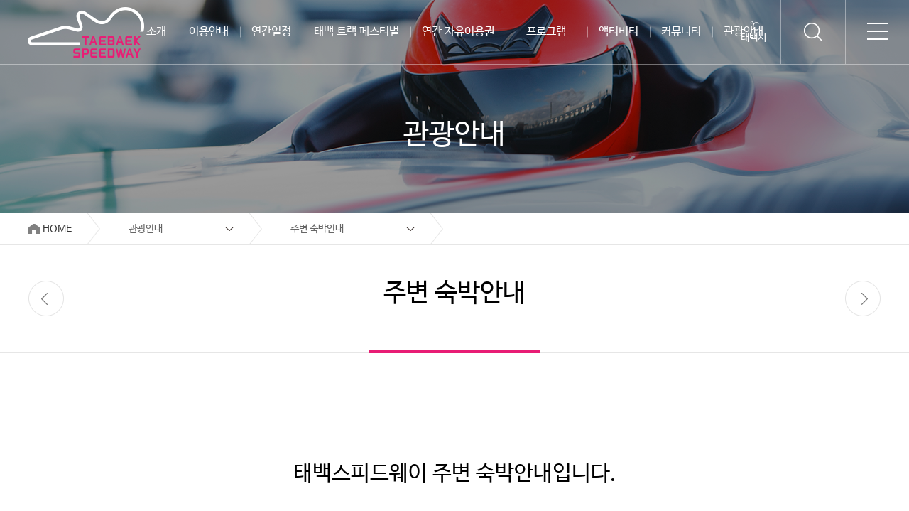

--- FILE ---
content_type: text/html; charset=UTF-8
request_url: http://tbspeedway.com/document/tourstay
body_size: 30094
content:
<!DOCTYPE html>
<html lang="ko">
<head>
<meta charset="UTF-8">
<meta http-equiv="X-UA-Compatible" content="IE=edge">
<!--<meta name="viewport" content="width=1000">-->
<meta name="viewport" content="width=device-width, user-scalable=no, initial-scale=1.0, maximum-scale=1.0, minimum-scale=1.0">
<meta name="format-detection" content="telephone=no"/>

<title>주변 숙박안내 - 태백스피드웨이</title>
<meta name="description" content="자연속 상쾌한 레이싱, 태백스피드웨이 입니다."><link rel="canonical" href="http://tbspeedway.com/document/tourstay" />
<link rel="stylesheet" href="//maxcdn.bootstrapcdn.com/font-awesome/4.5.0/css/font-awesome.min.css">
<link rel="stylesheet" href="http://tbspeedway.com/assets/js/vender/jquery-ui/jquery-ui.min.css">
<link rel="stylesheet" href="http://tbspeedway.com/assets/js/vender/slick/slick.css">
<link rel="stylesheet" href="http://tbspeedway.com/assets/js/vender/modal-video/modal-video.min.css">

<link href="/assets/fullcalendar/core/main.css" rel="stylesheet">
<link href="/assets/fullcalendar/daygrid/main.css" rel="stylesheet">
<link href="/assets/fullcalendar/timegrid/main.css" rel="stylesheet">
<link href="/assets/fullcalendar/list/main.css" rel="stylesheet">

<link rel="stylesheet" type="text/css" href="http://tbspeedway.com/assets/css/fullcalendar_custom.css" />
<link rel="stylesheet" type="text/css" href="http://tbspeedway.com/assets/css/reset.css" />
<link rel="stylesheet" type="text/css" href="http://tbspeedway.com/assets/css/form.css" />
<link rel="stylesheet" type="text/css" href="http://tbspeedway.com/assets/css/fonts.css" />
<link rel="stylesheet" type="text/css" href="http://tbspeedway.com/assets/css/style.css?ver20230331" />

<script src="http://tbspeedway.com/assets/js/vender/jquery.js"></script>
<script src="http://tbspeedway.com/assets/js/vender/slick/slick.js"></script>
<script src="http://tbspeedway.com/assets/js/vender/prefixfree.min.js"></script>
<script src="http://tbspeedway.com/assets/js/vender/jquery-ui/jquery-ui.min.js"></script>
<script src="http://tbspeedway.com/assets/js/vender/modal-video/modal-video.min.js"></script>
<script src="http://tbspeedway.com/assets/js/vender/niceScroll.js"></script>

<script src="/assets/fullcalendar/core/main.js"></script>
<script src="/assets/fullcalendar/interaction/main.js"></script>
<script src="/assets/fullcalendar/daygrid/main.js"></script>
<script src="/assets/fullcalendar/timegrid/main.js"></script>
<script src="/assets/fullcalendar/list/main.js"></script>

<script type="text/javascript">
// 자바스크립트에서 사용하는 전역변수 선언
var cb_url = "http://tbspeedway.com";
var cb_cookie_domain = "";
var cb_charset = "UTF-8";
var cb_time_ymd = "2026-01-18";
var cb_time_ymdhis = "2026-01-18 13:22:48";
var layout_skin_path = "_layout/kwbfa";
var view_skin_path = "document/tourstay";
var is_member = "";
var is_admin = "";
var cb_admin_url = "";
var cb_board = "";
var cb_board_url = "";
var cb_device_type = "desktop";
var cb_csrf_hash = "";
var cookie_prefix = "";
</script>
<!--[if lt IE 9]>
<script type="text/javascript" src="http://tbspeedway.com/assets/js/html5shiv.min.js"></script>
<script type="text/javascript" src="http://tbspeedway.com/assets/js/respond.min.js"></script>
<![endif]-->
<script type="text/javascript" src="http://tbspeedway.com/assets/js/common.js"></script>
<script type="text/javascript" src="http://tbspeedway.com/assets/js/jquery.validate.min.js"></script>
<script type="text/javascript" src="http://tbspeedway.com/assets/js/jquery.validate.extension.js"></script>
<script type="text/javascript" src="http://tbspeedway.com/assets/js/sideview.js"></script>
<script type="text/javascript" src="http://tbspeedway.com/assets/js/js.cookie.js"></script>
<script type="text/javascript" src="http://tbspeedway.com/assets/js/common.js"></script>
<script type="text/javascript" src="http://tbspeedway.com/assets/js/func.js"></script>

</head>
<body >
<div class="wrapper">
        <!-- header start -->

        <header class="header">
            <!-- <div class="footPop" style="display:none;">
                <div class="wrap">
                    <span>이 웹사이트는 IE 9 이상 최적화 되어있습니다.  모니터에 따라 색상에 차이가 날 수 있습니다.</span>
                    <button class="footPop-close" onclick="footPopSetCookie()"></button>
                </div>
            </div>
            <script>
                $(function(){
                    var boolv = $(window).width() > 1200;
                    if( boolv && Cookies.get('footPop') !== 'Y' ){
                        $('.footPop').show();
                    }
                })
                function footPopSetCookie() {
                    Cookies.set('footPop', 'Y', { expires: 1 });
                    $('.footPop').hide();
                }
            </script> -->
            <div class="header__inn">
                <h1 class="header__logo"><a class="header__logo-icon" href="/">태백스피드웨이</a></h1>
                <nav class="header__gnb">
                    <ul class="clearfix">
                        <li class="header__gnb-item float-left">
                                        <a class="header__gnb-link" href="/document/location"  title="소개">소개</a>
                                        <ul class="header__gnb-depth2"><li class="header__gnb-depth2-item"><a class="header__gnb-depth2-link" href="/document/ci-intro"  title="CI소개">CI소개</a></li><li class="header__gnb-depth2-item"><a class="header__gnb-depth2-link" href="/document/location"  title="오시는길">오시는길</a></li><li class="header__gnb-depth2-item"><a class="header__gnb-depth2-link" href="/document/course"  title="코스맵">코스맵</a></li></ul></li><li class="header__gnb-item float-left">
                                        <a class="header__gnb-link" href="/document/license"  title="이용안내">이용안내</a>
                                        <ul class="header__gnb-depth2"><li class="header__gnb-depth2-item"><a class="header__gnb-depth2-link" href="/document/license"  title="라이선스">라이선스</a></li><li class="header__gnb-depth2-item"><a class="header__gnb-depth2-link" href="/document/driving-guide"  title="스포츠주행">스포츠주행</a></li><li class="header__gnb-depth2-item"><a class="header__gnb-depth2-link" href="/document/circuit"  title="서킷임대">서킷임대</a></li><li class="header__gnb-depth2-item"><a class="header__gnb-depth2-link" href="/document/price-info"  title="이용요금">이용요금</a></li></ul></li><li class="header__gnb-item float-left">
                                        <a class="header__gnb-link" href="/schedule"  title="연간일정">연간일정</a>
                                        <ul class="header__gnb-depth2"><li class="header__gnb-depth2-item"><a class="header__gnb-depth2-link" href="/schedule"  title="연간일정">연간일정</a></li></ul></li><li class="header__gnb-item float-left">
                                        <a class="header__gnb-link" href="/board/festival"  title="태백 트랙 페스티벌">태백 트랙 페스티벌</a>
                                        <ul class="header__gnb-depth2"><li class="header__gnb-depth2-item"><a class="header__gnb-depth2-link" href="/board/tournament"  title="대회일정">대회일정</a></li><li class="header__gnb-depth2-item"><a class="header__gnb-depth2-link" href="/board/festival?category_id=1"  title="TTF규정">TTF규정</a></li><li class="header__gnb-depth2-item"><a class="header__gnb-depth2-link" href="/board/festival?category_id=2"  title="엔트리 안내">엔트리 안내</a></li><li class="header__gnb-depth2-item"><a class="header__gnb-depth2-link" href="/board/festival?category_id=3"  title="종합포인트">종합포인트</a></li></ul></li><li class="header__gnb-item float-left">
                                        <a class="header__gnb-link" href="/document/program"  title="연간 자유이용권">연간 자유이용권</a>
                                        <ul class="header__gnb-depth2"><li class="header__gnb-depth2-item"><a class="header__gnb-depth2-link" href="/document/program"  title="상품안내">상품안내</a></li><li class="header__gnb-depth2-item"><a class="header__gnb-depth2-link" href="javascript:alert('준비중입니다.')"  title="이용약관">이용약관</a></li><li class="header__gnb-depth2-item"><a class="header__gnb-depth2-link" href="/board/user-notice"  title="회원 공지사항">회원 공지사항</a></li><li class="header__gnb-depth2-item"><a class="header__gnb-depth2-link" href="/board/contactus"  title="회원 게시판">회원 게시판</a></li></ul></li><li class="header__gnb-item float-left">
                                        <a class="header__gnb-link" href="/board/program01"  title="프로그램">프로그램</a>
                                        <ul class="header__gnb-depth2"><li class="header__gnb-depth2-item"><a class="header__gnb-depth2-link" href="/board/program01"  title="바이크 라이딩 스쿨">바이크 라이딩 스쿨</a></li><li class="header__gnb-depth2-item"><a class="header__gnb-depth2-link" href="/board/program02"  title="자동차 드라이빙 스쿨">자동차 드라이빙 스쿨</a></li><li class="header__gnb-depth2-item"><a class="header__gnb-depth2-link" href="/document/rent"  title="바이크 랜트">바이크 랜트</a></li><li class="header__gnb-depth2-item"><a class="header__gnb-depth2-link" href="/document/radical"  title="Radical 스쿨">Radical 스쿨</a></li></ul></li><li class="header__gnb-item float-left">
                                        <a class="header__gnb-link" href="/board/activities01"  title="액티비티">액티비티</a>
                                        <ul class="header__gnb-depth2"><li class="header__gnb-depth2-item"><a class="header__gnb-depth2-link" href="/board/activities01"  title="카트체험">카트체험</a></li><li class="header__gnb-depth2-item"><a class="header__gnb-depth2-link" href="/board/activities02"  title="서킷사파리">서킷사파리</a></li><li class="header__gnb-depth2-item"><a class="header__gnb-depth2-link" href="/board/activities03"  title="서킷택시">서킷택시</a></li></ul></li><li class="header__gnb-item float-left">
                                        <a class="header__gnb-link" href="/board/notice"  title="커뮤니티">커뮤니티</a>
                                        <ul class="header__gnb-depth2"><li class="header__gnb-depth2-item"><a class="header__gnb-depth2-link" href="/board/notice"  title="공지사항">공지사항</a></li><li class="header__gnb-depth2-item"><a class="header__gnb-depth2-link" href="/faq/faq"  title="FAQ">FAQ</a></li><li class="header__gnb-depth2-item"><a class="header__gnb-depth2-link" href="/board/news"  title="보도자료">보도자료</a></li><li class="header__gnb-depth2-item"><a class="header__gnb-depth2-link" href="/board/gallery"  title="현장스케치">현장스케치</a></li></ul></li><li class="header__gnb-item float-left">
                                        <a class="header__gnb-link" href="/document/tourtaebaek"  title="관광안내">관광안내</a>
                                        <ul class="header__gnb-depth2"><li class="header__gnb-depth2-item"><a class="header__gnb-depth2-link" href="/document/tourtaebaek"  title="주변 관광안내">주변 관광안내</a></li><li class="header__gnb-depth2-item"><a class="header__gnb-depth2-link" href="/document/tourstay"  title="주변 숙박안내">주변 숙박안내</a></li><li class="header__gnb-depth2-item"><a class="header__gnb-depth2-link" href="/document/tourmart"  title="주변 마트안내">주변 마트안내</a></li></ul></li>                    </ul>
                </nav>


                <div class="header__etc float-left">
                <a href="http://www.weather.go.kr/weather/forecast/timeseries.jsp" class="float-left header__etc__weather" target="_blank">
                    <div>



                                                <!--
                            ① 1 : 맑음
                            ② 2 : 구름조금
                            ③ 3 : 구름많음
                            ④ 4 : 흐림
                        -->
                        <i class="wht"></i>
                        <span></span>℃
                        <p>태백시</p>
                    </div>
                </a>


                 <a href="" class="float-left header__etc__search">검색하기</a>
                 <div class="float-left header__etc__btn-gnb">메뉴버튼
                     <ul>
                         <li class="l1"></li>
                         <li class="l2"></li>
                         <li class="l3"></li>
                     </ul>
                 </div>
            </div>
            </div>
            <div class="search__form">
                <div class="search__formbox">
                    <form class="clearfix" name="header_search" id="header_search" action="http://tbspeedway.com/search" onSubmit="return headerSearch(this);">
                        <strong class="search__form__title">검색어를 입력하세요.</strong>
                        <div class="search__input float-left">
                            <input type="text" class="search__input-form float-left" placeholder="통합검색" name="skeyword" accesskey="s" />
                            <button type="button" class="search__button float-left">검색</button>
                        </div>
                    </form>
                    <button class="search__close-btn" type="button">닫기</button>
                </div>
            </div>
            <script type="text/javascript">
                //<![CDATA[
                function headerSearch(f) {
                    var skeyword = f.skeyword.value.replace(/(^\s*)|(\s*$)/g,'');
                    if (skeyword.length < 2) {
                        alert('2글자 이상으로 검색해 주세요');
                        f.skeyword.focus();
                        return false;
                    }
                    return true;
                }
                //]]>
            </script>
        <!-- header-content end -->
        </header>
    <!-- header end -->
    <!-- nav start -->
    <div class="overlay"></div>
    <div class="hm__menu">
     <nav>
        <ul class="hm__menu__ul">
        <li class="hm__menu__depth1-item">
                                        <a class="hm__menu__depth1-link" href="/document/location"  title="소개">소개 <i class="icon-arrow"></i></a>
                                        <ul class="hm__menu__depth2-box"><li class="hm__menu__depth2-item"><a class="hm__menu__depth2-link" href="/document/ci-intro"  title="CI소개">CI소개</a></li><li class="hm__menu__depth2-item"><a class="hm__menu__depth2-link" href="/document/location"  title="오시는길">오시는길</a></li><li class="hm__menu__depth2-item"><a class="hm__menu__depth2-link" href="/document/course"  title="코스맵">코스맵</a></li></ul></li><li class="hm__menu__depth1-item">
                                        <a class="hm__menu__depth1-link" href="/document/license"  title="이용안내">이용안내 <i class="icon-arrow"></i></a>
                                        <ul class="hm__menu__depth2-box"><li class="hm__menu__depth2-item"><a class="hm__menu__depth2-link" href="/document/license"  title="라이선스">라이선스</a></li><li class="hm__menu__depth2-item"><a class="hm__menu__depth2-link" href="/document/driving-guide"  title="스포츠주행">스포츠주행</a></li><li class="hm__menu__depth2-item"><a class="hm__menu__depth2-link" href="/document/circuit"  title="서킷임대">서킷임대</a></li><li class="hm__menu__depth2-item"><a class="hm__menu__depth2-link" href="/document/price-info"  title="이용요금">이용요금</a></li></ul></li><li class="hm__menu__depth1-item">
                                        <a class="hm__menu__depth1-link" href="/schedule"  title="연간일정">연간일정 <i class="icon-arrow"></i></a>
                                        <ul class="hm__menu__depth2-box"><li class="hm__menu__depth2-item"><a class="hm__menu__depth2-link" href="/schedule"  title="연간일정">연간일정</a></li></ul></li><li class="hm__menu__depth1-item">
                                        <a class="hm__menu__depth1-link" href="/board/festival"  title="태백 트랙 페스티벌">태백 트랙 페스티벌 <i class="icon-arrow"></i></a>
                                        <ul class="hm__menu__depth2-box"><li class="hm__menu__depth2-item"><a class="hm__menu__depth2-link" href="/board/tournament"  title="대회일정">대회일정</a></li><li class="hm__menu__depth2-item"><a class="hm__menu__depth2-link" href="/board/festival?category_id=1"  title="TTF규정">TTF규정</a></li><li class="hm__menu__depth2-item"><a class="hm__menu__depth2-link" href="/board/festival?category_id=2"  title="엔트리 안내">엔트리 안내</a></li><li class="hm__menu__depth2-item"><a class="hm__menu__depth2-link" href="/board/festival?category_id=3"  title="종합포인트">종합포인트</a></li></ul></li><li class="hm__menu__depth1-item">
                                        <a class="hm__menu__depth1-link" href="/document/program"  title="연간 자유이용권">연간 자유이용권 <i class="icon-arrow"></i></a>
                                        <ul class="hm__menu__depth2-box"><li class="hm__menu__depth2-item"><a class="hm__menu__depth2-link" href="/document/program"  title="상품안내">상품안내</a></li><li class="hm__menu__depth2-item"><a class="hm__menu__depth2-link" href="javascript:alert('준비중입니다.')"  title="이용약관">이용약관</a></li><li class="hm__menu__depth2-item"><a class="hm__menu__depth2-link" href="/board/user-notice"  title="회원 공지사항">회원 공지사항</a></li><li class="hm__menu__depth2-item"><a class="hm__menu__depth2-link" href="/board/contactus"  title="회원 게시판">회원 게시판</a></li></ul></li><li class="hm__menu__depth1-item">
                                        <a class="hm__menu__depth1-link" href="/board/program01"  title="프로그램">프로그램 <i class="icon-arrow"></i></a>
                                        <ul class="hm__menu__depth2-box"><li class="hm__menu__depth2-item"><a class="hm__menu__depth2-link" href="/board/program01"  title="바이크 라이딩 스쿨">바이크 라이딩 스쿨</a></li><li class="hm__menu__depth2-item"><a class="hm__menu__depth2-link" href="/board/program02"  title="자동차 드라이빙 스쿨">자동차 드라이빙 스쿨</a></li><li class="hm__menu__depth2-item"><a class="hm__menu__depth2-link" href="/document/rent"  title="바이크 랜트">바이크 랜트</a></li><li class="hm__menu__depth2-item"><a class="hm__menu__depth2-link" href="/document/radical"  title="Radical 스쿨">Radical 스쿨</a></li></ul></li><li class="hm__menu__depth1-item">
                                        <a class="hm__menu__depth1-link" href="/board/activities01"  title="액티비티">액티비티 <i class="icon-arrow"></i></a>
                                        <ul class="hm__menu__depth2-box"><li class="hm__menu__depth2-item"><a class="hm__menu__depth2-link" href="/board/activities01"  title="카트체험">카트체험</a></li><li class="hm__menu__depth2-item"><a class="hm__menu__depth2-link" href="/board/activities02"  title="서킷사파리">서킷사파리</a></li><li class="hm__menu__depth2-item"><a class="hm__menu__depth2-link" href="/board/activities03"  title="서킷택시">서킷택시</a></li></ul></li><li class="hm__menu__depth1-item">
                                        <a class="hm__menu__depth1-link" href="/board/notice"  title="커뮤니티">커뮤니티 <i class="icon-arrow"></i></a>
                                        <ul class="hm__menu__depth2-box"><li class="hm__menu__depth2-item"><a class="hm__menu__depth2-link" href="/board/notice"  title="공지사항">공지사항</a></li><li class="hm__menu__depth2-item"><a class="hm__menu__depth2-link" href="/faq/faq"  title="FAQ">FAQ</a></li><li class="hm__menu__depth2-item"><a class="hm__menu__depth2-link" href="/board/news"  title="보도자료">보도자료</a></li><li class="hm__menu__depth2-item"><a class="hm__menu__depth2-link" href="/board/gallery"  title="현장스케치">현장스케치</a></li></ul></li><li class="hm__menu__depth1-item">
                                        <a class="hm__menu__depth1-link" href="/document/tourtaebaek"  title="관광안내">관광안내 <i class="icon-arrow"></i></a>
                                        <ul class="hm__menu__depth2-box"><li class="hm__menu__depth2-item"><a class="hm__menu__depth2-link" href="/document/tourtaebaek"  title="주변 관광안내">주변 관광안내</a></li><li class="hm__menu__depth2-item"><a class="hm__menu__depth2-link" href="/document/tourstay"  title="주변 숙박안내">주변 숙박안내</a></li><li class="hm__menu__depth2-item"><a class="hm__menu__depth2-link" href="/document/tourmart"  title="주변 마트안내">주변 마트안내</a></li></ul></li>            </ul>
        </nav>
    </div>
    <!-- nav end -->
            <!-- sub container -->
        <div class="sub-container">
                    <!-- 사이드바 시작 -->
                <article class="sub-visual sub-visual--img관광안내" data-type="background" data-speed="2">
        <h2 class="sub-visual__title">관광안내</h2>
    </article>
    <div class="location">
        <div class="wrap">
            <div class="location__inn clearfix">
                <div class="location__depth1 float-left"><span class="location__depth1-title"><a href="/">HOME</a></span></div>
                <ul class="location__depth2 location__depth-btn float-left">
                    <li>
                        <div class="location__depth2-title">관광안내</div>
                        <ul class="location__depth-menu">
                            <li><a href="/document/location">소개</a></li><li><a href="/document/license">이용안내</a></li><li><a href="/schedule">연간일정</a></li><li><a href="/board/festival">태백 트랙 페스티벌</a></li><li><a href="/document/program">연간 자유이용권</a></li><li><a href="/board/program01">프로그램</a></li><li><a href="/board/activities01">액티비티</a></li><li><a href="/board/notice">커뮤니티</a></li><li><a href="/document/tourtaebaek">관광안내</a></li>                        </ul>
                    </li>
                </ul>
				                    <ul class="location__depth3 location__depth-btn float-left">
                        <li>
                            <div class="location__depth3-title">주변 숙박안내</div>
                            <ul class="location__depth-menu">
                                <li><a href="/document/tourtaebaek">주변 관광안내</a></li><li><a href="/document/tourstay">주변 숙박안내</a></li><li><a href="/document/tourmart">주변 마트안내</a></li>                            </ul>
                        </li>
                    </ul>
                            </div>
        </div>
    </div>

    <div class="sub-contents-nav">
        <div class="wrap">
            <a class="sub-contents-nav__btn-control sub-contents-nav__btn-control--prev" href="/document/tourtaebaek">prev</a>
            <a class="sub-contents-nav__btn-control sub-contents-nav__btn-control--next" href="/document/tourmart">next</a>
                            <h3 class="sub-contents-nav__title">주변 숙박안내</h3>
                        <i class="sub-contents-nav__deco"></i>
        </div>
    </div>
            <!-- 사이드바 끝 -->
                <!-- 본문 시작 -->
    <div class="content tour_taebaek tour_stay">
	<div class="wrap">
        <div class="content__title">태백스피드웨이 주변 숙박안내입니다.</div>
		<div class="tour_wrap">
			<ul>
				<li class="clearfix">
					<div style="background-image:url('/assets/images/sub/stay01.jpg')" class="tour_img"></div>
					<div class="tour_txt-wrap">
						<b>오투리조트 <span>[033-580-7777]</span></b>
						<p>자연이 만든 오투리조트 해발 1,100m 최고원에서 4계절 휴양의 절정을 누리십시오.<br>
						  * 태백 스피드웨이 협력사(라이선스 회원 증빙 시 특별가 이용 가능, 문의 : 해당업체)<br>
						  <span class="info">(스피드웨이로부터 20km)</span>
						</p>
						<a href="http://www.o2resort.com/main.xhtml" target="_blank" class="btn btn--default btn--width-150">홈페이지</a>
					</div>
				</li>
				<li class="clearfix">
					<div style="background-image:url('/assets/images/sub/stay02.jpg')"  class="tour_img"></div>
					<div class="tour_txt-wrap">
						<b>블루문 게스트하우스 <span>[033-581-0880]</span></b>
						<p>태백스피드웨이에서 10분거리에 위치한 게스트하우스 입니다.<br>
						  * 태백 스피드웨이 협력사(라이선스 회원 증빙 시 특별가 이용 가능, 문의 : 해당업체)<br>
						  <span class="info">(스피드웨이로부터 6.4km)</span>
						</p>
						<a href="http://www.guesthousebluemoon.co.kr" target="_blank" class="btn btn--default btn--width-150">홈페이지</a>
					</div>
				</li>
				<li class="clearfix">
					<div style="background-image:url('/assets/images/sub/stay03.jpg')"  class="tour_img"></div>
					<div class="tour_txt-wrap">
						<b>설화국 가족호텔 <span>[033-553-0055]</span></b>
						<p>편안함과 안락함을 드리려 노력하는 설화국가족호텔 입니다.<br>
						  * 태백 스피드웨이 협력사(라이선스 회원 증빙 시 특별가 이용 가능, 문의 : 해당업체)<br>
						  <span class="info">(스피드웨이로부터 23km)</span>
						</p>
						<a href="http://shk01532.modoo.at" target="_blank" class="btn btn--default btn--width-150">홈페이지</a>
					</div>
				</li>
				<li class="clearfix">
					<div style="background-image:url('/assets/images/sub/stay04.jpg')"  class="tour_img"></div>
					<div class="tour_txt-wrap">
						<b>태백관광호텔 쏘라노 <span>[033-553-8080]</span></b>
						<p>이마트가 가까이 있어 편리한 태백관광호텔. <br> 강원 태백시 기장밭길 7-1<br>
						  * 태백 스피드웨이 협력사(라이선스 회원 증빙 시 특별가 이용 가능, 문의 : 해당업체)<br>
						</p>
						<p class="info">(스피드웨이로부터 21km)</p>
					</div>
				</li>
				<li class="clearfix">
					<div style="background-image:url('/assets/images/sub/stay05.jpg')"  class="tour_img"></div>
					<div class="tour_txt-wrap">
						<b>태백호텔</b>
						<p>태백산 국립공원 입구자락에 위치한 신축 호텔 입니다. 고풍스런 외관 및 유럽풍의 품격있는 내부, 각종 부대시설등이 다양하게 구비되어 있습니다. 아울러 야외 캠핑장이 마련되어 있어 글램핑도 동시에 즐기실 수 있습니다.
						</p>
						<p class="info">(스피드웨이로부터 17km)</p>
					</div>
				</li>
				<li class="clearfix">
					<div style="background-image:url('/assets/images/sub/stay06.jpg')"  class="tour_img"></div>
					<div class="tour_txt-wrap">
						<b>구문소 힐링캠프</b>
						<p>자연을 벗삼아 휴양을 즐길 수 있는 최적의 ‘글램핑장&카페’입니다. 여름철 시원한 캠핑과 계곡에서의 물놀이를 즐길 수 있고 겨울에는 아늑하고 따뜻한 글램핑텐트 카페에서 낭만적인 캠핑을 즐길 수 있습니다.
						</p>
						<p class="info">(스피드웨이로부터 13km)</p>
					</div>
				</li>
				<li class="clearfix">
					<div style="background-image:url('/assets/images/sub/stay07.jpg')"  class="tour_img"></div>
					<div class="tour_txt-wrap">
						<b>카스텔로 호텔</b>
						<p>태백역과 시외버스터미널에서 3분 이내의 거리에 위치해 있으며 레스토랑이 있어 다양한 음료 및 음식을 즐길 수 있습니다. 또한 태백시내에 인접한 위치에 있어 편리한 이용이 가능합니다.
						</p>
						<p class="info">(스피드웨이로부터 18km)</p>
					</div>
				</li>
			</ul>
		</div>
		
        <div class="license__info">
		<p>태백스피드웨이의 협력사들로 태백스피드웨이 라이선스 회원이라면 특별가로 이용이 가능합니다. <br> 문의사항은 태백스피드웨이 또는 각 협력사로 문의 하십시오.</p>
		</div>
</div>    <!-- 본문 끝 -->
    </div>
    <!-- sub-container || main container end -->

    <!-- footer start -->
    <footer class="footer">
        <div class="wrap">
            <p class="copyright">
                (주) 태백스피드웨이 강원도 태백시 사군드리길 240번지(동점동) / 사업자번호: 638-87-00432 / 대표: 황경준 <br/>
                전화: 033-581-3012 / 팩스: 033-581-3013<br/>
                Copyright &copy; (주)태백스피드웨이, All rights reserved.

            </p>

<!--            -->



        </div>
    </footer>

    <!-- footer end -->
	</div>
<!-- wrapper End -->

<script>
	//메뉴 숨기기
	var links = Array.prototype.slice.call( document.querySelectorAll('.header__gnb-depth2-link'));
	for(var i=0; i< links.length; i++){ if(links[i].innerHTML == '빠른상담'){links[i].style.display = 'none';}}
</script>


<script type="text/javascript">
$(document).on('click', '.viewpcversion', function(){
    Cookies.set('device_view_type', 'desktop', { expires: 1 });
});
$(document).on('click', '.viewmobileversion', function(){
    Cookies.set('device_view_type', 'mobile', { expires: 1 });
});
</script>


<!--
Layout Directory : _layout/kwbfa,
Layout URL : http://tbspeedway.com/views/_layout/kwbfa,
Skin Directory : document/tourstay,
Skin URL : http://tbspeedway.com/views/document/tourstay,
-->
</body>
</html>


--- FILE ---
content_type: text/css
request_url: http://tbspeedway.com/assets/css/fullcalendar_custom.css
body_size: 12192
content:
/* fullCalendar css */

.fc-button-primary{font-size:1.45rem; color:#333; background-color:transparent; border-color:transparent}
/* .fc-button-primary:focus,
.fc-button-primary:disabled,
.fc-button-primary:hover,
.fc-button-primary:not(:disabled):active,
.fc-button-primary:not(:disabled).fc-button-active,
.fc-button-primary:not(:disabled):active:focus,
.fc-button-primary:not(:disabled).fc-button-active:focus{color:#333; background-color:transparent; border-color:transparent; -webkit-box-shadow:none; box-shadow:none} */

.fc-unthemed th,
.fc-unthemed td,
.fc-unthemed thead,
.fc-unthemed tbody,
.fc-unthemed .fc-divider,
.fc-unthemed .fc-row,
.fc-unthemed .fc-content,
.fc-unthemed .fc-popover,
.fc-unthemed .fc-list-view,
.fc-unthemed .fc-list-heading td{border-color:transparent;font-size:1rem;font-weight:500;}

.fc-unthemed .fc-widget-header{border-top-color:#aaa; border-bottom-color:#aaa}
.fc-unthemed th{height:45px; vertical-align:middle;}
.fc-unthemed th span{text-transform:uppercase}

.fc-view-container,
.fc-dayGrid-view .fc-body .fc-row{border-bottom:1px solid #ddd; box-sizing:border-box;}
.fc-dayGrid-view .fc-body .fc-row:last-child{border-bottom:0}

.fc-unthemed td{}
.fc-unthemed td.fc-today{background:#eeeeee}

.fc-ltr .fc-dayGrid-view .fc-day-top .fc-day-number{margin-right:5px; padding:5px 2px;}
.fc-day-grid-event .fc-content{overflow:visible}
.fc-event{background-color:transparent; border-color:transparent; color:#333; padding: 5px 0;}
.fc-event:hover{color:#333}
.fc-event .fc-title:before{content:''; position:relative; margin-right:5px; display:inline-block; width:13px; height:13px; background:#333;}
.fc-draggable .fc-content{position:relative; padding-left:0;}
/* .fc-draggable .fc-content:before,
.fc-draggable .fc-content:after{position:absolute; top:0}
.fc-draggable .fc-content:before{content:'<'; left:0;}
.fc-draggable .fc-content:after{content:'>'; right:0;} */
/*.fc-row .fc-highlight-skeleton{opacity:0.3}*/

.fc-event.type--1{border-bottom-color:#fac96b}
.fc-event.type--1 .fc-title:before{background-color:#fac96b}

.fc-event.type--2{border-bottom-color:#7fad88}
.fc-event.type--2 .fc-title:before{background-color:#7fad88}

.fc-event.type--3{border-bottom-color:#ff8686}
.fc-event.type--3 .fc-title:before{background-color:#ff8686}

.fc-event.type--4{border-bottom-color:#8ecbbf}
.fc-event.type--4 .fc-title:before{background-color:#8ecbbf}

.fc-event.type--5{border-bottom-color:#99b5db}
.fc-event.type--5 .fc-title:before{background-color:#99b5db}

.schedule .event_list ul li span.ico_type--1{background: #fac96b;}
.schedule .event_list ul li span.ico_type--2{background: #7fad88}
.schedule .event_list ul li span.ico_type--3{background: #ff8686;}
.schedule .event_list ul li span.ico_type--4{background: #8ecbbf;}
.schedule .event_list ul li span.ico_type--5{background: #99b5db;}


/* popper css */
.popper,
.tooltip {
  position: absolute;
  z-index: 9999;
  background: rgba(0,0,0,.35);
  color: #fff;
  width: 150px;
  border-radius: 3px;
  box-shadow: 0 0 2px rgba(0,0,0,0.5);
  padding: 10px;
  font-size:.85rem;
  text-align: center;
}
.style5 .tooltip {
  background: #1E252B;
  color: #FFFFFF;
  max-width: 200px;
  width: auto;
  font-size: .8rem;
  padding: .5em 1em;
}
.popper .popper__arrow,
.tooltip .tooltip-arrow {
  width: 0;
  height: 0;
  border-style: solid;
  position: absolute;
  margin: 10px;
}

.tooltip .tooltip-arrow,
.popper .popper__arrow {
  border-color: rgba(0,0,0,.35);
}
.style5 .tooltip .tooltip-arrow {
  border-color: #1E252B;
}
.popper[x-placement^="top"],
.tooltip[x-placement^="top"] {
  margin-bottom: 10px;
}
.popper[x-placement^="top"] .popper__arrow,
.tooltip[x-placement^="top"] .tooltip-arrow {
  border-width: 10px 10px 0 10px;
  border-left-color: transparent;
  border-right-color: transparent;
  border-bottom-color: transparent;
  bottom: -10px;
  left: calc(50% - 10px);
  margin-top: 0;
  margin-bottom: 0;
}
.popper[x-placement^="bottom"],
.tooltip[x-placement^="bottom"] {
  margin-top: 10px;
}
.tooltip[x-placement^="bottom"] .tooltip-arrow,
.popper[x-placement^="bottom"] .popper__arrow {
  border-width: 0 10px 10px 10px;
  border-left-color: transparent;
  border-right-color: transparent;
  border-top-color: transparent;
  top: -10px;
  left: calc(50% - 10px);
  margin-top: 0;
  margin-bottom: 0;
}
.tooltip[x-placement^="right"],
.popper[x-placement^="right"] {
  margin-left: 10px;
}
.popper[x-placement^="right"] .popper__arrow,
.tooltip[x-placement^="right"] .tooltip-arrow {
  border-width: 10px 10px 10px 0;
  border-left-color: transparent;
  border-top-color: transparent;
  border-bottom-color: transparent;
  left: -10px;
  top: calc(50% - 10px);
  margin-left: 0;
  margin-right: 0;
}
.popper[x-placement^="left"],
.tooltip[x-placement^="left"] {
  margin-right: 10px;
}
.popper[x-placement^="left"] .popper__arrow,
.tooltip[x-placement^="left"] .tooltip-arrow {
  border-width: 10px 0 10px 10px;
  border-top-color: transparent;
  border-right-color: transparent;
  border-bottom-color: transparent;
  right: -10px;
  top: calc(50% - 10px);
  margin-left: 0;
  margin-right: 0;
}

/* 190703 */
.fc-day-top{color: #5a5a5a;}
.fc-sat.fc-past{color: #277bf9;}
.fc-sun.fc-past{color: #e81d75;}
.fc-sat.fc-future{color: #277bf9;}
.fc-sun.fc-future{color: #e81d75;}


/* calendar 공통 부분 설정은 각 사용자/관리자 style.css 에서 수정 */

/* schedule */
.calendar-wrap *{font-size: 16px;}
.calendar-wrap a > *{line-height: normal;}
.schedule-top{margin-left: 15px;}
.schedule-top label{width: 50px;}
.schedule-top input[type="text"]{width: 20%;}
.schedule-top__box2 ul{margin-top: 15px;}
.schedule-top__box2 ul li{margin-bottom: 10px;}
.schedule-top__box2 ul li input[type="text"]{width: calc(20% + 50px);}

.schedule{position: relative;}
/* .schedule .event_list {margin-bottom:20px;} */
.schedule .event_list ul li{float: left; margin-right: 25px; font-size: 16px;}
.schedule .event_list ul li:last-child{margin-right: 0;}
.schedule .event_list ul li span{display: inline-block; width: 12px; height: 13px; margin-right: 10px; vertical-align: middle;}

.schedule .fc-toolbar{justify-content: center !important;}
.schedule h2,
.schedule .fc-button-primary{font-size: 16px !important;}
.schedule .fc-unthemed .fc-widget-header{border-top-color: #e81d75;}
.schedule thead>tr>th{background: #e81d75; border: 1px solid #e81d75; color: #fff;}
.schedule thead>tr>td{border-bottom: 1px solid #e6e6e6 !important; border-left: 1px solid #e6e6e6 !important; border-right: 1px solid #e6e6e6 !important;}
.schedule tbody>tr>td{border-bottom: 1px solid #e6e6e6 !important; border-left: 1px solid #e6e6e6 !important; border-right: 1px solid #e6e6e6 !important;}
.schedule .fc-ltr .fc-dayGrid-view .fc-day-top .fc-day-number{float: left;}
.schedule .fc-title::before{display: none !important;}
.schedule .fc-day-grid:last-child .fc-bg tr>td{border-bottom: none !important;}

.schedule .fc-toolbar > * > :not(:first-child){margin-left: 0;}
.schedule .fc-content{width: 75%; text-overflow: ellipsis; white-space: nowrap; overflow: hidden !important;}
.schedule .fc-title{font-weight: 400; font-size: 16px; color: #5a5a5a;}
.schedule tr:first-child > td > .fc-day-grid-event{margin-top: 0;}
.schedule .fc-day-grid-event{margin: 0;}
.schedule .fc-event{border-radius: 0;}
.fc-view-container{padding-top: 10px;}


.event_select select{position: relative; white-space: nowrap; padding: 5px 20px 5px 2px; border: 1px solid #e6e6e6; font-size: 12px; color: #333;}
.event_select::after{content:""; display: block; position: absolute; top:9px; right: 5px;
  border-top: 6px solid #000;
  border-bottom: 6px solid transparent;
  border-right: 5px solid transparent;
  border-left: 5px solid transparent;}

.popper, .tooltip{border-radius: 0; box-shadow: none; background:rgba(0,0,0,.5)}
.tooltip .tooltip-arrow, .popper .popper__arrow{border-color: rgba(0,0,0,.5);}

.fc-unthemed .fc-popover .fc-header{background: #e81d75; padding: 5px 0; color: #fff;}
.fc-unthemed .fc-popover .fc-header > .fc-title{color: #fff;}

.fc-toolbar.fc-header-toolbar{margin-bottom: 0;}
.schedule .event_list{position: absolute; top: 157px; left: 0;}
.event_select{position: absolute; top: 152px; right: 0;}

.fc-left button{padding: 0;}
.fc-right button{padding: 0;}
.fc-button-primary:hover{
    color: #333;
    background-color: transparent;
    border-color : transparent;
}
.fc-prevYear-button{border-right: 1px solid #e6e6e6;}
.fc-nextYear-button{border-left: 1px solid #e6e6e6;}
.fc-prevYear-button,
.fc-nextYear-button{color: #a9a8a8;}
.fc-prev-button:hover,
.fc-prev-button:not(:disabled):active,
.fc-prev-button:not(:disabled):focus,
.fc-prev-button:not(:disabled).fc-button-active{background: transparent; color: #333; border-color: transparent; box-shadow: none !important;}
.fc-prevYear-button:hover,
.fc-prevYear-button:not(:disabled):active,
.fc-prevYear-button:not(:disabled):focus,
.fc-prevYear-button:not(:disabled).fc-button-active{background: transparent; color: #a9a8a8; border-color: transparent; border-right: 1px solid #e6e6e6; box-shadow: none !important;}
.fc-next-button:hover,
.fc-next-button:not(:disabled):active,
.fc-next-button:not(:disabled):focus,
.fc-next-button:not(:disabled).fc-button-active{background: transparent; color: #333; border-color: transparent; box-shadow: none !important;}
.fc-nextYear-button:hover,
.fc-nextYear-button:not(:disabled):active,
.fc-nextYear-button:not(:disabled):focus,
.fc-nextYear-button:not(:disabled).fc-button-active{background: transparent; color: #a9a8a8; border-color: transparent; border-left: 1px solid #e6e6e6; box-shadow: none !important;}



@media screen and (max-width:1200px){
  .fc-button-primary{font-size: 14px;}
  .fc-unthemed .fc-list-heading td{font-size: 14px;}
  .tooltip{font-size: 14px;}
  .style5 .tooltip{font-size: 14px;}
  .schedule .event_list ul li{font-size: 14px;}
  .schedule .fc-title{font-size: 14px;}
}
@media screen and (max-width: 1024px){
    .fc-view-container{margin-top: 50px;}
    .schedule .event_list{top: 185px;}
    .event_select{top: 205px;}
    .schedule .event_list ul li{float: none; margin-bottom: 2px;}
}
@media screen and (max-width:768px){
  .fc-button-primary{font-size: 12px;}
  .fc-unthemed .fc-list-heading td{font-size: 12px;}
  .tooltip{font-size: 12px;}
  .style5 .tooltip{font-size: 12px;}
  .schedule .fc-title{font-size: 12px;}
  .schedule .event_list ul li{font-size: 12px;}
  .schedule .event_list{top: 138px;}
  .event_select{top: 157px;}
}

.calendar-wrap{width: 98%; margin: 0 auto;}
.content.calendar{margin-top:0;}
.calendar__title{text-align:center;line-height:150px;font-size:1.875rem;font-weight:500;}
.calendar__body{border-top:1px solid #333333;}
.calendar__item{border-bottom:1px solid #dddddd;}
.calendar__item a{display:block;padding:0 30px;background:url('/assets/images/calendar-arrow.png') no-repeat calc(100% - 40px) center;}
.calendar__item a:hover{background:url('/assets/images/calendar-arrow.png') #f9f7fa no-repeat calc(100% - 40px) center;}
.calendar__item a:after{content:'';display:block;clear:both;}
.calendar__item .date{color:#e81d75;font-size:1.375rem;font-weight:600;float:left;line-height:85px;margin-right:40px;}
.calendar__item .title{font-size:1.125rem;font-weight:300;float:left;line-height:85px;}
@media screen and (max-width: 768px) {
    .calendar__title{line-height:100px;font-size:1.5rem;}
    .calendar__item a{padding: 1em;background:url('/assets/images/calendar-arrow.png') no-repeat calc(100% - 1.5em) center;background-size:auto 15px;}
    .calendar__item a:hover{background:url('/assets/images/calendar-arrow.png') #f9f7fa no-repeat calc(100% - 1.5em) center;background-size:auto 15px;}
    .calendar__item .date{float:none;line-height:1em;}
    .calendar__item .title{float:none;line-height:1em;margin-top:.5em;}
}

.caption-text span{display: inline-block; text-indent: -10px; vertical-align: middle;}
.caption-text p{padding-left: 16px; margin: 7px 0; font-size: 16px; color: #5a5a5a;}
@media screen and (max-width: 1200px){
    .caption-text p{padding-left: 14px;  margin: 6px 0; font-size: 14px;}
}
@media screen and (max-width: 768px){
    .caption-text p{padding-left: 12px;  margin: 5px 0; font-size: 12px;}
}

--- FILE ---
content_type: text/css
request_url: http://tbspeedway.com/assets/css/reset.css
body_size: 1936
content:
@charset "utf-8";
@import url(//cdn.jsdelivr.net/font-nanum/1.0/nanumbarungothic/nanumbarungothic.css);
@import url(/assets/css/fonts.css);
html,body,div,span,object,iframe,h1,h2,h3,h4,h5,h6,p,blockquote,pre,abbr,address,cite,code,del,dfn,em,img,ins,kbd,q,samp,small,strong,sub,sup,var,b,i,dl,dt,dd,ol,ul,li,fieldset,form,label,legend,table,caption,tbody,tfoot,thead,tr,th,td,article,aside,canvas,details,figcaption,figure,footer,header,hgroup,menu,nav,section,summary,time,mark,audio,video{
    margin:0;padding:0;border:0;outline:0;vertical-align:baseline;background:transparent;line-height:100%;
    font-family:'Nanum Barun Gothic', 'Nanum Gothic','굴림', sans-serif;
}
html,body{font-size:16px;}
article,aside,details,figcaption,figure,footer,header,hgroup,menu,nav,section,small{display:block;}
input,textarea,select,button,table{font-size:14px; line-height:1;}
blockquote,q{quotes:none;}
mark{background-color:#ff9;color:#333;font-style:italic;font-weight:bold;}
del{text-decoration: line-through;}
blockquote:before,blockquote:after,q:before,q:after {content:none;}
hr{display:block;height:1px;border:0;border-top:1px solid #ccc;margin:1em 0;padding:0;}
img,fieldset{border:0;vertical-align:middle;}
ul,ol{list-style:none;}
em,address{font-style:normal;}
table{border-collapse:collapse;border-spacing:0;table-layout:fixed;}
a{text-decoration:none;color:#333;vertical-align:middle;}
a:hover,a:active,a:focus{text-decoration:none;}
.blind{overflow:hidden;position:absolute;clip:rect(0,0,0,0);width:1px;height:1px;margin:-1px;border:0;padding:0;}
caption.blind{position:static;}
.clearfix:after{content:'';display:block;clear:both;}
.float-left{float:left;}
.float-right{float:right;}
.text-center{text-align:center;}
.text-left{text-align:left;}
.text-right{text-align:right;}
html, body{ font-family: 'Nanum Barun Gothic', 'sans-serif'; font-size:16px;}
@media screen and (max-width:1200px) {
    html, body{font-size:14px;}
}


--- FILE ---
content_type: text/css
request_url: http://tbspeedway.com/assets/css/form.css
body_size: 8643
content:
/* Form reset
-----------------------------------------------*/
input,
label,
select,
button,
textarea{
    margin:0; border:0; padding:0; display:inline-block; vertical-align:middle; white-space:normal; background:none; line-height:1; font-size:1rem;
    font-family:'Nanum Barun Gothic', 'Nanum Gothic','굴림', sans-serif;
}
input:focus,
textarea:focus{outline:0;}
input,
textarea,
button,
input[type=reset],
input[type=button],
input[type=submit],
input[type=checkbox],
input[type=radio],
select{-webkit-box-sizing:border-box; -moz-box-sizing:border-box; box-sizing:border-box;
    -webkit-appearance: none;
    -moz-appearance: none;
    appearance: none;
}
select::-ms-expand{ display:none /* 화살표 없애기 for IE10, 11*/ }
select[multiple]{ vertical-align:top;}
::-webkit-file-upload-button{ padding:0; border:0; background:none;}

/* Search Input
-----------------------------------------------*/
input[type=search]{-webkit-appearance:textfield; box-sizing:content-box; -webkit-box-sizing:content-box;}
::-webkit-search-decoration{display:none;}

/* Text Inputs
-----------------------------------------------*/
input[type=date],input[type=datetime],input[type=datetime-local],input[type=email],input[type=month],input[type=number],input[type=password],
input[type=range],input[type=search],input[type=tel],input[type=text],input[type=time],input[type=url],input[type=week]{
    display:block; width:100%; height:2.5rem; padding:0 .75rem;
}
.input input{border:1px solid #ddd;}


/* Textarea
-----------------------------------------------*/
textarea{vertical-align:top; min-height:5rem; overflow:auto; resize:none;}
.textarea textarea{width:100%; height:100%; padding:.75rem; box-sizing:border-box; line-height:1.6;}
.textarea{width:100%; border:1px solid #ddd; box-sizing:border-box;}
.textarea:after{content:''; display:block; clear:both;}

/* Selects custom
-----------------------------------------------*/
select{-webkit-appearance: none;
    -moz-appearance: none;
    text-indent: 1px;
    text-overflow: '';}
.select{width:100%;}
.select select{display:block; width:100%; height:2.5rem; padding:0 .75rem; border:1px solid #ddd;}

/* form checkbox / radio cusotm
-----------------------------------------------*/
.form-check{position:relative; min-width:20px; height:20px; display:inline-block; box-sizing:border-box; vertical-align:middle;}
.form-check label:before{height:20px; width:20px;}
.form-check label{cursor:pointer; font-size:1rem; font-weight:normal; vertical-align:middle;}
.form-check label:before,
.form-check label:after{content:""; position:absolute; left:0; top:0;}
.form-check label:before{width:20px; background:#fff; border:1px solid #ddd; border-radius:2px; cursor:pointer; transition:all .3s; box-sizing:border-box;}
.form-check input{outline:0; margin-right:0px; width:20px; height:20px; visibility:hidden;}
.form-check input:checked + label:before{background:#e81d75; border:none; box-sizing:border-box; outline:0;}
.form-check input:disabled + label:before{background-color:#ddd; border:none;}
.form-check input:disabled + label:after{border-color:#bbb;}
.form-check.checkbox label:before{border-radius:2px;}
.form-check.radio label:before{border-radius:50%;}
.form-check.checkbox input + label:after{-webkit-transform:rotate(-45deg); transform:rotate(-45deg); top:3px; left:4px; width:12px; height:6px; border:2px solid #ddd; border-top-style:none; border-right-style:none; box-sizing:border-box;}
.form-check.radio input + label:after{top:7px; left:7px; width:6px; height:6px; background-color:#ddd; border-radius:50%; box-sizing:border-box;}
.form-check.checkbox input:checked + label:after{border-color:#fff;}
.form-check.radio input:checked + label:after{background-color:#fff;}

/* switch cusotm
-----------------------------------------------*/
.switch{position:relative; display:inline-block; padding-left:35px; margin:4px 0 4px 4px; font-size:1rem;}
.switch input[type=checkbox]{height:0; width:0; visibility:hidden;}
.switch label {position:absolute; top:0; left:0; transition:all .3s ease-in-out; cursor:pointer; text-indent:-9999px; width:35px; height:15px; background-color:#ddd; display:block; border-radius:2em;}
.switch label:after {content:''; position:absolute; top:-2px; left:-2px; width:19px; height:19px; background-color:#fff; border-radius:50%; transition:0.3s; box-shadow:0 0 5px rgba(0, 0, 0, 0.4);}
.switch input[type=checkbox]:checked+label {transition:all .4s ease-in-out; background-color:#e81d75;}
.switch input[type=checkbox]:checked+label:after {left:37px; -webkit-transform:translateX(-100%); transform:translateX(-100%);}
.switch input[type=checkbox]:disabled+label:after {background-color:#ddd;}
.switch input[type=checkbox]:disabled+label {background-color:#bbb;}

/* File Uploads
-----------------------------------------------*/
input[type=file]{}


/* Buttons
-----------------------------------------------*/
button,
input[type="reset"],
input[type="button"],
input[type="submit"]{overflow:visible; width:auto;}



.checkbox{position:relative;padding-left:1.5em;font-size:1rem;cursor:pointer}
.checkbox a{color:#19838f}
.checkbox__icon{position:absolute;left:0;top:50%;transform:translateY(-50%);width:1em;height:1em;border:1px solid #e1e1e1;border-radius:.3em;background:#fff;}
.checkbox__input:checked + .checkbox__icon{background:url(/assets/images/icon/checkbox-on.png) #fff no-repeat center;background-size:auto .5em;}



.form-check.checkbox--new{position:relative;padding-right:1.5em;color:#fff;padding-left:0;width:auto;}
.form-check.checkbox--new input{position:relative;width:1px;height:1px;left:0;top:0;opacity: 0}
.form-check.checkbox--new label:before,
.form-check.checkbox--new label:after{content:""; position:absolute; left:auto !important;right:0; top:-2px;}
.form-check.checkbox--new label:after{right:4px; top:0;}

.input--user-idbox{line-height:40px;box-sizing:border-box;color:#333;font-weight:600;}
.input--user-id{color:#999999;font-weight:400;margin-right:.5em;}

@media screen and (max-width:768px) {
    .form-check.checkbox input + label:after{}
    .form-check.checkbox--new label:after{top:-5px}
}

/* btn system */
.btn{display:block;text-align:center;line-height:3em;height:3em;box-sizing:border-box;vertical-align:middle;}
.btn--default{color:#fff;}
.btn--default-ghost{background:#fff;color:#19838f;border:1px solid #19838f;}
.btn--white{background:#fff;color:#19838f;}
.btn--small{max-width:200px;width:100%;display:inline-block;}
.btn--middle{max-width:500px;width:100%;display:inline-block;}
.btn--width-150{width:150px;text-align:center;}
.btn--round{border-radius:2em;width:auto;padding:0 1em;box-sizing:border-box;display:inline-block;line-height:2.5em;height:2.5em;margin-top:1.5em;}

/* btn system */
.join__form{border-top:4px solid #19838f;border-bottom:4px solid #19838f;margin-top:2em;}
.form__row{padding:.5em;box-sizing:border-box;border-bottom:1px solid #dcdcdc;}
.form__row-title{width:12em;text-align:right;padding-right:1em;box-sizing:border-box;line-height:40px;}
.form__row-form{width:calc(100% - 12em);}
.form__row-input{height:40px;line-height:40px;border:1px solid #dcdcdc;box-sizing:border-box;display:block;max-width:400px;width:100%;padding:0 1em;box-sizing:border-box;}
.form__row-input--disabled{max-width:calc(400px + 8em);margin-bottom:.5em;background:#dcdcdc;}
.form__row-input--disabled:last-child{margin-bottom:0;}
.form__row-button{font-size:1rem;color:#fff;background:#929bae;height:40px;width:8em;text-align:center;display:inline-block;}

@media screen and (max-width:768px) {
    .btn--small{max-width:130px}
    .form__row-title{width:8em;}
    .form__row-form{width:calc(100% - 8em);}
    .form__row-form--add-btn .form__row-input{width:calc(100% - 8em);}
    .form__row-input--disabled{width:100%;}
}
@media screen and (max-width:500px) {
    .form__row{padding:1em 0;}
    .form__row-title{width:100%;text-align:left;line-height:1em;margin-bottom:.5em;font-weight:600;}
    .form__row-form{width:100%}
    .form__row-form--add-btn .form__row-input{width:100%;max-width:none;}
}

/* 190701 button 추가 */
.mt4{margin-top: 4em;}
.btn-area{text-align: center;}

/* 포스트 하단 버튼 : post :: 138 */
.post-btnbox{border-top:1px solid #ddd;width: 960px; margin: 0 auto; margin-top:1em;padding-top:1em;}
.post-btnbox .btn{width:8em;font-size:.875rem;line-height:2.5em;color:#fff;background:#e81d75;line-height:3em;height:3em;}
.post-btnbox .leftbox .btn{margin-right:.5em;}

/* 190718 기본타입 checkbox, radio 안나오는 현상 수정 */
input[type=checkbox],
input[type=radio]{
    -webkit-appearance: checkbox;
    -moz-appearance: checkbox;
    appearance: checkbox;
}

--- FILE ---
content_type: text/css
request_url: http://tbspeedway.com/assets/css/fonts.css
body_size: 1997
content:
@font-face {
    font-family: 'seoulnamsan';
    font-style: normal;
    font-weight: 200;
    src: local('seoulnamsanl'), local('seoulnamsan l'),
    url(/assets/fonts/seoulnamsanl.eot),
    url(/assets/fonts/seoulnamsanl.eot?#iefix) format('embedded-opentype'),
    url(/assets/fonts/seoulnamsanl.woff) format('woff'),
    url(/assets/fonts/seoulnamsanl.otf) format('opentype');
}

@font-face {
    font-family: 'seoulnamsan';
    font-style: normal;
    font-weight: 300;
    src: local('seoulnamsanm'), local('seoulnamsan m'),
    url(/assets/fonts/seoulnamsanm.eot),
    url(/assets/fonts/seoulnamsanm.eot?#iefix) format('embedded-opentype'),
    url(/assets/fonts/seoulnamsanm.woff) format('woff'),
    url(/assets/fonts/seoulnamsanm.otf) format('opentype');
}

@font-face {
    font-family: 'seoulnamsan';
    font-style: normal;
    font-weight: 400;
    src: local('seoulnamsanvert'), local('seoulnamsan vert'),
    url(/assets/fonts/seoulnamsanvert.eot),
    url(/assets/fonts/seoulnamsanvert.eot?#iefix) format('embedded-opentype'),
    url(/assets/fonts/seoulnamsanvert.woff) format('woff'),
    url(/assets/fonts/seoulnamsanvert.otf) format('opentype');
}

@font-face {
    font-family: 'seoulnamsan';
    font-style: normal;
    font-weight: 700;
    src: local('seoulnamsanb'), local('seoulnamsan b'),
    url(/assets/fonts/seoulnamsanb.eot),
    url(/assets/fonts/seoulnamsanb.eot?#iefix) format('embedded-opentype'),
    url(/assets/fonts/seoulnamsanb.woff) format('woff'),
    url(/assets/fonts/seoulnamsanb.otf) format('opentype');
}

@font-face {
    font-family: 'seoulnamsan';
    font-style: normal;
    font-weight: 900;
    src: local('seoulnamsaneb'), local('seoulnamsan eb'),
    url(/assets/fonts/seoulnamsaneb.eot),
    url(/assets/fonts/seoulnamsaneb.eot?#iefix) format('embedded-opentype'),
    url(/assets/fonts/seoulnamsaneb.woff) format('woff'),
    url(/assets/fonts/seoulnamsaneb.otf) format('opentype');
}


--- FILE ---
content_type: text/css
request_url: http://tbspeedway.com/assets/css/style.css?ver20230331
body_size: 86322
content:
@import url(http://fonts.googleapis.com/earlyaccess/nanummyeongjo.css);
.label__new{font-size:.75rem;color:#da3939;line-height:1rem;border:1px solid #da3939;border-radius:2em;padding:0 .5em;vertical-align:top;}
.label__new--type2{border:0;vertical-align:baseline;}
.pageMotion{position:fixed;left:0;top:0;width:100%;height:100%;z-index:9999;background:#fff;opacity:1}
.font-mj{font-family:'Nanum Myeongjo', sans-serif !important;}
.help-block{display:block;font-size:.875rem;color:#999; line-height:1.3em;}
.latest_comment_count,
.label-warning{color:#3564aa;font-size:.875rem;vertical-align:middle;display:none;}
.alert{margin-bottom:1em;}
.alert-warning{font-size:.75rem; color:#f00; display:block; margin-top: .5em;}
.form-control col-md-4 error{}


/**   Commonlocation-tab__content
 ************************************************/
.wrapper{position:relative; width:100%; max-width:1920px; margin:0 auto; overflow:hidden}
.wrap{position:relative; width:1200px; max-width:95%; height:100%; margin:0 auto;}
.wrap:after{content:''; display:block; clear:both;}
.overlay{z-index:91; display:none; position:fixed; top:0; left:0; width:100%; height:100%; background-color:rgba(0,0,0,.7);}
.max-width-100{max-width:100%;}
.width-100{width:100%;}
.content{margin-top:6em;padding-bottom:7.5em;}
.content__title{text-align:center;line-height:150px;font-size:1.875rem;font-weight:500;}
@media screen and (max-width: 768px) {
    .content__title {
        line-height: 100px;
        font-size: 1.5rem;
    }
}
@media screen and (max-width:1200px) {
    .content{margin-top:2em;padding-bottom:4em;}
}

/**   Main color system
 ************************************************/
.mini-news__h3,
.mini-news__slide-area .slick-arrow:hover,
.btn-quick-consulting,
.section-navi__item.is-active{ background-color:#e81d75 !important;}

/* sub color system */
.mini-news{background-color:#333333;}

/* gnb color */
.hm__menu{background-color:#801b46;}
.hm__menu__depth1-link,
.hm__menu__btn-close:active{background-color:#e81d75;}
.hm__menu__depth2-link{border-top:1px solid #e81d75;}
.hm__menu__depth2-link:hover{background-color:#e81d75;}

/*  sub page common */
.sub-contents-nav__deco{background-color:#e81d75;}
/* form color */
.btn--default{background-color:#e81d75;}
.write__form--style{
    border-top: 2px solid #e81d75;
    border-bottom: 2px solid #e81d75;
}
.write__row-title{color:#e81d75;}

/**   Header
 ************************************************/
.header{transition:0.5s all ease-in-out; z-index:100; position:fixed; top:0; left:0; width:100%;}
.header__inn{transition:0.5s all ease-in-out; width:100%; height:90px; border-bottom:1px solid rgba(255,255,255,.4); text-align:center; max-width:1920px; margin:0 auto; position:relative;}
.header__logo{position:absolute; top:0; left:3%;}
.header__logo-icon{transition:0.5s all ease-in-out; display:block; width:165px; height:90px; line-height:90px; background-image:url("http://taebaekspeedway.com/assets/images/main/logo1.png"); background-repeat:no-repeat; background-position:center; overflow:hidden; text-indent:-9999em;}
/* gnb */
.header__gnb{display:inline-block;}
.header__gnb-link{transition:0.5s all ease-in-out; position:relative; padding:0 1.75em; line-height:90px; font-size:1rem; color:#fff;display:block;}
.header__gnb-link:after{transition:0.5s all ease-in-out; content:''; display:block; position:absolute; left:0; top:50%; transform:translateY(-50%); width:1px; height:15px; background-color:rgba(255,255,255,.4);}
.header__gnb-item{text-align:center;}
.header__gnb-item:first-child .header__gnb-link:after{display:none;}
.header__gnb-depth2{margin:0.5em 0; height:0;border-right:1px solid transparent;overflow:hidden;min-height:0;transition:all .5s;}
.header__gnb-depth2-link{display:block; padding:0; color:#555; letter-spacing:0px; font-size:1rem;line-height:40px;}
.header__gnb-depth2-link:hover{color:#e81d75;text-decoration:underline;}
/* header etc */
.header__etc{position:absolute; top:0; right:0;}
.header__etc__weather,
.header__etc__search,
.header__etc__login,
.header__etc__logout,
.header__etc__btn-gnb{transition:0.5s all ease-in-out; display:block; width:90px; height:90px; background-color:transparent; text-indent:-9999em; overflow:hidden; background-repeat:no-repeat; background-position:center; border-left:1px solid rgba(255,255,255,.4); cursor:pointer;}
.header__etc__weather{border-left:0;text-indent:0;width:140px;position:relative}
.header__etc__weather > div{padding-left:60px;box-sizing:border-box;color:#fff;position:absolute;top:50%;transform:translateY(-50%);right:20px;white-space: nowrap;}
.header__etc__weather > div i{position:absolute;left:6px;top:0;width:50px;height:40px;}
.header__etc__weather > div i.wht1{background:url("http://taebaekspeedway.com/assets/images/main/wt-sun.png") no-repeat left center;background-size:45px auto;}
.header__etc__weather > div i.wht2{background:url("http://taebaekspeedway.com/assets/images/main/wt-cloud.png") no-repeat left center;background-size:45px auto;}
.header__etc__weather > div i.wht3{background:url("http://taebaekspeedway.com/assets/images/main/wt-cloudmore.png") no-repeat left center;background-size:45px auto;}
.header__etc__weather > div i.wht4{background:url("http://taebaekspeedway.com/assets/images/main/wt-ok.png") no-repeat left center;background-size:45px auto;}
.header__etc__weather > div p{font-size:14px;}
.header__etc__weather > div span{font-size:1.5rem;font-weight:600;display:inline-block;margin-right:3px;}
.header__etc__search{transition:0.5s all ease-in-out; background-image:url("http://taebaekspeedway.com/assets/images/main/icon-search--white.png");}
.header__etc__login{transition:0.5s all ease-in-out; background-image:url("http://taebaekspeedway.com/assets/images/main/icon-login--white.png");}
.header__etc__logout{transition:0.5s all ease-in-out; background-image:url("http://taebaekspeedway.com/assets/images/main/icon-login--white.png");}
.header__etc__btn-gnb{padding:15px; box-sizing: border-box;}
.header__etc__btn-gnb ul{width:30px; margin:0 auto; position:relative; height:25px;}
.header__etc__btn-gnb ul li{transition:0.5s all ease-in-out; transform-origin: center; width:100%; height:2px; background:#fff; position:absolute; left:0; }
.header__etc__btn-gnb ul li.l1{top:1px;}
.header__etc__btn-gnb ul li.l2{top:12px;}
.header__etc__btn-gnb ul li.l3{top:23px;}
/* header search form */
.search__form{z-index:16; position:absolute; top:91px; left:0; width:100%; height:400px; background-color: #e81d75; display:none;}
.search__form__title{display:block; text-align:center; font-size:2rem; color:#fff; font-weight:400; margin-bottom:.5em;}
.search__formbox{text-align: center; padding-top: 100px;}
.search__formbox form{position:relative; width:670px; margin:0 auto; text-align:center;}
.search__input{width:100%; text-align:left;}
input[type=text].search__input-form{width:568px; height:70px;  background-color:#fff; padding:0 1em; box-sizing:border-box; font-size:1.25rem;}
.search__button{width:70px; height:70px; background:url("http://taebaekspeedway.com/assets/images/main/icon-search--white.png") no-repeat center; text-indent:-9999em; overflow:hidden; }
.search__close-btn{position:absolute; top:20px; right:20px; display:block; width:37px; height:37px; background: url("http://taebaekspeedway.com/assets/images/main/btn-close.png") no-repeat center; overflow:hidden; text-indent:-9999px; cursor:pointer;}
/* header active effect */
.header.is-active-gnb{height:300px;}
.header.is-active,
.header.is-active-gnb,
.header.is-active-search,
.header.is-active-mb-gnb{background-color:#f0f2f3;}
.header.is-active .header__inn,
.header.is-active-gnb .header__inn,
.header.is-active-search .header__inn,
.header.is-active-mb-gnb .header__inn{background-color:#fff; border-color:rgba(0,0,0,.1);}
.header.is-active .header__logo-icon,
.header.is-active-gnb .header__logo-icon,
.header.is-active-search .header__logo-icon,
.header.is-active-mb-gnb .header__logo-icon{background-image:url("http://taebaekspeedway.com/assets/images/main/logo2.png");}
.header.is-active .header__gnb-link,
.header.is-active-gnb .header__gnb-link,
.header.is-active-search .header__gnb-link,
.header.is-active-mb-gnb .header__gnb-link{color:#111;}
.header.is-active .header__gnb-link:after,
.header.is-active-gnb .header__gnb-link:after,
.header.is-active-search .header__gnb-link:after,
.header.is-active-mb-gnb .header__gnb-link:after{background-color:rgba(0,0,0,.1);}
.header.is-active .header__etc__login,
.header.is-active .header__etc__search,
.header.is-active .header__etc__btn-gnb,
.header.is-active-gnb .header__etc__login,
.header.is-active-gnb .header__etc__search,
.header.is-active-gnb .header__etc__btn-gnb,
.header.is-active-search .header__etc__login,
.header.is-active-search .header__etc__search,
.header.is-active-search .header__etc__btn-gnb,
.header.is-active-mb-gnb .header__etc__login,
.header.is-active-mb-gnb .header__etc__search,
.header.is-active-mb-gnb .header__etc__btn-gnb{border-color:rgba(0,0,0,.1);}
.header.is-active .header__etc__login,
.header.is-active-gnb .header__etc__login,
.header.is-active-search .header__etc__login,
.header.is-active-mb-gnb .header__etc__login{background-image:url("http://taebaekspeedway.com/assets/images/main/icon-login.png");}
.header.is-active .header__etc__search,
.header.is-active-gnb .header__etc__search,
.header.is-active-search .header__etc__search,
.header.is-active-mb-gnb .header__etc__search{background-image:url("http://taebaekspeedway.com/assets/images/main/icon-search.png");}
.header.is-active .header__etc__btn-gnb ul li,
.header.is-active-gnb .header__etc__btn-gnb ul li,
.header.is-active-search .header__etc__btn-gnb ul li,
.header.is-active-mb-gnb .header__etc__btn-gnb ul li{background-color:#333;}
.header.is-active-gnb .header__gnb-depth2{min-height:240px;}

.header.is-active .header__etc__weather > div{color:#333;}
.header.is-active .header__etc__weather > div i.wht1{background:url("http://taebaekspeedway.com/assets/images/main/wt-sun-black.png") no-repeat left center;background-size:100% auto;}
.header.is-active .header__etc__weather > div i.wht2{background:url("http://taebaekspeedway.com/assets/images/main/wt-cloud-black.png") no-repeat left center;background-size:100% auto;}
.header.is-active .header__etc__weather > div i.wht3{background:url("http://taebaekspeedway.com/assets/images/main/wt-cloudmore-black.png") no-repeat left center;background-size:100% auto;}
.header.is-active .header__etc__weather > div i.wht4{background:url("http://taebaekspeedway.com/assets/images/main/wt-ok-black.png") no-repeat left center;background-size:100% auto;}

@media screen and (max-width:1700px) {
    .header__gnb-link{padding:0 2em;}
}
@media screen and (max-width:1460px){
	.header__gnb-link{padding: 0 1em;}
	.header__gnb-depth2-link{font-size:0.8rem;}
}
@media screen and (max-width:1270px){
	.header__gnb{display:none;}
}
@media screen and (max-width:1200px) {
    .header,
    .header__inn,
    .header__logo-icon{height:56px;}
    .header__etc__search,
    .header__etc__login,
    .header__etc__logout,
    .header__etc__btn-gnb{width:56px; height:56px;}
    .header__etc__btn-gnb{padding:0;}
	.header__gnb{display:none;}
    .search__formbox form{width:500px;}
    .search__form{top:56px; height:300px;}
    .search__form__title{font-size:1.5rem;}
    input[type=text].search__input-form{width:430px; height:45px;}
    .search__close-btn{background-size:20px;}
    .search__button{width:45px; height:45px;}
    .header__etc__weather{height:55px;}
    .header__logo-icon{background-size:auto 100%;height:45px;margin-top:5px;width:130px}
}
@media screen and (max-width:768px) {
    .header__etc__login{display:none;}
    .header__etc__logout{display:none;}
    .header__etc__search{display:none;}
    .header .wrap{padding:0em .5em;}
    .header__etc__weather{display:none;}
}

/**   Gnb Menu
 ************************************************/
.hm__menu{z-index:100; position:fixed; right:-100%; top:91px; width:100%; max-width:375px; height:calc(100% - 91px); overflow-y:auto; visibility:hidden; transition: 0.5s all;}
.hm__menu.is-active{right: 0; visibility: visible;}
.hm__menu__depth1-link{position:relative; display:block; color:#fff; font-weight:500; font-size:1rem; padding:20px 0; text-align:center; border-top:1px solid rgba(255,255,255,.2);}
.hm__menu__depth2-box{display:none;}
.hm__menu__depth2-item{position: relative; z-index: 15; text-align:center;}
.hm__menu__depth2-link{display:block; padding: 15px 0; font-size:1rem; font-weight:300; color:#fff;}
.hm__menu__btn-login{display:none; width:55px; height:55px; background:url("http://taebaekspeedway.com/assets/images/main/icon-login--white.png") no-repeat center; overflow:hidden; text-indent:-9999em; }
.hm__menu__btn-logout{display:none; width:55px; height:55px; background:url("http://taebaekspeedway.com/assets/images/main/icon-login--white.png") no-repeat center; overflow:hidden; text-indent:-9999em; }
.hm__menu__btn-close{width:55px; height:55px; background-image:url("http://taebaekspeedway.com/assets/images/main/btn-close--light-white.png"); background-repeat:no-repeat; background-position:center; overflow:hidden; text-indent:-9999em; cursor:pointer;}
@media screen and (max-width:1200px){
	.hm__menu{top:56px; height:calc(100% - 56px);}
}
@media screen and (max-width:768px) {
    .hm__menu__btn-login,
    .hm__menu__btn-logout{display:block;}
}

/**   Main Visual

 ************************************************/
.main{background:#f4f4f4;}
.main__first-section{background:#fff;border-bottom-left-radius:5em;border-bottom-right-radius:5em;box-shadow:0px 0px 24px rgba(0,0,0,0.1);margin-bottom:1.5em;}
.main-visual-linkbox a{float:left;width:25%;padding:60px 0;text-align:center;}
.main-visual-linkbox a:hover{background:#efefef;}
.main-visual-linkbox a .imgbox{height:70px;vertical-align: middle;display:flex;align-items: center;justify-content: center;margin-bottom:1.25em;}
.main-visual-linkbox a p{font-size:1.375rem;line-height:1em;}
.main-visual {position:relative;box-sizing:border-box;overflow: hidden;}
.main-visual__text-area{position:absolute; top:45%; left:50%; transform:translateX(-50%) translateY(-50%); -ms-word-break:keep-all; word-break:keep-all;padding:0 3em 2.5em;border:1rem solid #fff;border-top:0;border-bottom-left-radius:5em;border-bottom-right-radius:5em;z-index: 5;}
.main-visual__text-area--width100 {width:100%;border-radius:0;border:0;padding:0;top:60%}
.main-visual__strong{font-size:1.875rem; line-height:1.6; font-weight:400; color:#fff;}
.main-visual__slide{width:100%;z-index: 2;overflow:hidden;border-bottom-right-radius:6.5em;border-bottom-left-radius:6.5em;border:15px solid #e81d75;border-top: 0}
.main-visual__slide .slide{height:85vh;vertical-align: top;position:relative;border-bottom-right-radius:3em;border-bottom-left-radius:3em;}
.main-visual__slide .slide1{width:100%;background:url("http://taebaekspeedway.com/assets/images/main/mainbg.png") no-repeat center;background-size:cover;}
.main-visual__slide .slide2{width:100%;background:url("http://taebaekspeedway.com/assets/images/main/mainbg2.png") no-repeat center;background-size:cover;}
.main-visual__slide .slide3{width:100%;background:url("http://taebaekspeedway.com/assets/images/main/mainbg3.png") no-repeat center;background-size:cover;}
.main-visual__slide .slick-dots{position:absolute;left:50%;transform:translateX(-50%);display:flex;top:90%;}
.main-visual__slide .slick-dots li{margin:0 6px;}
.main-visual__slide .slick-dots li button{width:60px;height:1rem;background:#fff;opacity:.3;text-indent:-9999px;overflow:hidden;border-bottom-left-radius:1em;border-bottom-right-radius:1em;outline-width:0;cursor:pointer}
.main-visual__slide .slick-dots li button:active,
.main-visual__slide .slick-dots li button:focus {outline-width: 0}
.main-visual__slide .slick-dots li.slick-active button{opacity: 1;}
.main-visual__title-top{display:block; font-size:4.375rem; font-weight:400; line-height:1.2; color:#fff; letter-spacing:-3px;}
.main-visual__title-bottom{display:block; font-size:4.375rem; font-weight:600; line-height:1.2; color:#fff; letter-spacing:-3px; text-shadow:0px 0px 5px rgba(0,0,0,0.5);}
.mouse-scroll{ display:none; animation: mouse-event 2s linear 2s infinite; position:absolute; left:50%; bottom:40px;width:60px; height:60px; margin-left:-30px; background:url("http://taebaekspeedway.com/assets/images/main/icon-scroll.png") no-repeat center;z-index: 10;}
@keyframes mouse-event {
    0%{transition:all 0.5s; bottom:40px;}
    30%{transition:all 0.5s; bottom:50px;}
    100%{transition:all 0.5s; bottom:40px;}
}
@media screen and (max-width:1200px) {
    .main-visual{border-width:10px;}
    .main-visual__strong{font-size:1.5rem;}
    .main-visual__title-top,
    .main-visual__title-bottom{font-size:3rem;}
}

@media screen and (max-width:768px) {
    .main-visual{}
    .main-visual__text-area{padding:0 1em;width:70%;}
    .main-visual-linkbox{padding:10px 0;}
    .main-visual-linkbox .imgbox img{height:40px;}
    .main-visual-linkbox a{width:50%;padding:20px 0;}
    .main-visual__title-top,
    .main-visual__title-bottom{font-size:2.4rem;}
    .main-visual__text-area--width100 .main-visual__title-bottom{padding-bottom: 2.5em}
    .main-visual__slide .slide{height:75vh;}
    .main-visual__slide{border-bottom-right-radius:5em;border-bottom-left-radius:5em}
}

/**   Main section navi button
 ************************************************/
.section-navi{position:fixed; top:50%; right:5%; z-index:8;}
.section-navi__item{width:30px; height:30px; margin-bottom:10px; text-align:center; line-height:30px; border-radius:50%; background-color:#ccc; color:#fff; cursor:pointer; font-size:.875rem;}

/**   Footer
 ************************************************/
.footer{background:#797979;padding:2em 0;text-align:center;}
.copyright{color:#fff; font-size:1rem; font-weight:400; line-height:1.4;}


/**   main section list
 ************************************************/
.main-list-section{position:relative; padding-bottom:8em;background-color:#f4f4f4; background-size:cover;}
.main-list-title{text-align:center; display:block; font-size:3.5rem; padding-top:2em; padding-bottom:2rem;color:#e81d75; }
.main-list-linkbox{text-align:right;margin-bottom:1em;}
.main-list-linkbox a{font-size:1.375rem;line-height:1em;}
.main-list-box{ text-align: center; }
.main-list__li{position:relative; width:31.666%; height:470px; margin-left:2.416666%; margin-right:-4px; display:inline-block; overflow:hidden; border-bottom-left-radius:5em; border-bottom-right-radius:5em; background-size:cover; background-position:center; text-align: left;}
.main-list__li:first-child{margin-left:0;}
.main-list__li:right-child{margin-right:0;}
.main-list__li:after{transition:all .5s; transform-origin:center; content:''; display:block; position:absolute; top:0; left:0; width:100%; height:100%; background-repeat:no-repeat; background-position:center; background-size:cover;}
.main-list__li--left:after{background-image:url("http://taebaekspeedway.com/assets/images/main/service-img1.png");}
.main-list__li--center:after{background-image:url("http://taebaekspeedway.com/assets/images/main/service-img2.png");}
.main-list__li--right:after{background-image:url("http://taebaekspeedway.com/assets/images/main/service-img3.png");}
.main-list__logo{height:40px;line-height:40px;margin-bottom:30px;}
.main-list__logo img{vertical-align:middle;}
.main-list__link{z-index:2; position: relative; display: block; height: 100%; background: rgba(0,0,0,.4);}
.main-list__link:after{transition: all 0.5s; position: absolute; top: 0; left: 0; width: 100%; height: 100%; content: '';}
.main-list__text-box{z-index:2; position: absolute; top: 15%; display: inline-block; width: 100%; text-align: center;}
.main-list__text-box-inn{padding:20px; box-sizing:border-box;}
.main-list__title{display:inline-block; margin-bottom:10px; border-bottom:4px solid #fff; font-size:2.429rem; color:#fff; font-weight:bold; letter-spacing:-1px;}
.main-list__title span{font-size:1.5rem;}
.main-list__text{font-size:1rem; font-weight:400; color:#fff; line-height:1.4;}
.main-list__btn-plus{z-index:2; transition:all 0.5s; opacity:0; position:absolute; top:80%; left:50%; margin-left:-30px; display:block; width:60px; height:60px; background: url("http://taebaekspeedway.com/assets/images/main/btn-plus.png") no-repeat center;}
.main-list__li:hover:after{transform:scale(1.05);}
.main-list__li:hover .main-list__btn-plus{transition:all .5s; opacity:1; top:65%; transform-origin:center; transform:rotate(360deg);}
.main-list__li:hover .main-list__link:after{z-index:1; background-color:rgba(232,29,117,.7);}
@media screen and (max-width:1200px) {
    .main-list-section{height:840px;}
}
@media screen and (max-width:768px){
    .main-list-section{padding:4em 0;height:auto;}
    .main-list-title{padding-top:0; font-size:2.375rem;}
    .main-list__li{width:100%; height:250px; margin-left:0; margin-bottom:1em;}
    .main-list__li:after{background-size:cover;}
    .main-list__title{font-size:2rem; border-width:2px;}
    .main-list__btn-plus{display:none;}
}

/**   main section quick-consulting
 ************************************************/
.quick-consulting{position:relative; height:450px; width: 100%; padding: 110px 0 88px 0; box-sizing: border-box; background: url("http://taebaekspeedway.com/assets/images/main/main-visual2.png") no-repeat center; background-size: cover;}
.quick-consulting--left{width:25%; padding-right:20px; box-sizing:border-box;}
.quick-consulting--right{width:75%;}
.quick-consulting__title{font-size:2.375rem; color:#fff; font-weight:400; padding-bottom:.5em;}
.quick-consulting__text{font-size: 1rem; padding-right: 20%; color:#b0b6bd;line-height:1.3em;}
.quick-consulting__field{margin-bottom:1em;}
.quick-consulting__field--left{width:49%;}
.quick-consulting__field--right{width:49%;}
.quick-consulting__field input,
.quick-consulting__field textarea{font-size:1rem; color:#fff;}
.quick-consulting__field textarea::placeholder,
.quick-consulting__field input::placeholder{color:#dfdfdf}
.quick-consulting__field textarea{min-height:150px;}
.quick-consulting__field .btn-privacy{color:#fff; vertical-align:top; font-size:1rem; line-height:1;}
.quick-consulting__field .btn-privacy:hover{text-decoration:underline;}
.quick-consulting__field .label-agree{color:#fff; vertical-align:top; font-size:1rem; line-height:1; user-select:none;}
.quick-consulting__tell{font-size:1.25rem;line-height:1.5em;color:#fff;margin-top:.5em;}
.btn-quick-consulting{padding:0 2em; height:45px; line-height:45px; font-size:1rem; color:#fff; font-weight:400; border-radius:2em; cursor:pointer;}
@media screen and (max-width:768px) {
    .quick-consulting{height:auto; padding:4em 0;}
    .quick-consulting--right,
    .quick-consulting--left{float:none; width:100%; padding:0;}
    .quick-consulting--left{margin-bottom:2em;text-align:center;}
    .quick-consulting__text{padding:0;}
    .quick-consulting__field{margin-bottom:0;}
    .quick-consulting__field--left,
    .quick-consulting__field--right{float:none; width:100%; margin-bottom:1em;}
    .quick-consulting__privacy{display:block; margin-top:1em;}
    .quick-consulting__btn-area{display:block; text-align:center; margin-top:2em;}
    .btn-quick-consulting{display:inline-block; float:none;}
}

/**   main section customer-center
 ************************************************/
.customer-center{position:relative; height:500px; width: 100%; padding: 110px 0 88px 0; box-sizing: border-box;}
.customer-center--left{width:25%; padding-right:20px; box-sizing:border-box;}
.customer-center--right{width:75%;}
.customer-center__title{font-size:2.375rem; color:#333; font-weight:400; padding-bottom:.5em;}
.customer-center__text{font-size:1rem; padding-right:20%; color:#666; line-height:1.4;}
.customer-center--right{width:75%;}
.banner__li{width:47%;padding:0 1.5em; padding-bottom: 45px; margin-right: 6%; margin-bottom: 40px; border: 1px solid #ccc; border-top:0;background-repeat:no-repeat; background-position:92% 15%; box-sizing:border-box;border-bottom-left-radius:3em;border-bottom-right-radius:3em;}
.banner__li--img1{background-image:url("http://taebaekspeedway.com/assets/images/main/com-img1.png");}
.banner__li--img2{background-image:url("http://taebaekspeedway.com/assets/images/main/com-img2.png"); margin-right:0;}
.banner__li--img3{background-image:url("http://taebaekspeedway.com/assets/images/main/com-img3.png");}
.banner__li--img4{background-image:url("http://taebaekspeedway.com/assets/images/main/com-img4.png"); margin-right:0;}
.banner__title{display:block; margin-bottom:1em; font-size:1.25rem; font-weight:400; color:#333;}
.banner__text{font-size:1rem; font-weight:300; color:#888;}
@media screen and (max-width:768px) {
    .customer-center{padding:4em 0; height:auto;}
    .customer-center--left,
    .customer-center--right{float:none; width:100%; padding:0;}
    .customer-center--left{text-align:center;}
    .customer-center__text{padding-right:0;}
    .customer-center--left{margin-bottom:4em;}
    .banner__li{float:none; width:80%; margin-left:auto; margin-right:auto;}
}
/**   main section mini-news
 ************************************************/
.mini-news{z-index:90; position:fixed; bottom:0; left:0; width:100%; height:40px; background-color:#333;}
/*.mini-news.fixed{z-index:90}*/
.mini-news__h3{width:25%; text-align:right; line-height:40px; height:40px; box-sizing:border-box; padding-right:1em; color:#fff; font-size:1rem; font-weight:600;}
.mini-news__slide-area{float:left; width:60%; box-sizing:border-box;}
.mini-news__slide-area .slick-list{width:calc(100% - 120px);}
.mini-news__slide-area .slick-arrow{width:60px; height:40px; position:absolute; top:0; overflow:hidden; text-indent:-9999em; border-left:1px solid rgba(255,255,255,.3); box-sizing:border-box; cursor:pointer;}
.mini-news__slide-area .slick-arrow.slick-prev{right:60px; background:url("http://taebaekspeedway.com/assets/images/main/arrow-prev--white.png") no-repeat center;}
.mini-news__slide-area .slick-arrow.slick-next{right:0; background:url("http://taebaekspeedway.com/assets/images/main/arrow-next--white.png") no-repeat center; border-right:1px solid rgba(255,255,255,.3)}
.mini-news__board{padding:0 1em; box-sizing:border-box;}
.mini-news__board__title{ text-overflow:ellipsis; white-space:nowrap; word-wrap:normal; width:70%; overflow:hidden; text-align:left;}
.mini-news__board__title,
.mini-news__board__title a,
.mini-news__board__date{height:40px; line-height:40px; font-size:1rem; font-weight:400; color:#fff; }
.mini-news__board__date{letter-spacing: -2px; color:#eee;}
@media screen and (max-width:768px) {
    /*.mini-news{position:absolute; bottom:0 !important;}*/
    .mini-news__slide-area{width:75%;}
    .mini-news__slide-area .slick-arrow{display:none !important;}
    .mini-news__slide-area .slick-list{width:100%;}
    .mini-news__board__title{width:100%;}
    .mini-news__board__date{display:none;}
}

.modal-popup {display:none; position: fixed; z-index: 99; top: 50%; left: 50%; width: 700px; height: 500px; padding: 40px 20px; margin-left: -350px; margin-top: -250px; background-color: #fff; box-sizing: border-box; border-radius: 10px;}
.modal-popup .popup-tit {display:block; margin-bottom:1em; text-align: center; font-size: 2rem; font-weight: bold;}
.modal-popup .pv-box {width: 100%; height: 280px; padding: 10px; border: 1px solid #b5b5b5; overflow-y: scroll; box-sizing: border-box;}
.modal-popup .btn-close {width: 50%; height: 50px; line-height: 50px; padding: 0; margin-top: 30px; margin-left: 25%; background-color: #e81d75; border: 0; color: #fff; font-size: 1.2rem; font-weight: bold; border-radius: 5px;}
.privacy p {font-size: 1rem; line-height: 1.6em; font-weight: 300; margin-bottom: 5px; color: #555;}
.py-area{font-size:1rem; color:#666; line-height:1.4;}
.py-area .py-stg {display: block; font-weight: bold; font-size: 1.2rem; padding: 20px 0 0px 0;}
.privacy ul { padding: 10px 0;}
.privacy ul li {font-size: 1rem; line-height: 1.4em; font-weight: 300; margin-bottom: 5px; color: #555;}
@media screen and (max-width:768px){
	.modal-popup {top: 50%; left: 0%; width: 90%; height: 300px; padding: 20px 10px; margin-left: 5%; margin-top: -150px; border-radius: 5px;}
	.modal-popup .popup-tit {font-size: 1.5rem;}
	.modal-popup .btn-close { width: 50%; height: 35px; line-height: 35px; margin-top: 15px; font-size: 1rem;}
	.modal-popup .pv-box {height: 150px; padding: 5px;}
}



/**   Sub Visual
 ************************************************/
.sub-visual{width:100%; height:300px; background-repeat:no-repeat; background-position:center; background-size:cover;background-image:url("http://taebaekspeedway.com/assets/images/event-bg.png");}
.sub-visual--img소개{background-image:url("http://taebaekspeedway.com/assets/images/info-bg.png");}
.sub-visual--img코스정보{background-image:url("http://taebaekspeedway.com/assets/images/course-bg.png");}
.sub-visual--img이용안내{background-image:url("http://taebaekspeedway.com/assets/images/use-bg.png");}
.sub-visual--img프로그램{background-image:url("http://taebaekspeedway.com/assets/images/program-bg.png");}
.sub-visual--img관광안내{background-image:url("http://taebaekspeedway.com/assets/images/tour-bg.png");}
.sub-visual--img커뮤니티{}
.sub-visual__title{text-align:center; width:100%; padding-top:170px; font-size:2.5rem; color:#fff; font-weight:400;}
@media screen and (max-width:1200px){
    .sub-visual__title{padding-top:150px;}
}
@media screen and (max-width:768px){
    .sub-visual{height:200px;}
    .sub-visual__title{padding-top:110px; font-size:2rem;}
}
/**   Sub Location
 ************************************************/
.location{width:100%; border-bottom:1px solid #e6e6e6;}
.location__depth1{padding:15px 40px 15px 0; background:url("http://taebaekspeedway.com/assets/images/sub/line-location.png") no-repeat right center;}
.location__depth1-title{display:block; padding-left:20px; background:url("http://taebaekspeedway.com/assets/images/sub/icon-home.png") no-repeat left center; font-size:.875rem; font-weight:300; color:#666;}
.location__depth2,
.location__depth3{position:relative; padding:15px 40px; background:url("http://taebaekspeedway.com/assets/images/sub/line-location.png") no-repeat right center;}
.location__depth2-title,
.location__depth3-title{display:block; padding-right:100px; line-height:1; background:url("http://taebaekspeedway.com/assets/images/sub/btn-location.png") no-repeat right center; font-size:.875rem; font-weight:300; color:#666;}
.location__depth-btn{cursor:pointer;}
.location__depth-menu{z-index:9; display:none; position:absolute; top:44px; left:-20px; background-color:#fff; width:100%; padding:15px 0; border:1px solid #e6e6e6;}
.location__depth-menu li a{display:block; padding:10px 0 10px 30px; font-size:.875rem; color:#666; line-height:1;}
.location__depth-menu li a:hover,
.location__depth-menu li a:active,
.location__depth-menu li a:focus{background-color:#e2e9f3;}
@media screen and (max-width: 768px ){
    .location{display:none;}
}
/**   Sub Contents Nav
 ************************************************/
.sub-contents-nav{position:relative; width:100%; height:150px; border-bottom:1px solid #e6e6e6;}
.sub-contents-nav > .wrap{height:100%;}
.sub-contents-nav__btn-control{position:absolute; top:50px; overflow:hidden; text-indent:-99999px; width:50px; height:50px;}
.sub-contents-nav__btn-control--prev{left:0; background:url("http://taebaekspeedway.com/assets/images/sub/icon-sub-contents-nav--prev.png") no-repeat center; background-size:cover;}
.sub-contents-nav__btn-control--next{right:0; background:url("http://taebaekspeedway.com/assets/images/sub/icon-sub-contents-nav--next.png") no-repeat center; background-size:cover;}
.sub-contents-nav__title{text-align:center; width:100%; padding-top:50px; font-size:2.250rem; font-weight:500;}
.sub-contents-nav__deco{position:absolute; bottom:-1px; left:0%; display:block; width:100%; height:3px; transition:all 0.5s;}
.sub-contents-nav__deco.is-off{transition:all 1s ease-out; -ms-transform:scaleX(0.2); transform:scaleX(0.2);}
@media screen and (max-width:1200px){
    .sub-contents-nav__btn-control--prev{left:1em;}
    .sub-contents-nav__btn-control--next{right:1em;}
}
@media screen and (max-width:768px) {
    .sub-contents-nav{height:100px;}
    .sub-contents-nav__title{padding-top:35px; font-weight:500; font-size:1.75rem;}
    .sub-contents-nav__btn-control{top:30px; width:35px; height:35px; background-size:cover;}
}
/**   greeting
 ************************************************/
.greeting__visual{max-width:1200px; width:100%; padding:120px 0; margin:0 auto; background:url("http://taebaekspeedway.com/assets/images/sub/greeting-visual.jpg") no-repeat center; background-size:cover;}
.greeting__visual p{font-size:1.875rem; font-weight:300; line-height:1.4; text-align:center; color:#fff; width:100%; padding:0 1em; box-sizing:border-box;}
.greeting__visual em{font-weight:bold;}
.greeting__body{position:relative; background-color:#f9f7fa; padding: 3.438em 4.375em;}
.greeting__figure{position:absolute; top:3.438em; left:0; width:300px;}
.greeting__img{display:block; max-width:67%; padding-left:4.375em;}
.greeting__text-area{width:calc(100% - 260px); box-sizing:border-box;}
.greeting__text-left{width:48%;}
.greeting__text-right{width:48%;}
.greeting__text{font-size:1.125rem; line-height:1.7;}
.greeting__name{display:block; text-align:right; font-size:1.125rem;}
.greeting__name strong{font-size:1.5rem; color:#333; display:inline-block; padding-left:.5em;}
.greeting__sign-figure{margin-top:2em; text-align:right;}
.greeting__sign{display:inline-block; max-width:100%;}
@media screen and (max-width:1200px){
    .greeting__body{padding:40px 30px;}
    .greeting__figure{width:260px;}
    .greeting__text-area{width:calc(100% - 230px); }
}
@media screen and (max-width:768px) {
    .greeting__visual{padding:3em 0;}
    .greeting__visual p{line-height:1.6; word-break:keep-all; padding:0 .5em;}
    .greeting__figure,
    .greeting__text-left,
    .greeting__text-right,
    .greeting__text-area{float:none;}
    .greeting__text-left,
    .greeting__text-right,
    .greeting__text-area{width:100%;}
    .greeting__bottom{margin-top:2em;}
    .greeting__bottom:after{content:''; display:block; clear:both;}
    .greeting__figure{position:static; float:left; width:50%;}
    .greeting__img{padding-left:0; max-width:100%;}
}

/**   등록증
 ************************************************/
.certificate__title{max-width:24%; width:100%; padding: 1em 0; font-size: 1.125rem; color: #fff; background-color: #3564aa; text-align: center;}
.certificate__ul{margin:3em 0;}
.certificate__ul:after{content:''; display:block; clear:both;}
.certificate__list{width:24.166%; margin-right:1.111%; float:left;}
.certificate__list:nth-of-type(4n){margin-right:0;}
.certificate__img{width:100%;}
.certificate__figcaption{height:3em; padding-top:1em; text-align:center; font-size:1rem; font-weight:400;}

@media screen and (max-width:768px){
    .certificate__ul{width:100%; margin:3em auto;}
    .certificate__list{width:49%;}
    .certificate__list:nth-of-type(4n){margin-right:1%;}
    .certificate__list:nth-of-type(2n){margin-right:0;}
	.certificate__title {max-width:49%;}
}
/**  약역
 ************************************************/
.history__inn{border:1px solid #ddd; background-color:#fff;}
.history__left{width:500px; padding:50px; box-sizing:border-box; text-align:center;background-color:#f9f7fa;}
.history__right{width:calc(100% - 500px);  min-height:730px;}
.history__figure{margin-bottom:1.5em;}
.history__img{border:1px solid #ddd;}
.history__ol{padding:50px; box-sizing:border-box;}
.history__list{position:relative; padding-left:20px; line-height:1.4; padding-bottom:1.2em;}
.history__list:after{content:''; display:block; width:15px; height:15px; border:4px solid #3564aa; position:absolute; top:2px; left:0; font-size:1.125rem; box-sizing:border-box; border-radius:50%;}
@media screen and (max-width:1200px){
    .history__left{width:45%;}
    .history__right{width:55%; min-height:650px;}
    .history__img{width:80%;}
}
@media screen and (max-width:768px){
    .history{padding:0 5%;}
    .history__left,
    .history__right{float:none; width:100%;}
    .history__ol{padding:20px;}
    .history__left{padding:20px;}
    .history__img{width:100%;}
    .history__right{min-height:auto;}
    .history__figure:last-child{margin-bottom:0;}
}
/**  일반현황
 ************************************************/
.table__v1{width:100%;}
.table__v1 th,
.table__v1 td{border:1px solid #ddd; vertical-align:middle; padding:1em; line-height:1.4; letter-spacing:-1px;}
.table__v1 th{background-color:#3564aa; color:#fff; width:220px; text-align:left;}
.table__v1 .label-deco-text{line-height:1.4; padding-top:.5em; padding-bottom:.5em;}
.table__v1 .label-deco-text:before{content:attr(data-text); display:inline-block; width:80px; height:28px; line-height:28px; padding:0; box-sizing:border-box; border-radius:2px; background-color:#8495af; color:#fff; text-align:center;}
.table__v1 .label-deco-text.line-position{position:relative; padding-left:90px;}
.table__v1 .label-deco-text.line-position:before{position:absolute; top:0; left:0; display:block;}
@media screen and (max-width:768px){
	.table__v1 th{width:100px;}
	.table__v1 .label-deco-text:before{width:65px;}
	.table__v1 .label-deco-text.line-position{padding-left:70px;}
}
/**  조직도
 ************************************************/
.figure--pc{display:block;}
.figure--mb{display:none;}
@media screen and (max-width:768px){
	.figure--pc{display:none;}
	.figure--mb{display:block;}
}
/** 찾아오시는 길
 ************************************************/
.location-tab{display:block; text-align:center; max-width:700px; margin:0 auto 5em auto;}
.location-tab:after{content:''; display:block; clear:both;}
.location-tab__item{float:left; width:50%; height:50px; line-height:50px; background-color:#c8c8c8; color:#fff; text-align:center;}
.location-tab__item.is-active{background-color:#3564aa;}
.location-tab__content-inn{display:block;}
.location__map{margin-bottom:4em;}
.location__map iframe{width:100%; height:500px;}
.location__list{width:80%; margin:0 auto;}
.location__list-item{padding-bottom:1em; margin-bottom:1em; border-bottom:1px solid #3564aa; font-size:1.125rem; color:#666;}
.location__list-title{color:#3564aa; font-weight:600; display:inline-block; padding-right:1em; font-size:1.125rem;}

.location__info{border:1px solid #dddddd;}
.location__info:after{content:'';display:block;clear:both;}
.location__info-col{width:50%;float:left;border-right:1px solid #ddd;box-sizing:border-box;text-align: center;padding:3em 1em;}
.location__info-col:last-child{border-right:0;}
.location__info-col h3{font-size: 1rem;color: #e81d75;line-height:35px;padding:0 1em;border:1px solid #e81d75;border-radius:2em;display:inline-block;}
.location__info-col p{font-size:1.25rem;line-height:1.3em;margin-top:.5em;}
@media screen and (max-width:1200px){
	.location__map{margin-bottom:2em;}
	.location-tab{margin-bottom:2em;}
}

@media screen and (max-width:768px) {
    .location__info-col{width:100%;float:none;border:0;border-bottom:1px solid #ddd;}
    .location__info-col:last-child{border-bottom:0:}
}

/** 지적측량 / 일반측량
 ************************************************/
.surveying__ul:after{content:''; display:block; clear:both;}
.surveying__item{float:left; width:23%; margin-right:2.666%; margin-bottom:2em;}
.surveying__item:nth-of-type(4n){margin-right:0;}
.surveying__figure{display:block;}
.surveying__img{width:100%;}
.surveying__cont{text-align:center; border:1px solid #ddd; padding:2em; box-sizing:border-box; height:7em;}
.surveying__title{display:block; padding-bottom:.7em; position:relative; font-size:1.25rem; line-height:1.2;}
.surveying__title:after{position:absolute; bottom:0; left:50%; content:''; display:block; width:145px; height:2px; margin:0 auto; margin-left:-72.5px; background-color:#3564aa;}
.surveying__cont-ul{text-align:left;}
.surveying__cont-li{font-size:.875rem; color:#666; line-height:1.4;}
.surveying__item.has-list .surveying__title{margin-bottom:1em;}
.surveying__item.has-list .surveying__cont{height:13em;}
.surveying__ul--v1 .surveying__cont{height:8em;}
@media screen and (max-width:1200px){
	.surveying__cont{padding:2em 1em;}
}
@media screen and (max-width:768px){
	.surveying__item{width:48%; margin-right:2%;}
	.surveying__item:nth-of-type(4n){margin-right:2%;}
	.surveying__item:nth-of-type(2n){margin-right:0;}
	.surveying__title{font-size:1.1rem;}
	.surveying__title:after{width:120px; margin-left:-60px;}
}
/** 부동산개발
 ************************************************/

.box-list{}
.box-list__title{max-width:24%; width:100%; padding:1em 0; font-size:1.125rem; color:#fff; background-color:#3564aa; text-align:center;}
.box-list__items{ margin:3em 0;}
.box-list__item{width:24%; margin-right:1.5%; margin-bottom:1em; min-height:255px; padding:2em; border:1px solid #ddd; box-sizing:border-box;}
.box-list__item--v2{min-height:auto; padding:3em 0;}
.box-list__item:nth-of-type(4n){margin-right:0;}
.box-list__item__title{position:relative; display:block; text-align:center; font-size:1.5rem; font-weight:500; line-height:1.2; padding-bottom:.3em; margin-bottom:1em;}
.box-list__item__title:after{position: absolute; bottom: 0; left: 50%; content: ''; display: block; width: 145px; height: 2px; margin: 0 auto; margin-left: -72.5px; background-color: #3564aa;}
.box-list__item__text{font-size:1rem; line-height:1.2; color:#666;}
@media screen and (max-width:1200px){
	.box-list__title{max-width:32.3333%;}
	.box-list__item{width:32.3333%;}
	.box-list__item:nth-of-type(3n){margin-right:0;}
	.box-list__item:nth-of-type(4n){margin-right:1%;}
}
@media screen and (max-width:786px){
	.box-list__item__title{font-size:1.45rem;}
	.box-list__item__title:after { width: 120px; margin-left: -60px;}
	.box-list__title{max-width:49%;}
	.box-list__item{width:49%;}
	.box-list__item:nth-of-type(2n){margin-right:0;}
	.box-list__item:nth-of-type(3n){margin-right:1%;}

}

/** 측량실적
 ************************************************/
 .box-list--v2{width:100%;}
.box-list--v2__inn{float:left; padding:2em; border:1px solid #ddd;}
.box-list--v2__title{position:relative; display:block; text-align:center; padding-top:1em; padding-bottom:1em; font-size:1.125rem; line-height:1.2;}
.box-list--v2__title:after{content:''; position:absolute; bottom:0; left:50%; width:145px; height:2px; margin-left:-72.5px; background-color:#3564aa;}
.box-list--v2__table{width:100%; margin-top:1em;}
.box-list--v2__table tr:nth-child(1) .box-list--v2__table-th,
.box-list--v2__table tr:nth-child(1) .box-list--v2__table-td{border-bottom:1px solid #ddd;}
.box-list--v2__table-th,
.box-list--v2__table-td{padding:1em 0;}
.box-list--v2__table-th{text-align:left; width:80px; font-size:1rem; line-height:1.4;}
.box-list--v2__table-td{font-size:1rem; line-height:1.4; color:#333;}


/** 관련사이트
************************************************/

.related-site__title{max-width:32.3333%; width:100%; padding:1em 0; font-size:1.125rem; color:#fff; background-color:#3564aa; text-align:center;}
.related-site__ul{margin:3em 0;}
.related-site__ul:after{content:''; display:block; clear:both;}
.related-site__item{float:left; width:32.3333%; margin-right:1%; margin-bottom:2em;}
.related-site__item:nth-of-type(3n){margin-right:0;}
.related-site__item a{display:block;}
.related-site__img{transition: all .2s; height:160px; border:1px solid #ddd; width:100%; background-position:center; background-repeat:no-repeat; background-size:100%; box-sizing:border-box;}
.related-site__name{display:block; text-align:center; font-size:1rem; padding:1em 0; color:#333; line-height:1.2;}
.related-site__item a:hover .related-site__img{border-width:4px;}
.related-site__item a:hover .related-site__name{text-decoration:underline;}
@media screen and (max-width:768px){
	.related-site__img{height:120px;}
	.related-site__item{width:49%; margin-right:1%;}
	.related-site__item:nth-of-type(3n){margin-right:1%;}
	.related-site__item:nth-of-type(2n){margin-right:0;}
	.related-site__title{max-width:49%;}
}



.comp-title{font-size:1.875rem;padding-left:1.1em;position:relative;line-height:1;}
.comp-title:after{content:'';display:block;position:absolute;left:0;top:.1em;width:.5em;height:.5em;border-radius:50%;border:5px solid #3564aa;}
.comp-title--small{font-size:1.5rem;}
.imgbox img{vertical-align:top;}


/* 단체소개 */
.intro__top{height:53em;}
.intro__top .left{width:48%;height:100%;position:relative;border-bottom:5px solid #3564aa;box-sizing:border-box;}
.intro__top .left p{font-size:1.125rem;line-height:1.75em;color:#666666;position:absolute;left:0;bottom:2em;}
.intro__top .right{width:48%;position:relative;height:100%;}
.intro__top .right p{font-size:1.875rem;font-weight:300;line-height:1.5em;}
.intro__top .right p strong{font-weight:600}
.intro__top .right img{position:absolute;left:0;bottom:0;max-height:530px;}

.intro__description{margin-top:4em;}
.intro__description p{font-size:1rem;color:#666666;line-height:1.5em;margin-bottom:1.5em;}
.intro__description p:last-child{margin-bottom:0;}

.intro__history{margin-top:4em;}
.history{margin-top:1em;}
.history__row{border-bottom:1px solid #c0c0c0;padding:2.3em 0;position:relative;padding-left:12em;box-sizing:border-box;}
.history__year{position:absolute;left:0;top:.5em;font-size:3.125rem;font-weight:400;line-height:1;}
.history__year-item{position:relative;padding-left:8em;box-sizing:border-box;margin-bottom:1em;}
.history__year-item:last-child{margin-bottom:0;}
.history__date{position:absolute;left:0;top:0;font-size:1.5rem;font-weight:400;line-height:1;}
.history__date-content{line-height:1.3em;margin:0.5em 0;color:#666666;position:relative;padding-left:.5em;}
.history__date-content:after{content:'';display:block;position:absolute;left:0;top:.6em;width:.2em;height:.2em;background:#666;}

@media screen and (max-width:768px) {
    .intro__description{margin-top:3em;}
    .intro__history{margin-top:3em;}
    .intro__top{height:auto;}
    .intro__top .left p{position:static;margin-top:1em;text-align:left;}
    .intro__top .right p{text-align:left;margin-bottom:.5em;}
    .intro__top .left img,
    .intro__top .right img{position:static;min-width:80%;max-height:none;}
    .intro__top .left,
    .intro__top .right{float:none;width:100%;padding-bottom:1em;text-align:center;}
    .intro__top .left br,
    .intro__top .right br{display:none;}

    .history__row{padding:1em 0;padding-left:0;}
    .history__year{position:static;font-size:2rem;font-weight:400;line-height:1;margin-bottom:.5em;}
    .history__year-item{padding-left:5em;}
    .history__date{font-size:1.3rem;}
    .history__date-content{line-height:1.3em;margin:0.5em 0;margin-top:.8em;color:#666666;position:relative;padding-left:.5em;}
}

/* 로그인, 회원찾기 */
.oauth{max-width:715px;margin:0 auto;margin-top:4em;border:1px solid #dcdcdc;border-top:5px solid #e81d75;padding:6em;box-sizing:border-box;}
.oauth-find{padding:6em 4em;}
.oauth__title{font-size:1.875rem;color:#e81d75;font-weight:600;width:140px;}
.oauth__title--find{width:210px;}
.oauth__description{font-size:1rem;line-height:1.875rem;width:calc(100% - 140px);}
.oauth__description--find{width:calc(100% - 210px);}
.oauth__form{margin-top:3em;}
.pw-modify{margin-top:0;}
.oauth__form--find{padding:0 2em;}
.oauth__btnbox{margin-top:2em;}
.oauth__help-text{font-size:1rem;line-height:1.75em;margin-top:1em;}
.input--oauth{height:3em;margin-bottom:1em;}
.input--oauth input{height:3em;}
.oauth__link{margin-top:2em;text-align:right;}
.oauth__link a{float:left;padding:0 1.5em;border-right:1px solid #d2d2d2;line-height:1em;display:inline-block;color:#333;font-size:.875rem;}
.oauth__link a:hover{text-decoration:underline}
.oauth__link a:last-child{border-right:0;padding-right:0;}
@media screen and (max-width:768px) {
    .oauth{padding:3em 2em;margin-top:3em;}
    .oauth__title{width:100%;float:none;}
    .oauth__description{width:100%;float:none;}
    .oauth__form{margin-top:1em;}
    .oauth__form--find{padding:0;}
}
@media screen and (max-width:400px) {
    .oauth{padding:2em 1em;margin-top:2em;}
}

/* 약관 */
.terms{border:1px solid #dcdcdc;padding:1.5em;box-sizing:border-box;border-top:5px solid #3564aa;white-space:pre-line}
@media screen and (max-width:400px) {
    .terms{padding:1.5em 1em;}
}

/* 사이트맵 */
.sitemap{}
.sitemap__item{width:25%;text-align:left;}
.sitemap__item:nth-child(n+5){margin-top:2em;}
.sitemap__title{border:2px solid #3564aa;border-radius:2em;font-size:1.25rem;line-height:2.5em;box-sizing:border-box;height:2.5em;padding-left:3.25em;position:relative;max-width:13em;}
.sitemap__index{position:absolute;left:1em;top:50%;transform:translateY(-50%);color:#3564aa;font-size:1.375rem;}
.sitemap__depthbox{margin-top:1em;}
.sitemap__depth{padding-left:1.5em;box-sizing:border-box;}
.sitemap__link{font-size:1.125rem;line-height:1.75em;color:#333;position:relative;padding-left:2em;}
.sitemap__link:after{content:'';display:block;width:1em;height:1px;background:#3564aa;position:absolute;left:0;top:50%;}
@media screen and (max-width:768px) {
    .sitemap__item:nth-child(n+3){margin-top:2em;}
    .sitemap__item{width:50%;box-sizing:border-box;}
    .sitemap__item:nth-child(odd){padding-right:.5em;}
    .sitemap__item:nth-child(even){padding-left:.5em;}
    .sitemap__title{font-size:1.125rem;}
    .sitemap__depth{padding-left:0em;}
    .sitemap__link{font-size:1rem;padding-left:1.5em;margin-left:.5em;}
}


/* 게시판 리스트 */
.boardList{margin-top:2.5em;border-bottom:1px solid #333333;}
.boardList-col-1{width:5em;}
.boardList-col-2{}
.boardList-col-3{width:6em;}
.boardList-col-4{width:7em;}
.boardList-col-5{width:6em;}
.boardList__table{width:100%;}
.boardList__table tr:last-child .boardList__raw{border-bottom:0;}
.boardList__table tr th,
.boardList__table tr td{padding:1em 0; border-bottom:1px solid #ddd;}
.boardList__head{background:#e81d75;color:#fff;}
.boardList__raw{text-align:center;border-bottom:1px solid #dedcdf;}
.boardList__raw a{color:#333;}
.boardList__raw--text-left{text-align:left;}
.boardList__link{color:#333;display:inline-block;max-width:100%;}
.boardList--mypage-board{margin-top:1em;}
.boardList--mypage-board th,
.boardList--mypage-board td{padding:.5em 0;box-sizing:border-box;}
.boardList--mypage-board td img{vertical-align:top;}
.boardList--mypage-board td:first-child{color:#999}
@media screen and (max-width:768px) {
    .boardList__raw{font-size:.875rem;}
    .boardList-col-1{width:2.5em;}
    .boardList-col-2{}
    .boardList-col-3{width:3.5em;}
    .boardList-col-4{width:5em;}
    .boardList-col-5{width:3.5em;}

    .boardList--mypage-board th,
    .boardList--mypage-board td{padding:.5em .2em;box-sizing:border-box;}
}
/* 페이저 */
.pagination{text-align:center;margin-top:3em;}
.pagenation__box{display:inline-block;}
.pagination__arrow{width:2.25em;height:2.25em;border:1px solid #dddddd;display:inline-block;margin:0 .3em;box-sizing:border-box;overflow:hidden;text-indent:-9999px;}
.pagination__arrow--full-prev{background:url("http://taebaekspeedway.com/assets/images/icon/icon-pager-double.png") no-repeat center;background-size:auto .8em;}
.pagination__arrow--full-next{background:url("http://taebaekspeedway.com/assets/images/icon/icon-pager-double.png") no-repeat center;background-size:auto .8em;transform:rotate(180deg)}
.pagination__arrow--prev{background:url("http://taebaekspeedway.com/assets/images/icon/icon-pager-single.png") no-repeat center;background-size:auto .8em;}
.pagination__arrow--next{background:url("http://taebaekspeedway.com/assets/images/icon/icon-pager-single.png") no-repeat center;background-size:auto .8em;transform:rotate(180deg)}
.pagination__pagebox{display:inline-block;}
.pagination__item{margin:0 .3em;}
.pagination__link{width:2.25em;height:2.25em;border:1px solid #dddddd;display:inline-block;line-height:2.25em;color:#333;box-sizing:border-box;}
.pagination__link.active{background:#e81d75;color:#fff;}
@media screen and (max-width:768px) {
    .pagination{text-align:center;margin-top:1em;}
    .pagination__item{margin:0 .1em;}
    .pagination__arrow{margin:0 .1em;}
}
@media screen and (max-width:340px) {
    .pagination__item{margin:0 .05em;}
    .pagination__arrow{margin:0 .05em;}
}


/*주요사업 탭*/
.tab{background:#f9f9f9;display:table;width:100%;border:1px solid #dcdcdc;}
.tab__item{width:25%;border-right:1px solid #dcdcdc;box-sizing:border-box;height:4.25em;}
.tab__item:nth-child(4n){border-right:0;}
.tab__item:nth-child(n+5){border-top:1px solid #dcdcdc;}
.tab__btn{width:100%;text-align:center;cursor:pointer;font-size:1.125rem;height:100%;line-height:1.3em;color:#999999;1}
.tab__btn--font-small{font-size:.875rem;}
.tab__btn.active{background:#ffffff;border-bottom:.125em solid #3564aa;font-weight:600;color:#333;}
@media screen and (max-width:768px) {
    .tab__item{width:50%;word-break:keep-all}
    .tab__item:nth-child(2n){border-right:0;}
    .tab__item:nth-child(n+3){border-top:1px solid #dcdcdc;}
}

/* 주요사업 탭 뷰 */
.tab-view{margin-top:3.5em;}
.tab-view__content{display:none;}
.tab-view__content.js-view0{display:block;}
.tab-view__content-title{font-size:1.875rem;line-height:1.1em;color:#3564aa;margin-bottom:1em;}
.tab-view__content-section{margin-bottom:2.5em;}
.tab-view__content-section:last-child{margin-bottom:0;}
.tab-view__content-section-title{margin-bottom:.8em;}
.tab-view__content-section-desc{color:#666666;line-height:1.5em;}
.tab-view__content-section-descbox{margin-top:.3em;}
.tab-view__content-section-desc-item{padding-left:1em;box-sizing:border-box;line-height:1.5em;margin-bottom:.5em;position:relative;color:#666}
.tab-view__content-section-desc-item:last-child{margin-bottom:0;}
.tab-view__content-section-desc-item:after{content:'';display:block;width:.5em;height:1px;left:0;top:.75em;position:absolute;background:#666}
.tab-view__content-section-desc-item--count-ko{padding-left:2em;}
.tab-view__content-section-desc-item--count-ko:after{display:none;}
.tab-view__desc-item-count-ko{position:absolute;left:0;top:0;line-height:1.5em;}
.tab-view__depth-desc{line-height:1.5em;margin-top:.3em;}
.tab-view__content-imgbox{vertical-align:top;;}
.tab-view__content-imgbox-title{font-size:1.125rem;color:#fff;background:#3564aa;display:inline-block;width:8em;line-height:2.875em;text-align:center;margin-bottom:1em;}
.tab-view__content-img-list{width:33.3%;}
.tab-view__content-img-list img{vertical-align:top;}
@media screen and (max-width:768px) {
    .tab-view__content-img-list{width:50%;}
}

/* 찾아오신느길*/
.map{width:100%;}
.map__box{height:35em;width:100%;}
.map__box iframe{width:100%;height:100%;}
.map__text{margin-top:3.5em;word-break:keep-all}
.map__title{font-size:1.875rem;color:#3564aa;font-weight:400}
.map__address{margin-top:1em;font-size:1.125rem;color:#333333;}
.map__tel{color:#333;}

/* 인사말 */
.aboutus__text{margin-top:2em;}
.aboutus__title{font-size:1.875rem;}
.aboutus__desc{margin-top:2em;color:#666666;line-height:1.5em;}
.aboutus__sign{margin-top:3em;color:#333;line-height:1.5em;text-align:right;}
.aboutus__sign img{margin-top:1em;}
.promise{margin-top:2em;}
.promise__item{padding-left:9em;box-sizing:border-box;position:relative}
.promise__count{font-size:1.5rem;color:#3d5f99;position:absolute;left:0;top:0;}
.promise__content{border-left:1px solid #dcdcdc;position:relative;line-height:1em;}
.promise__content--padding-bottom{padding-bottom:3.5em;}
.promise__text{padding-left:1.75em;line-height:1.5em;color:#666666;}
.promise__content:after{width:1em;height:1em;border:.4em solid #3d5f99;border-radius:50%;content:'';position:absolute;left:-.9em;top:.05em;display:inline-block;background:#fff;}
.promise__point{font-size:1.5rem;font-weight:400;color:#3d5f99;line-height:1.3em;}
@media screen and (max-width:768px) {
    .promise__item{padding-left:5em;box-sizing:border-box;position:relative;word-break:keep-all}
}

/* 지부지회현황 */
.org{}
.org__box{margin-top:3.5em;}
.org__table-title{color:#fff;font-size:1.5rem;height:2.25em;line-height:2.25em;background:#3564aa;text-align:center;}
.org__cell-title{font-size:1.125rem;background:#e3e8e9;height:2.75em;}
.org__item-cell{text-align:center;border-bottom:1px solid #e3e8e9;color:#666666;height:3em;}
.org__imgbox{text-align:center;}
.org__tablebox{width:100%;}
.org__table{width:50%;min-width:auto;border-right:1px solid #e3e8e9;}
.org__table:last-child{border-right:0;}
.org__total{border-top:2px solid #3564aa;background:#e3e8e9;}
.org__total-item{width:33.3333%;text-align:center;}
.org__total-title,
.org__total-desc{width:50%;font-size:1.125rem;font-weight:600;line-height:2.5em;}
@media screen and (max-width:500px) {
    .org__table{width:100%;min-width:auto;}
    .org__table:last-child .org__cell-title{display:none;}
    .org__total-item{width:100%;}
}

/* 검색결과 */
.container--search .sub__lnb{display:none;}
.container--search .sub__content{width:100%;padding:0;}
.searchlist{}
.searchlist__row-count{font-size:1.25rem;color:#fff;line-height:3em;background:#3564aa;padding:0 1.5em;box-sizing:border-box;}
.searchlist__tablebox{border-bottom:2px solid #333333;}
.searchlist__table{width:100%;}

.searchlist__row{transition:all .3s;}
.searchlist__row:hover{background:#f8f8f8;}
.searchlist__item-cell{padding:1em 0;box-sizing:border-box;line-height:1.5em;border-bottom:1px solid #dddddd; }
.searchlist__item{position:relative;display:block;padding-left:13em;box-sizing:border-box;color:#333;}
.searchlist__item-category{position:absolute;left:0;top:0; padding-left:1em; font-size:1rem;font-weight:600;color:#3564aa; line-height:1.4;}
.searchlist__item-title{font-size:1rem; line-height:1.4; color:#333;}
.searchlist-col-1{width:80%;}
.search__content .content__title{margin-bottom:1em;}
@media screen and (max-width:1200px) {
    .searchlist__item{padding-left:10em;}
}
@media screen and (max-width:768px) {
    .searchlist__row-count{padding:0 .5em;}
    .searchlist-col-1{width:auto;}
    .searchlist-col-2{width:8em;}
    .searchlist__item{padding-left:1em;}
    .searchlist__item-category{position:static; padding-left:0;}
}

/* 회원가입 */
.join__step{margin-bottom:2em;}
.join__step-item{border-top:4px solid #dcdcdc;width:33.333%;text-align:center;line-height:3.5em;color:#999999;}
.join__step-item.active{border-color:#3564aa;color:#333;font-weight:600;}
.join__step-item.active .join__step-number{color:#3564aa;}
.join__step-item.active strong{color:#3564aa;font-weight:600}
.join__step--col2{margin-bottom:0em;}
.join__step--col2 a{display:block;color:#999}
.join__step-item--col2{width:50%;}
.join__info{background:#efefef;border:1px solid #dcdcdc;padding:1em;box-sizing:border-box;}
.join__info-text{padding-left:1.3em;line-height:1.5em;position:relative}
.join__info-text:after{content:'※';left:0;top:0;line-height:1.5em;position:absolute;}
.join__terms{height:30em;overflow:auto;margin-top:1.5em;}
.join__agreebox{text-align:right;margin-top:1em;}
.join__btnbox{margin-top:2.5em;}
.form__mail-check{line-height:1.5em;margin-top:.5em;font-size:.875rem;padding-left:1em;position:relative}
.form__mail-check:after{content:'';display:block;width:.5em;height:.5em;background:#3564aa;position:absolute;left:0;top:.5em;border-radius:50%;}
.form__mail-checkbox{display:inline-block;}
.form__mail-checkbox label{font-size:.875rem;margin-left:1em;}
.form__row-form{line-height:40px;}
.join__complete{border:1px solid #dcdcdc;padding:3em;box-sizing:border-box;border-top:5px solid #3564aa;}
.secession-box{max-width:700px;margin:0 auto;}
.join__complete-text{font-size:1.375rem;margin-top:1em;}
.join__complete img{max-width:30%;}
@media screen and (max-width:400px) {
    .join__complete{padding:1.5em 1em;}
}
@media screen and (max-width:768px) {
    .join__step-item{line-height:1.3em;padding-top:.5em;}
    .join__step-number{display:block;margin-bottom:.3em;}
    .form__mail-checkbox{display:block;margin-top:.5em;}
    .form__mail-checkbox label{margin-left:0em;margin-right:1em;}
    .join__step--col2 a{line-height:2em;height:2em;}
}


/* 마이페이지 */
.mypage{}
.mypage__header{}
.mypage__user{}
.mypage__hello-text{font-size:1.5rem;font-weight:400;}
.mypage__name{color:#3564aa;font-size:2.25rem;font-weight:600;}
.mypage__last-login{font-size:1rem;color:#666666;}
.mypage__last-login-date{color:#3564aa;}
.mypage__body{margin-top:3em;border-top:2px solid #3564aa;padding-top:1.25em;}
.mypage__body-title{font-size:1.25rem;color:#3564aa;margin-bottom:1em;}
.mypage__info-item{width:50%;padding:.8em 0;box-sizing:border-box;padding-left:4em;box-sizing:border-box;font-size:1.125rem;}
.mypage__info-item:nth-child(n+3){margin-top:1em;}
.mypage__info-item--mail{background:url("http://taebaekspeedway.com/assets/images/main/icon/mp-mail.png") no-repeat left center;}
.mypage__info-item--tel{background:url("http://taebaekspeedway.com/assets/images/main/icon/mp-tell.png") no-repeat left center;}
.mypage__info-item--adr{background:url("http://taebaekspeedway.com/assets/images/main/icon/mp-adr.png") no-repeat left center;}
.mypage__info-item--phone{background:url("http://taebaekspeedway.com/assets/images/main/icon/mp-phone.png") no-repeat .5em center;}
.mypage__info-item:last-child{border-bottom:0;}
.mypage__info-item-title{font-size:1.25rem;color:#999999;font-weight:400;line-height:1em;margin-bottom:.2em;}

.mpinfo{margin-top:3.5em;border:1px solid #dcdcdc;box-sizing:border-box;}
.mpinfo__box{width:50%;}
.centerinfo{box-sizing:border-box;padding:3em;}
.centerinfo__title{font-size:1.25rem;color:#3564aa;margin-bottom:.5em;}
.centerinfo__tel{font-size:2.75rem;font-weight:400;color:#333;line-height:1em;}
.centerinfo__tel--small{font-size:1.25rem;}
.mpinfo__box-post{background:#e81d75;width:50%;text-align:center;}
.mpinfo__box-post-link{display:block;padding:3em 0;color:#fff;}
.mpinfo__box-post-img{height:3.5em;}
.mpinfo__box-post-text{margin-top:1em;line-height:1.3em;}
.mpinfo__box-post-text-point{font-size:1.5rem;display:block;margin-top:.2em;}
.mpinfo__box-post--background{background:#3564aa;}
.centerinfo__bottom{margin-top:2.6em;}
.centerinfo__box{width:50%;}

@media screen and (max-width:1200px) {
    .centerinfo{height:246px;}
}
@media screen and (max-width:768px) {
    .mypage__info-item{width:100%;}
    .mypage__info-item:nth-child(n+2){margin-top:.5em;}
    .mypage__btnbox{float:none;margin-top:1em;}
    .mypage__user{float:none;}
    .mypage__body{margin-top:1em;}
    .mpinfo__box{width:100%;}
    .centerinfo{border-top:0;padding:1.5em;height:auto;}
    .centerinfo__bottom{margin-top:0em;}
    .centerinfo__tel{font-size:2rem;}
    .centerinfo__tel--small{font-size:1.25rem;}
    .centerinfo__box{width:100%;margin-top:1em;}
    .mypage__info-item{background-size:auto 40px;font-size:1rem;}
    .centerinfo__title{font-size:1.125rem;}
}




.mypage-list-col-1{width:4em;}
.mypage-list-col-2{width:8em;}
.mypage-list-col-3{}
.mypage-list-col-4{width:6em;}
@media screen and (max-width:768px) {
    .mypage-list-col-1{width:2.5em;}
    .mypage-list-col-2{width:3.5em;}
    .mypage-list-col-3{}
    .mypage-list-col-4{width:5em;}
}

.flesh-notice{display:block;padding:1em 1.5em;box-sizing:border-box;border:1px solid #dcdcdc;}
.flesh-notice--blue{background:#d6f1fb;}
.flesh-notice--red{background:#ffecec;}
.flesh-notice__title{font-size:1.125rem;}
.flesh-notice__title--red{color:#e4454b;font-weight:400}

/* 포스트 */


/* 쓰기 */
.write__form{box-sizing:border-box;}
.write__row{position:relative;box-sizing:border-box;min-height:3em;line-height:3em;padding:.25em 0;padding-left:8em;padding-right:1em;}
.write__row-title{position:absolute;left:1em;top:0;line-height:3.5em;font-size:1rem;font-weight:600;}
.write__row--background{background:#f7f7f7;border-bottom:1px solid #dedcdf;}
.write__row-input{height:40px;line-height:40px;background:#fff;border:1px solid #ddd;box-sizing:border-box;width:100%;padding:0 .5em;box-sizing:border-box;}
.write__row-full-width{width:100%;padding:1em 0;}
.write__textarea{width:100%;resize:none;height:15em;border:1px solid #ddd;padding:.5em;box-sizing:border-box;line-height:1.5em;}
.btnbox--write{margin-top:1em;}


.filebox{width:100%;cursor:pointer}
.filebox:after{content:'';display:block;clear:both;}
.filebox__text{width:calc(100% - 8em) !important; margin-right:1em;float:left;}
.filebox__btn{width:7em;text-align:center;float:left;height:40px;line-height:40px;cursor:pointer}



.board-managebox{width:200px;height:auto;margin-top:2em;position:fixed;right:0;bottom:0;z-index:100;}
.board-managebox__btn{height:3em;text-align:center;width:100%;background:#3564aa;color:#fff;}
.board-managebox__actionbox{display:none;position:absolute;left:0;bottom:100%;width:100%;background:#fff;}
.board-managebox:hover .board-managebox__actionbox{display:block;}
.board-managebox__item{height:2em;line-height:2em;padding:0 1em;box-sizing:border-box;cursor:pointer;border:1px solid #ddd;border-bottom:0;}
.board-managebox__item:hover{background:#ddd;}









.small-titlebox{max-width:715px;margin:0 auto;}



.alert.error{display:none;}
.error:not(input){font-size:.875rem;color:#f00;display:block;}
.input--autoheight{height:auto;}




/* 댓글 사용자 클릭 */
#nameContextMenu{background:#fff;z-index:100;}
#nameContextMenu .mbLayer{width:auto;}
#nameContextMenu .mbLayer a{display:block;line-height:1.5em;font-size:.75rem;color:#333;border:1px solid #ccc;border-bottom:0;padding:.3em .5em;}
#nameContextMenu .mbLayer a:hover{background:#efefef;}
#nameContextMenu .mbLayer tr:last-child a{border-bottom:1px solid #ccc;}







.board-tab{margin-bottom:2em;}
.board-tab__item{border:1px solid #ddd;;height:3em;line-height:3em;text-align:center;box-sizing:border-box;}
.board-tab__item.active{border-bottom:3px solid #3564aa;}
.board-tab__item.active a{color:#3564aa;font-weight:600}
.board-tab__item a{display:block;box-sizing:border-box;color:#666;border-right:0;}


.board-tab__item--col3{width:33.3333%;border-right:0;}
.board-tab__item--col3:nth-child(3n),
.board-tab__item--col3:last-child{border-right:1px solid #ddd;}
.board-tab__item--col3:nth-child(n+4){border-top:0;}
@media screen and (max-width:1024px) {
    .board-tab__item--col3:nth-child(3n),
    .board-tab__item--col3:last-child{border-right:0;}
    .board-tab__item--col3{width:50%;border-right:0;}
    .board-tab__item--col3:nth-child(2n),
    .board-tab__item--col3:last-child{border-right:1px solid #ddd;}
    .board-tab__item--col3:nth-child(n+3){border-top:0;}
}
@media screen and (max-width:600px) {
    .board-tab__item--col3{width:100%;border-right:1px solid #ddd !important;}
    .board-tab__item--col3:nth-child(n+2){border-top:0;}
}

.board-tab__item--col5{width:20%;border-right:0;}
.board-tab__item--col5:nth-child(5n),
.board-tab__item--col5:last-child{border-right:1px solid #ddd;}
.board-tab__item--col5:nth-child(n+6){border-top:0;}
@media screen and (max-width:768px) {
    .board-tab__item--col5{width:50%;border-right:0;}
    .board-tab__item--col5:nth-child(2n),
    .board-tab__item--col5:last-child{border-right:1px solid #ddd;}
    .board-tab__item--col5:nth-child(n+3){border-top:0;}
}
@media screen and (max-width:600px) {
}


.password-area {padding-bottom:100px}
.password-area .page-header{padding:3em 0 1em 0; font-size:1.8rem; text-align:center;}
.password-area .alert{display:block; width:70%; margin:0 auto; margin-bottom:2em; padding:1em 0; border-top:1px solid #ddd; border-bottom:1px solid #ddd; text-align:center; font-size:1rem; color:#333; line-height:1.8;}
.password-area .form-group{width:400px; margin:0 auto; padding:2em 0;}
.password-area .control-label{font-size:1rem; margin-bottom:.5em; font-weight:400; color:#333;}
.password-area .form-control{border:1px solid #ddd;}
.password-area .btn-success{display:block; width:100%; margin-top:2em; text-align:center; background-color:#e81d75; color:#fff;}

@media screen and (max-width:768px){
.password-area .alert{width:90%;}
.password-area .form-group{width:340px;}
}

.captcha_key{border:1px solid #ddd; width:160px !important; margin-bottom:.4em;}
.captcha_key__text{padding:.5em 0 1em 0;}
#captcha_key-error{margin-bottom:.5em;}



/* calendar */
.content.calendar{margin-top:0;}
.calendar__title{text-align:center;line-height:150px;font-size:1.875rem;font-weight:500;}
.calendar__body{border-top:1px solid #333333;}
.calendar__item{border-bottom:1px solid #dddddd;}
.calendar__item a{display:block;padding:0 30px;background:url("http://taebaekspeedway.com/assets/images/calendar-arrow.png") no-repeat calc(100% - 40px) center;}
.calendar__item a:hover{background:url("http://taebaekspeedway.com/assets/images/calendar-arrow.png") #f9f7fa no-repeat calc(100% - 40px) center;}
.calendar__item a:after{content:'';display:block;clear:both;}
.calendar__item .date{color:#e81d75;font-size:1.375rem;font-weight:600;float:left;line-height:85px;margin-right:40px;}
.calendar__item .title{font-size:1.125rem;font-weight:300;float:left;line-height:85px;}
@media screen and (max-width: 768px) {
    .calendar__title{line-height:100px;font-size:1.5rem;}
    .calendar__item a{padding: 1em;background:url("http://taebaekspeedway.com/assets/images/calendar-arrow.png") no-repeat calc(100% - 1.5em) center;background-size:auto 15px;}
    .calendar__item a:hover{background:url("http://taebaekspeedway.com/assets/images/calendar-arrow.png") #f9f7fa no-repeat calc(100% - 1.5em) center;background-size:auto 15px;}
    .calendar__item .date{float:none;line-height:1em;}
    .calendar__item .title{float:none;line-height:1em;margin-top:.5em;}
}

.calendar-detail__body{text-align:center;max-width:960px;margin:0 auto;}
.calendar-detail__body img{max-width:100%;}
.calendar-detail__body .moviebox{margin-bottom:2em;}
.calendar-detail__body .moviebox video{width:100%;}

/* 서킷 이용 */
.circuit{margin:0;}
.circuit__info{margin-bottom:2em;}
.circuit__item{background:#f9f7fa;padding:2.5em 2.5em 2.5em 10em;box-sizing:border-box;margin-bottom:1em;position:relative}
.circuit__item:before{position:absolute;left:0;top:0;width:61px;height:62px;content:'';background:url("http://taebaekspeedway.com/assets/images/circuit-icon-1.png") no-repeat center / contain;display:inline-block;left:2.5em;top:2.5em;}
.circuit__item:nth-child(2):before{background:url("http://taebaekspeedway.com/assets/images/circuit-icon-2.png") no-repeat center / contain;}
.circuit__item:nth-child(3):before{background:url("http://taebaekspeedway.com/assets/images/circuit-icon-3.png") no-repeat center / contain;}
.circuit__item h2{font-size:1.5rem;color:#e81d75;font-weight:500;margin-bottom:.5em;}
.circuit__item h2 span{color:#333;}
.circuit__item p{font-size:1.125rem;color:#555555;font-weight:300;line-height:1.3em;}
.circuit__item p.depth{position:relative; margin-bottom:5px;}
/* .circuit__item p.depth span{position:absolute;left:0;top:0;} */

.circuit__contactus{border:1px solid #ddd;}
.circuit__contactus:after{content:'';display:block;clear:both;}
.circuit__contactus > div{width:50%;float:left;border-right:1px solid #ddd;box-sizing:border-box;text-align:center;padding:4em 1em;}
.circuit__contactus > div:last-child{border-right:0;}
.circuit__contactus > div h3{font-size: 1rem;color: #e81d75;line-height:35px;padding:0 1em;border:1px solid #e81d75;border-radius:2em;display:inline-block;}
.circuit__contactus > div p{font-size:1.25rem;line-height:1.3em;margin-top:.5em;color:# 333}
@media screen and (max-width:768px) {
    .circuit__item{padding:1.5em 1.5em 1.5em 6em;}
    .circuit__item:before{width:40px;background-size:40px auto;left:1.5em;top:1em;}
    .circuit__item h2{font-size:1.375rem;}
    .circuit__item p{font-size:1rem;}
    .circuit__contactus > div{width:100%;float:none;border:0;border-bottom:1px solid #ddd;padding:2em 1em;}
    .circuit__contactus > div:last-child{border-bottom:0;}
    .circuit__contactus > div p{font-size:1rem;}
}


/* 스포츠주행 이용방법 */
.drvguide{margin:0;}
.drvguide .drv-imgbox{height:250px;background:url("http://taebaekspeedway.com/assets/images/drv-guide-img.png") no-repeat center;background-size:cover;}
.drvguide__stepbox{}
.drvguide__step{border-bottom:1px solid #e6e6e6;padding:3em 0;}
.drvguide__step:after{content:"";display:block;clear:both;}
.drvguide__number{width:8em;height:8em;border:1px solid #e81d75;border-radius:50%;text-align:center;line-height:8em;float:left;box-sizing:border-box;}
.drvguide__number span{color:#e81d75;font-size:1.25rem;}
.drvguide__desc{float:left;width:calc(100% - 8em);padding-left:3em;box-sizing:border-box;}
.drvguide__desc h2{font-size:1.5rem;line-height:1em;margin-bottom:.5em;color:#e81d75;}
.drvguide__textbox p{color:#555555;font-size:1.125rem;line-height:1.75em;}
.drvguide__textbox div{margin-top:1em;focnt-size:1.125rem;line-height:1.75em;color:#555;}
@media screen and (max-width:768px) {
    .drvguide .drv-imgbox{height:150px;}
    .drvguide__number{width:5em;height:5em;line-height:5em;}
    .drvguide__number span{font-size:1rem;}
    .drvguide__desc{width:calc(100% - 5em);padding-left:1.5em;}
    .drvguide__desc h2{font-size:1.25rem;line-height:1.25em;word-break: keep-all}
    .drvguide__textbox{word-break: keep-all}
    .drvguide__textbox p{font-size:1rem;}
    .drvguide__textbox div{font-size:1rem;}
}

/* 이용요금 */
.priceInfo{margin:0;}
.priceInfo__unit{text-align:right;}
.priceInfo__unit span{padding-left:1.5em;line-height:30px;color:#555;background:url("http://taebaekspeedway.com/assets/images/icon-unit.png") no-repeat left center;background-size:auto 18px;}
.priceInfo-table {margin-bottom:3em;border-top:1px solid #333;width:100%;overflow:auto;}
.priceInfo-table table{border-top:1px solid #333333;width:100%;table-layout:fixed;min-width:1000px;}
.priceInfo-table table thead th{height:60px;background:#f9f7fa}
.priceInfo-table table th,
.priceInfo-table table td{border:1px solid #ddd;vertical-align: middle;font-weight:400;text-align:Center;}
.priceInfo-table table td{height:65px;}

.priceInfo-info{margin-top:4em;background:#f9f7fa;padding:2.5em;box-sizing:border-box;}
.priceInfo-info h2{color:#e81d75;font-size:1.125rem;font-weight:500;margin-bottom:1em;line-height:1.25em;}
.priceInfo-info p{color:#555555;line-height:2em;font-size:1rem;}
@media screen and (max-width:768px) {
    .priceInfo-info{padding:1.5em;}
    .priceInfo-info p{line-height:1.5em;}
}



/* 코스맵 */
.course{margin:0;}
.course__imgbox{padding:51px;background: #f9f7fa;text-align: center;}
.course img{max-width:100%;}
.course__title-desc{font-size:1.125rem;color:#555555;max-width:975px;margin:0 auto;text-align:center;word-break:keep-all;line-height:1.5em;margin-bottom:2em;}
.course__detail{margin-top:4em;border-top:1px solid #333;}
.course__item{line-height:4em;border-bottom:1px solid #ddd;padding-left:13em; box-sizing:border-box;position:relative;color:#555;display:flex;align-items: center;}
.course__item span{position:absolute; padding-left:2em; left:0;top:0;display:inline-block;line-height:4em;color:#e81d75;}
@media screen and (max-width:768px) {
    .course__imgbox{padding:1em}
    .course__item{display:flex;align-items: center;line-height:1.3em;padding:0;height:auto;padding:.5em 0;word-break: keep-all}
    .course__item span{position:static;left:0;top:0;display:inline-block;line-height:4em;color:#e81d75;width:10em;flex:none;line-height:1.3em;}
}


/* 라이센스 */
.license__info{padding:2.5em;box-sizing:border-box;background:#f9f7fa;margin-bottom:2em;}
.license__info p{font-size:1.125rem;line-height:1.75em;margin-bottom:1em;word-break: keep-all}
.license__info h2{color:#e81d75;font-size:1.125rem;font-weight:400;line-height:1.3em;}
.license__step{display:flex;justify-content: space-between;align-items: center;}
.license__step > div{width:10em;height:10em;justify-content: center;align-items: center;border:1px solid #e81d75;border-radius:50%;display:flex;flex-direction:column}
.license__step > div h3{font-size:1.25rem;color:#e81d75;text-align: center;}
.license__step > div p{font-size:1.25rem;color:#333;line-height:1.5em;text-align:center;margin-top:.5em;}
@media screen and (max-width:1200px) {
    .license__step{display:flex;flex-wrap:wrap;}
    .license__step > div{width:7em;height:7em;margin:.5em;}
    .license__step > div h3,
    .license__step > div p{font-size:1rem;}
}
@media screen and (max-width:768px) {
    .license__info{padding:1.5em;}
    .license__info p{font-size:1rem;line-height:1.5em;}
    .license__step{justify-content: flex-start}
}




.footPop{background:#fff;text-align:center;border-bottom:1px solid #ddd;}
.footPop .wrap{position:relative}
.footPop span{line-height:70px;font-size:1rem;padding-left:2em;background:url("http://taebaekspeedway.com/assets/images/iconck.png") no-repeat left center;display:inline-block;}
.footPop-close{position:absolute;right:0;top:50%;transform:translateY(-50%);width:40px;height:40px;background:url("http://taebaekspeedway.com/assets/images/icon/icon-x.png") no-repeat center;background-size:auto 20px;}
@media screen and (max-width:768px) {
    .license__info{padding:1.5em;}
    .license__info p{font-size:1rem;line-height:1.5em;}
    .license__step{justify-content: flex-start}
}


/* 프로그램 */
.access_ticket .access_main-txt{margin-bottom:30px; border:1px solid #ddd; padding:40px;}
.access_ticket .access_main-txt img{width:35%;}
.access_ticket .access_main-txt ul{width:60%;}
.access_ticket .access_main-txt ul li{font-size:1.26em; line-height:3.2;}
.access_ticket .access_main-txt ul li span{display:inline-block;}
.access_ticket .access_main-txt ul li span:first-child{width:100px; text-align:justify; text-align-last:justify; -moz-text-align-last:justify; margin-right:60px;}
.access_ticket .access_main-txt ul li span:first-child b{display:block; text-align:justify; text-align-last:justify; -moz-text-align-last:justify; color:#e81d75;}
.access_ticket .course__imgbox{display:flex;}
.access_ticket .course__imgbox img{height:90px; margin-top:auto; margin-bottom:auto;}
.access_ticket .course__imgbox img + .pull-left{width:calc(100% - 100px - 60px); margin-left:60px;}
.access_ticket .course__imgbox .sub--title{color:#e81d75; font-weight:700; font-size:1.4em; margin-bottom:10px;}
.access_ticket .course__imgbox .sub--desc li + li{margin-top:10px;}
.access_ticket .course__imgbox .sub--desc li{padding-left:90px;}
.access_ticket .course__imgbox .sub--desc li::after{content:''; display:block; clear:both;}
.access_ticket .course__imgbox .sub--desc li *{display:block; float:left;}
.access_ticket .course__imgbox .sub--desc li b{margin-left:-90px; text-align:justify; text-align-last:justify; -moz-text-align-last:justify; width:80px;}
.warning-txt{margin-top:16px;}
.warning-txt label{background-color:#848484; padding: 0.4em 0.7em 0.3em; margin: 0 0.4em; border-radius: 3em; color: #fff;}
@media screen and (max-width:1024px){
	.access_ticket .access_main-txt img{width:100%; margin:0 auto 15px; max-width:414px; display:block; float:none;}
	.access_ticket .access_main-txt ul{width:100%; clear:both; float:none;}
}
@media screen and (max-width:768px){
	.access_ticket .content__title{font-size:1.4rem;}
	.access_ticket .access_main-txt ul li span:first-child{margin-right:0; text-align:left; text-align-last:left; -moz-text-align-last:left; display:block;}
	.access_ticket .access_main-txt ul li span:first-child b{text-align:left; text-align-last:left; -moz-text-align-last:left;}
	.access_ticket .access_main-txt ul li + li{margin-top:30px;}
	.access_ticket .access_main-txt ul li{line-height:2.2;}
	.access_ticket .course__imgbox img + .pull-left{margin-left:20px; width:calc(100% - 100px - 20px);}
	.access_ticket .course__imgbox .sub--desc li{padding-left:70px;}
	.access_ticket .course__imgbox .sub--desc li b{width:60px; margin-left:-70px}
}
@media screen and (max-width:599px){
	.access_ticket .content__title{line-height:1.3; margin:70px 0;word-break:keep-all;}
	.access_ticket .access_main-txt{padding:15px;}
	.access_ticket .course__imgbox .sub--desc li + li{margin-top:20px;}
	.access_ticket .access_main-txt ul li{word-break:keep-all; line-height:1.2;}
	.access_ticket .course__imgbox{display:block;}
	.access_ticket .course__imgbox img{margin:0 auto 10px; float:none; display:none;}
	.access_ticket .course__imgbox img + .pull-left{width:100%; margin-left:0;}
	.access_ticket .course__imgbox .sub--desc li span{word-break:keep-all;}
	.warning-txt{font-size:0.8em;}
}

.kart .course__item{padding-left:calc(90px + 7em);}
.kart .course__item span{font-weight:700; width:90px; text-align:justify; text-align-last:justify; -moz-text-align-last:justify;}
.kart .priceInfo-table{margin-bottom:0;}
.kart .priceInfo-table table th:first-child, .kart .priceInfo-table table td:first-child{border-left:0;}
.kart .priceInfo-table table th:last-child, .kart .priceInfo-table table td:last-child{border-right:0;}
.kart .priceInfo-table thead th{border-top-color:#333;}
.kart .warning-txt + .warning-txt{padding-left:4.1rem;}
.kart .kart__imgbox ul li{width:calc((100% - (10px * 3)) / 4 - 0.1px);}
.kart .kart__imgbox ul li + li{margin-left:10px;}
.kart .kart__imgbox ul li img{width:100%; display:block;}
.kart .course__detail{margin-top:10px;}
@media screen and (max-width:1024px){
	.kart .priceInfo-table table{min-width:0;}
}
@media screen and (max-width:768px){
	.kart .course__item span{position:absolute; top:50%; transform:translateY(-50%); padding-left:0.4em; width:70px;}
	.kart .course__item{padding-left:calc(70px + 1.2em);}
	.kart .priceInfo-table table thead th{font-size:0.8em; letter-spacing:-1px;}
}
@media screen and (max-width:599px){
	.kart .kart__imgbox ul li{width:calc((100% - 10px) / 2 - 0.1px);}
	.kart .kart__imgbox ul li{margin-bottom:10px;}
	.kart .kart__imgbox ul li:nth-child(2n - 1){margin-left:0;}
}

.formula .course__title-desc{color:#e81d75; font-size:1rem;}
.formula.kart .kart__imgbox li{width:calc((100% - (10px * 2)) / 3);}
.formula .table-custom{width:100%;vertical-align:top; margin: 3em auto 0;}
.formula .table-custom table{width:100%; border-top: 1px solid #333;}
.formula .table-custom tr{border-bottom: 1px solid #ddd;}
.formula .table-custom th, .formula .table-custom td{padding:.8em; font-size:1.3rem;}
.formula .table-custom th{width:150px;}
.formula .table-custom th span{font-weight:700; display:inline-block; text-align:justify; text-align-last:justify; -moz-text-align-last:justify; width:6.3rem; line-height: 24px; color:#e81d75;}
.formula .table-custom td p{font-weight:500; line-height: 24px; font-size: 0.9em;}
.formula .table-custom td p.mt40{margin-top:40px;}
@media screen and (max-width:768px){
	.formula .table-custom th{width:110px;}
}

.tour_taebaek ul{border-top:1px solid #333;}
.tour_taebaek li{display:flex;flex-wrap:wrap;padding:0.7em 0; border-bottom:1px solid #ddd;}
.tour_taebaek .tour_img{width:27%;}
.tour_taebaek .tour_txt-wrap{display:flex;flex-direction:column;width:70%;margin-left:auto}
.tour_taebaek .tour_txt-wrap b{font-weight:700; font-size:1.5em; line-height:1.4; color:#e81d75; margin-top:0.3em;}
.tour_taebaek .tour_txt-wrap p{font-size:1.06em; line-height:1.8; margin-top:1em; word-break:keep-all;}
.tour_taebaek .tour_txt-wrap .info {margin-top:auto; font-size:1rem; color: #999}
.tour_taebaek .tr-wrap{width:50%; border-top:1px solid #333;}
.tour_taebaek .tr-wrap .tr{border-bottom:1px solid #ddd;}
.tour_taebaek .tr-wrap .tr::after{content:''; display:block; clear:both;}
.tour_taebaek .tr-wrap .th{background-color:#f9f7fa; border-right:1px solid #ddd; float:left; width: 160px; box-sizing:border-box; text-align:center; padding:10px 0; line-height:20px;}
.tour_taebaek .tr-wrap .td{border-right:1px solid #ddd; width: calc(100% - 160px - 0.1px); float:left; box-sizing:border-box; padding: 10px 14px;line-height:20px;}
@media screen and (max-width:768px){
	.tour_taebaek .tr-wrap{width:100%; float:none; border-top:0;}
	.tour_taebaek .tr-wrap:first-child{border-top:1px solid #333;}
	.tour_taebaek .tour_txt-wrap .info {margin-top: 15px}
}
@media screen and (max-width:599px){
	.tour_taebaek .tour_img{width:100%; margin:0 auto 10px; max-width:311px; float:none; display:block;}
	.tour_taebaek .tour_txt-wrap{float:none; width:100%;}
	.tour_taebaek .tour_txt-wrap b{display:block; text-align:center;}
	.tour_taebaek .tour_txt-wrap p{margin-top:6px;}
	.tour_taebaek .tr-wrap .th, .tour_taebaek .tr-wrap .td{font-size:0.9em;}
	.tour_taebaek .tr-wrap .th{width:125px;}
	.tour_taebaek .tr-wrap .td{width: calc(100% - 125px - 0.1px);}
}

.tour_stay .tour_wrap{margin-bottom:2em}
.tour_stay{}
.tour_stay li{display:flex}
.tour_stay .tour_img_wrap {width:27%}
.tour_stay .tour_img_wrap .tour_img {width:100%}
.tour_stay .tour_img{margin-right:3%; height:15em; background-size:cover; background-position:center; background-repeat:no-repeat}
.tour_stay .tour_txt-wrap{display:flex; flex-direction:column; padding:1em 0}
.tour_stay .tour_txt-wrap b span{color:#333; font-size:1.125rem}
.tour_stay .tour_txt-wrap .btn{margin-top:auto}
@media screen and (max-width:599px){
	.tour_stay li{flex-direction:column}
	.tour_stay .tour_img_wrap {display:flex;width:100%}
	.tour_stay .tour_img{margin:0 auto}
	.tour_stay .tour_txt-wrap p{text-align:center}
	.tour_stay .tour_txt-wrap .btn{margin:1em auto 0}
}

.rent_wrap {display: flex;flex-wrap: wrap;gap: 2.5rem}
.rent_img_wrap {width: calc(50% - (2.5rem / 2))}
.rent_img_wrap img {width: 100%}
.rent_info_wrap {display: flex;flex-direction: column;width: calc(50% - (2.5rem / 2))}
.rent_info_list {border-top: 1px solid #333}
.rent_info_list li {padding: 1.5rem 1rem;border-bottom: 1px solid #ddd}
.rent_info_desc {display: flex;flex-wrap: wrap;align-items: center}
.rent_info_desc dt {width: 130px;font-weight: bold;font-size: 1.375rem;text-align-last: justify;color: #e81d75}
.rent_info_desc dd {width: calc(100% - 130px);padding-left: 3rem;box-sizing: border-box;font-size: 1.125rem;line-height: 1.5;word-break: keep-all;color: #555}
.rent_info_txt {margin-top: auto}
.rent_info_txt p {line-height: 2.5}
.rent_info_txt b {font-weight: normal;color: #e81d75}
.rent_info_txt span {color: #0D3388}
.rent_info_txt .dash {display: block;padding-left: 1rem;line-height: 2;color: #333}
@media screen and (max-width:768px){
	.rent_img_wrap, 
	.rent_info_wrap {width: 100%}
	.rent_info_txt {margin-top: 2rem}
}
@media screen and (max-width:599px){
	.rent_info_desc dt {text-align-last: left}
	.rent_info_desc dd {width: 100%;padding: 0;margin-top: 10px}
}

--- FILE ---
content_type: text/css
request_url: http://tbspeedway.com/assets/css/fullcalendar_custom.css
body_size: 12192
content:
/* fullCalendar css */

.fc-button-primary{font-size:1.45rem; color:#333; background-color:transparent; border-color:transparent}
/* .fc-button-primary:focus,
.fc-button-primary:disabled,
.fc-button-primary:hover,
.fc-button-primary:not(:disabled):active,
.fc-button-primary:not(:disabled).fc-button-active,
.fc-button-primary:not(:disabled):active:focus,
.fc-button-primary:not(:disabled).fc-button-active:focus{color:#333; background-color:transparent; border-color:transparent; -webkit-box-shadow:none; box-shadow:none} */

.fc-unthemed th,
.fc-unthemed td,
.fc-unthemed thead,
.fc-unthemed tbody,
.fc-unthemed .fc-divider,
.fc-unthemed .fc-row,
.fc-unthemed .fc-content,
.fc-unthemed .fc-popover,
.fc-unthemed .fc-list-view,
.fc-unthemed .fc-list-heading td{border-color:transparent;font-size:1rem;font-weight:500;}

.fc-unthemed .fc-widget-header{border-top-color:#aaa; border-bottom-color:#aaa}
.fc-unthemed th{height:45px; vertical-align:middle;}
.fc-unthemed th span{text-transform:uppercase}

.fc-view-container,
.fc-dayGrid-view .fc-body .fc-row{border-bottom:1px solid #ddd; box-sizing:border-box;}
.fc-dayGrid-view .fc-body .fc-row:last-child{border-bottom:0}

.fc-unthemed td{}
.fc-unthemed td.fc-today{background:#eeeeee}

.fc-ltr .fc-dayGrid-view .fc-day-top .fc-day-number{margin-right:5px; padding:5px 2px;}
.fc-day-grid-event .fc-content{overflow:visible}
.fc-event{background-color:transparent; border-color:transparent; color:#333; padding: 5px 0;}
.fc-event:hover{color:#333}
.fc-event .fc-title:before{content:''; position:relative; margin-right:5px; display:inline-block; width:13px; height:13px; background:#333;}
.fc-draggable .fc-content{position:relative; padding-left:0;}
/* .fc-draggable .fc-content:before,
.fc-draggable .fc-content:after{position:absolute; top:0}
.fc-draggable .fc-content:before{content:'<'; left:0;}
.fc-draggable .fc-content:after{content:'>'; right:0;} */
/*.fc-row .fc-highlight-skeleton{opacity:0.3}*/

.fc-event.type--1{border-bottom-color:#fac96b}
.fc-event.type--1 .fc-title:before{background-color:#fac96b}

.fc-event.type--2{border-bottom-color:#7fad88}
.fc-event.type--2 .fc-title:before{background-color:#7fad88}

.fc-event.type--3{border-bottom-color:#ff8686}
.fc-event.type--3 .fc-title:before{background-color:#ff8686}

.fc-event.type--4{border-bottom-color:#8ecbbf}
.fc-event.type--4 .fc-title:before{background-color:#8ecbbf}

.fc-event.type--5{border-bottom-color:#99b5db}
.fc-event.type--5 .fc-title:before{background-color:#99b5db}

.schedule .event_list ul li span.ico_type--1{background: #fac96b;}
.schedule .event_list ul li span.ico_type--2{background: #7fad88}
.schedule .event_list ul li span.ico_type--3{background: #ff8686;}
.schedule .event_list ul li span.ico_type--4{background: #8ecbbf;}
.schedule .event_list ul li span.ico_type--5{background: #99b5db;}


/* popper css */
.popper,
.tooltip {
  position: absolute;
  z-index: 9999;
  background: rgba(0,0,0,.35);
  color: #fff;
  width: 150px;
  border-radius: 3px;
  box-shadow: 0 0 2px rgba(0,0,0,0.5);
  padding: 10px;
  font-size:.85rem;
  text-align: center;
}
.style5 .tooltip {
  background: #1E252B;
  color: #FFFFFF;
  max-width: 200px;
  width: auto;
  font-size: .8rem;
  padding: .5em 1em;
}
.popper .popper__arrow,
.tooltip .tooltip-arrow {
  width: 0;
  height: 0;
  border-style: solid;
  position: absolute;
  margin: 10px;
}

.tooltip .tooltip-arrow,
.popper .popper__arrow {
  border-color: rgba(0,0,0,.35);
}
.style5 .tooltip .tooltip-arrow {
  border-color: #1E252B;
}
.popper[x-placement^="top"],
.tooltip[x-placement^="top"] {
  margin-bottom: 10px;
}
.popper[x-placement^="top"] .popper__arrow,
.tooltip[x-placement^="top"] .tooltip-arrow {
  border-width: 10px 10px 0 10px;
  border-left-color: transparent;
  border-right-color: transparent;
  border-bottom-color: transparent;
  bottom: -10px;
  left: calc(50% - 10px);
  margin-top: 0;
  margin-bottom: 0;
}
.popper[x-placement^="bottom"],
.tooltip[x-placement^="bottom"] {
  margin-top: 10px;
}
.tooltip[x-placement^="bottom"] .tooltip-arrow,
.popper[x-placement^="bottom"] .popper__arrow {
  border-width: 0 10px 10px 10px;
  border-left-color: transparent;
  border-right-color: transparent;
  border-top-color: transparent;
  top: -10px;
  left: calc(50% - 10px);
  margin-top: 0;
  margin-bottom: 0;
}
.tooltip[x-placement^="right"],
.popper[x-placement^="right"] {
  margin-left: 10px;
}
.popper[x-placement^="right"] .popper__arrow,
.tooltip[x-placement^="right"] .tooltip-arrow {
  border-width: 10px 10px 10px 0;
  border-left-color: transparent;
  border-top-color: transparent;
  border-bottom-color: transparent;
  left: -10px;
  top: calc(50% - 10px);
  margin-left: 0;
  margin-right: 0;
}
.popper[x-placement^="left"],
.tooltip[x-placement^="left"] {
  margin-right: 10px;
}
.popper[x-placement^="left"] .popper__arrow,
.tooltip[x-placement^="left"] .tooltip-arrow {
  border-width: 10px 0 10px 10px;
  border-top-color: transparent;
  border-right-color: transparent;
  border-bottom-color: transparent;
  right: -10px;
  top: calc(50% - 10px);
  margin-left: 0;
  margin-right: 0;
}

/* 190703 */
.fc-day-top{color: #5a5a5a;}
.fc-sat.fc-past{color: #277bf9;}
.fc-sun.fc-past{color: #e81d75;}
.fc-sat.fc-future{color: #277bf9;}
.fc-sun.fc-future{color: #e81d75;}


/* calendar ê³µí†µ ë¶€ë¶„ ì„¤ì •ì€ ê° ì‚¬ìš©ìž/ê´€ë¦¬ìž style.css ì—ì„œ ìˆ˜ì • */

/* schedule */
.calendar-wrap *{font-size: 16px;}
.calendar-wrap a > *{line-height: normal;}
.schedule-top{margin-left: 15px;}
.schedule-top label{width: 50px;}
.schedule-top input[type="text"]{width: 20%;}
.schedule-top__box2 ul{margin-top: 15px;}
.schedule-top__box2 ul li{margin-bottom: 10px;}
.schedule-top__box2 ul li input[type="text"]{width: calc(20% + 50px);}

.schedule{position: relative;}
/* .schedule .event_list {margin-bottom:20px;} */
.schedule .event_list ul li{float: left; margin-right: 25px; font-size: 16px;}
.schedule .event_list ul li:last-child{margin-right: 0;}
.schedule .event_list ul li span{display: inline-block; width: 12px; height: 13px; margin-right: 10px; vertical-align: middle;}

.schedule .fc-toolbar{justify-content: center !important;}
.schedule h2,
.schedule .fc-button-primary{font-size: 16px !important;}
.schedule .fc-unthemed .fc-widget-header{border-top-color: #e81d75;}
.schedule thead>tr>th{background: #e81d75; border: 1px solid #e81d75; color: #fff;}
.schedule thead>tr>td{border-bottom: 1px solid #e6e6e6 !important; border-left: 1px solid #e6e6e6 !important; border-right: 1px solid #e6e6e6 !important;}
.schedule tbody>tr>td{border-bottom: 1px solid #e6e6e6 !important; border-left: 1px solid #e6e6e6 !important; border-right: 1px solid #e6e6e6 !important;}
.schedule .fc-ltr .fc-dayGrid-view .fc-day-top .fc-day-number{float: left;}
.schedule .fc-title::before{display: none !important;}
.schedule .fc-day-grid:last-child .fc-bg tr>td{border-bottom: none !important;}

.schedule .fc-toolbar > * > :not(:first-child){margin-left: 0;}
.schedule .fc-content{width: 75%; text-overflow: ellipsis; white-space: nowrap; overflow: hidden !important;}
.schedule .fc-title{font-weight: 400; font-size: 16px; color: #5a5a5a;}
.schedule tr:first-child > td > .fc-day-grid-event{margin-top: 0;}
.schedule .fc-day-grid-event{margin: 0;}
.schedule .fc-event{border-radius: 0;}
.fc-view-container{padding-top: 10px;}


.event_select select{position: relative; white-space: nowrap; padding: 5px 20px 5px 2px; border: 1px solid #e6e6e6; font-size: 12px; color: #333;}
.event_select::after{content:""; display: block; position: absolute; top:9px; right: 5px;
  border-top: 6px solid #000;
  border-bottom: 6px solid transparent;
  border-right: 5px solid transparent;
  border-left: 5px solid transparent;}

.popper, .tooltip{border-radius: 0; box-shadow: none; background:rgba(0,0,0,.5)}
.tooltip .tooltip-arrow, .popper .popper__arrow{border-color: rgba(0,0,0,.5);}

.fc-unthemed .fc-popover .fc-header{background: #e81d75; padding: 5px 0; color: #fff;}
.fc-unthemed .fc-popover .fc-header > .fc-title{color: #fff;}

.fc-toolbar.fc-header-toolbar{margin-bottom: 0;}
.schedule .event_list{position: absolute; top: 157px; left: 0;}
.event_select{position: absolute; top: 152px; right: 0;}

.fc-left button{padding: 0;}
.fc-right button{padding: 0;}
.fc-button-primary:hover{
    color: #333;
    background-color: transparent;
    border-color : transparent;
}
.fc-prevYear-button{border-right: 1px solid #e6e6e6;}
.fc-nextYear-button{border-left: 1px solid #e6e6e6;}
.fc-prevYear-button,
.fc-nextYear-button{color: #a9a8a8;}
.fc-prev-button:hover,
.fc-prev-button:not(:disabled):active,
.fc-prev-button:not(:disabled):focus,
.fc-prev-button:not(:disabled).fc-button-active{background: transparent; color: #333; border-color: transparent; box-shadow: none !important;}
.fc-prevYear-button:hover,
.fc-prevYear-button:not(:disabled):active,
.fc-prevYear-button:not(:disabled):focus,
.fc-prevYear-button:not(:disabled).fc-button-active{background: transparent; color: #a9a8a8; border-color: transparent; border-right: 1px solid #e6e6e6; box-shadow: none !important;}
.fc-next-button:hover,
.fc-next-button:not(:disabled):active,
.fc-next-button:not(:disabled):focus,
.fc-next-button:not(:disabled).fc-button-active{background: transparent; color: #333; border-color: transparent; box-shadow: none !important;}
.fc-nextYear-button:hover,
.fc-nextYear-button:not(:disabled):active,
.fc-nextYear-button:not(:disabled):focus,
.fc-nextYear-button:not(:disabled).fc-button-active{background: transparent; color: #a9a8a8; border-color: transparent; border-left: 1px solid #e6e6e6; box-shadow: none !important;}



@media screen and (max-width:1200px){
  .fc-button-primary{font-size: 14px;}
  .fc-unthemed .fc-list-heading td{font-size: 14px;}
  .tooltip{font-size: 14px;}
  .style5 .tooltip{font-size: 14px;}
  .schedule .event_list ul li{font-size: 14px;}
  .schedule .fc-title{font-size: 14px;}
}
@media screen and (max-width: 1024px){
    .fc-view-container{margin-top: 50px;}
    .schedule .event_list{top: 185px;}
    .event_select{top: 205px;}
    .schedule .event_list ul li{float: none; margin-bottom: 2px;}
}
@media screen and (max-width:768px){
  .fc-button-primary{font-size: 12px;}
  .fc-unthemed .fc-list-heading td{font-size: 12px;}
  .tooltip{font-size: 12px;}
  .style5 .tooltip{font-size: 12px;}
  .schedule .fc-title{font-size: 12px;}
  .schedule .event_list ul li{font-size: 12px;}
  .schedule .event_list{top: 138px;}
  .event_select{top: 157px;}
}

.calendar-wrap{width: 98%; margin: 0 auto;}
.content.calendar{margin-top:0;}
.calendar__title{text-align:center;line-height:150px;font-size:1.875rem;font-weight:500;}
.calendar__body{border-top:1px solid #333333;}
.calendar__item{border-bottom:1px solid #dddddd;}
.calendar__item a{display:block;padding:0 30px;background:url('/assets/images/calendar-arrow.png') no-repeat calc(100% - 40px) center;}
.calendar__item a:hover{background:url('/assets/images/calendar-arrow.png') #f9f7fa no-repeat calc(100% - 40px) center;}
.calendar__item a:after{content:'';display:block;clear:both;}
.calendar__item .date{color:#e81d75;font-size:1.375rem;font-weight:600;float:left;line-height:85px;margin-right:40px;}
.calendar__item .title{font-size:1.125rem;font-weight:300;float:left;line-height:85px;}
@media screen and (max-width: 768px) {
    .calendar__title{line-height:100px;font-size:1.5rem;}
    .calendar__item a{padding: 1em;background:url('/assets/images/calendar-arrow.png') no-repeat calc(100% - 1.5em) center;background-size:auto 15px;}
    .calendar__item a:hover{background:url('/assets/images/calendar-arrow.png') #f9f7fa no-repeat calc(100% - 1.5em) center;background-size:auto 15px;}
    .calendar__item .date{float:none;line-height:1em;}
    .calendar__item .title{float:none;line-height:1em;margin-top:.5em;}
}

.caption-text span{display: inline-block; text-indent: -10px; vertical-align: middle;}
.caption-text p{padding-left: 16px; margin: 7px 0; font-size: 16px; color: #5a5a5a;}
@media screen and (max-width: 1200px){
    .caption-text p{padding-left: 14px;  margin: 6px 0; font-size: 14px;}
}
@media screen and (max-width: 768px){
    .caption-text p{padding-left: 12px;  margin: 5px 0; font-size: 12px;}
}

--- FILE ---
content_type: text/css
request_url: http://tbspeedway.com/assets/css/reset.css
body_size: 1936
content:
@charset "utf-8";
@import url(//cdn.jsdelivr.net/font-nanum/1.0/nanumbarungothic/nanumbarungothic.css);
@import url(/assets/css/fonts.css);
html,body,div,span,object,iframe,h1,h2,h3,h4,h5,h6,p,blockquote,pre,abbr,address,cite,code,del,dfn,em,img,ins,kbd,q,samp,small,strong,sub,sup,var,b,i,dl,dt,dd,ol,ul,li,fieldset,form,label,legend,table,caption,tbody,tfoot,thead,tr,th,td,article,aside,canvas,details,figcaption,figure,footer,header,hgroup,menu,nav,section,summary,time,mark,audio,video{
    margin:0;padding:0;border:0;outline:0;vertical-align:baseline;background:transparent;line-height:100%;
    font-family:'Nanum Barun Gothic', 'Nanum Gothic','êµ´ë¦¼', sans-serif;
}
html,body{font-size:16px;}
article,aside,details,figcaption,figure,footer,header,hgroup,menu,nav,section,small{display:block;}
input,textarea,select,button,table{font-size:14px; line-height:1;}
blockquote,q{quotes:none;}
mark{background-color:#ff9;color:#333;font-style:italic;font-weight:bold;}
del{text-decoration: line-through;}
blockquote:before,blockquote:after,q:before,q:after {content:none;}
hr{display:block;height:1px;border:0;border-top:1px solid #ccc;margin:1em 0;padding:0;}
img,fieldset{border:0;vertical-align:middle;}
ul,ol{list-style:none;}
em,address{font-style:normal;}
table{border-collapse:collapse;border-spacing:0;table-layout:fixed;}
a{text-decoration:none;color:#333;vertical-align:middle;}
a:hover,a:active,a:focus{text-decoration:none;}
.blind{overflow:hidden;position:absolute;clip:rect(0,0,0,0);width:1px;height:1px;margin:-1px;border:0;padding:0;}
caption.blind{position:static;}
.clearfix:after{content:'';display:block;clear:both;}
.float-left{float:left;}
.float-right{float:right;}
.text-center{text-align:center;}
.text-left{text-align:left;}
.text-right{text-align:right;}
html, body{ font-family: 'Nanum Barun Gothic', 'sans-serif'; font-size:16px;}
@media screen and (max-width:1200px) {
    html, body{font-size:14px;}
}


--- FILE ---
content_type: text/css
request_url: http://tbspeedway.com/assets/css/form.css
body_size: 8643
content:
/* Form reset
-----------------------------------------------*/
input,
label,
select,
button,
textarea{
    margin:0; border:0; padding:0; display:inline-block; vertical-align:middle; white-space:normal; background:none; line-height:1; font-size:1rem;
    font-family:'Nanum Barun Gothic', 'Nanum Gothic','êµ´ë¦¼', sans-serif;
}
input:focus,
textarea:focus{outline:0;}
input,
textarea,
button,
input[type=reset],
input[type=button],
input[type=submit],
input[type=checkbox],
input[type=radio],
select{-webkit-box-sizing:border-box; -moz-box-sizing:border-box; box-sizing:border-box;
    -webkit-appearance: none;
    -moz-appearance: none;
    appearance: none;
}
select::-ms-expand{ display:none /* í™”ì‚´í‘œ ì—†ì• ê¸° for IE10, 11*/ }
select[multiple]{ vertical-align:top;}
::-webkit-file-upload-button{ padding:0; border:0; background:none;}

/* Search Input
-----------------------------------------------*/
input[type=search]{-webkit-appearance:textfield; box-sizing:content-box; -webkit-box-sizing:content-box;}
::-webkit-search-decoration{display:none;}

/* Text Inputs
-----------------------------------------------*/
input[type=date],input[type=datetime],input[type=datetime-local],input[type=email],input[type=month],input[type=number],input[type=password],
input[type=range],input[type=search],input[type=tel],input[type=text],input[type=time],input[type=url],input[type=week]{
    display:block; width:100%; height:2.5rem; padding:0 .75rem;
}
.input input{border:1px solid #ddd;}


/* Textarea
-----------------------------------------------*/
textarea{vertical-align:top; min-height:5rem; overflow:auto; resize:none;}
.textarea textarea{width:100%; height:100%; padding:.75rem; box-sizing:border-box; line-height:1.6;}
.textarea{width:100%; border:1px solid #ddd; box-sizing:border-box;}
.textarea:after{content:''; display:block; clear:both;}

/* Selects custom
-----------------------------------------------*/
select{-webkit-appearance: none;
    -moz-appearance: none;
    text-indent: 1px;
    text-overflow: '';}
.select{width:100%;}
.select select{display:block; width:100%; height:2.5rem; padding:0 .75rem; border:1px solid #ddd;}

/* form checkbox / radio cusotm
-----------------------------------------------*/
.form-check{position:relative; min-width:20px; height:20px; display:inline-block; box-sizing:border-box; vertical-align:middle;}
.form-check label:before{height:20px; width:20px;}
.form-check label{cursor:pointer; font-size:1rem; font-weight:normal; vertical-align:middle;}
.form-check label:before,
.form-check label:after{content:""; position:absolute; left:0; top:0;}
.form-check label:before{width:20px; background:#fff; border:1px solid #ddd; border-radius:2px; cursor:pointer; transition:all .3s; box-sizing:border-box;}
.form-check input{outline:0; margin-right:0px; width:20px; height:20px; visibility:hidden;}
.form-check input:checked + label:before{background:#e81d75; border:none; box-sizing:border-box; outline:0;}
.form-check input:disabled + label:before{background-color:#ddd; border:none;}
.form-check input:disabled + label:after{border-color:#bbb;}
.form-check.checkbox label:before{border-radius:2px;}
.form-check.radio label:before{border-radius:50%;}
.form-check.checkbox input + label:after{-webkit-transform:rotate(-45deg); transform:rotate(-45deg); top:3px; left:4px; width:12px; height:6px; border:2px solid #ddd; border-top-style:none; border-right-style:none; box-sizing:border-box;}
.form-check.radio input + label:after{top:7px; left:7px; width:6px; height:6px; background-color:#ddd; border-radius:50%; box-sizing:border-box;}
.form-check.checkbox input:checked + label:after{border-color:#fff;}
.form-check.radio input:checked + label:after{background-color:#fff;}

/* switch cusotm
-----------------------------------------------*/
.switch{position:relative; display:inline-block; padding-left:35px; margin:4px 0 4px 4px; font-size:1rem;}
.switch input[type=checkbox]{height:0; width:0; visibility:hidden;}
.switch label {position:absolute; top:0; left:0; transition:all .3s ease-in-out; cursor:pointer; text-indent:-9999px; width:35px; height:15px; background-color:#ddd; display:block; border-radius:2em;}
.switch label:after {content:''; position:absolute; top:-2px; left:-2px; width:19px; height:19px; background-color:#fff; border-radius:50%; transition:0.3s; box-shadow:0 0 5px rgba(0, 0, 0, 0.4);}
.switch input[type=checkbox]:checked+label {transition:all .4s ease-in-out; background-color:#e81d75;}
.switch input[type=checkbox]:checked+label:after {left:37px; -webkit-transform:translateX(-100%); transform:translateX(-100%);}
.switch input[type=checkbox]:disabled+label:after {background-color:#ddd;}
.switch input[type=checkbox]:disabled+label {background-color:#bbb;}

/* File Uploads
-----------------------------------------------*/
input[type=file]{}


/* Buttons
-----------------------------------------------*/
button,
input[type="reset"],
input[type="button"],
input[type="submit"]{overflow:visible; width:auto;}



.checkbox{position:relative;padding-left:1.5em;font-size:1rem;cursor:pointer}
.checkbox a{color:#19838f}
.checkbox__icon{position:absolute;left:0;top:50%;transform:translateY(-50%);width:1em;height:1em;border:1px solid #e1e1e1;border-radius:.3em;background:#fff;}
.checkbox__input:checked + .checkbox__icon{background:url(/assets/images/icon/checkbox-on.png) #fff no-repeat center;background-size:auto .5em;}



.form-check.checkbox--new{position:relative;padding-right:1.5em;color:#fff;padding-left:0;width:auto;}
.form-check.checkbox--new input{position:relative;width:1px;height:1px;left:0;top:0;opacity: 0}
.form-check.checkbox--new label:before,
.form-check.checkbox--new label:after{content:""; position:absolute; left:auto !important;right:0; top:-2px;}
.form-check.checkbox--new label:after{right:4px; top:0;}

.input--user-idbox{line-height:40px;box-sizing:border-box;color:#333;font-weight:600;}
.input--user-id{color:#999999;font-weight:400;margin-right:.5em;}

@media screen and (max-width:768px) {
    .form-check.checkbox input + label:after{}
    .form-check.checkbox--new label:after{top:-5px}
}

/* btn system */
.btn{display:block;text-align:center;line-height:3em;height:3em;box-sizing:border-box;vertical-align:middle;}
.btn--default{color:#fff;}
.btn--default-ghost{background:#fff;color:#19838f;border:1px solid #19838f;}
.btn--white{background:#fff;color:#19838f;}
.btn--small{max-width:200px;width:100%;display:inline-block;}
.btn--middle{max-width:500px;width:100%;display:inline-block;}
.btn--width-150{width:150px;text-align:center;}
.btn--round{border-radius:2em;width:auto;padding:0 1em;box-sizing:border-box;display:inline-block;line-height:2.5em;height:2.5em;margin-top:1.5em;}

/* btn system */
.join__form{border-top:4px solid #19838f;border-bottom:4px solid #19838f;margin-top:2em;}
.form__row{padding:.5em;box-sizing:border-box;border-bottom:1px solid #dcdcdc;}
.form__row-title{width:12em;text-align:right;padding-right:1em;box-sizing:border-box;line-height:40px;}
.form__row-form{width:calc(100% - 12em);}
.form__row-input{height:40px;line-height:40px;border:1px solid #dcdcdc;box-sizing:border-box;display:block;max-width:400px;width:100%;padding:0 1em;box-sizing:border-box;}
.form__row-input--disabled{max-width:calc(400px + 8em);margin-bottom:.5em;background:#dcdcdc;}
.form__row-input--disabled:last-child{margin-bottom:0;}
.form__row-button{font-size:1rem;color:#fff;background:#929bae;height:40px;width:8em;text-align:center;display:inline-block;}

@media screen and (max-width:768px) {
    .btn--small{max-width:130px}
    .form__row-title{width:8em;}
    .form__row-form{width:calc(100% - 8em);}
    .form__row-form--add-btn .form__row-input{width:calc(100% - 8em);}
    .form__row-input--disabled{width:100%;}
}
@media screen and (max-width:500px) {
    .form__row{padding:1em 0;}
    .form__row-title{width:100%;text-align:left;line-height:1em;margin-bottom:.5em;font-weight:600;}
    .form__row-form{width:100%}
    .form__row-form--add-btn .form__row-input{width:100%;max-width:none;}
}

/* 190701 button ì¶”ê°€ */
.mt4{margin-top: 4em;}
.btn-area{text-align: center;}

/* í¬ìŠ¤íŠ¸ í•˜ë‹¨ ë²„íŠ¼ : post :: 138 */
.post-btnbox{border-top:1px solid #ddd;width: 960px; margin: 0 auto; margin-top:1em;padding-top:1em;}
.post-btnbox .btn{width:8em;font-size:.875rem;line-height:2.5em;color:#fff;background:#e81d75;line-height:3em;height:3em;}
.post-btnbox .leftbox .btn{margin-right:.5em;}

/* 190718 ê¸°ë³¸íƒ€ìž… checkbox, radio ì•ˆë‚˜ì˜¤ëŠ” í˜„ìƒ ìˆ˜ì • */
input[type=checkbox],
input[type=radio]{
    -webkit-appearance: checkbox;
    -moz-appearance: checkbox;
    appearance: checkbox;
}

--- FILE ---
content_type: text/css
request_url: http://tbspeedway.com/assets/css/fonts.css
body_size: 1997
content:
@font-face {
    font-family: 'seoulnamsan';
    font-style: normal;
    font-weight: 200;
    src: local('seoulnamsanl'), local('seoulnamsan l'),
    url(/assets/fonts/seoulnamsanl.eot),
    url(/assets/fonts/seoulnamsanl.eot?#iefix) format('embedded-opentype'),
    url(/assets/fonts/seoulnamsanl.woff) format('woff'),
    url(/assets/fonts/seoulnamsanl.otf) format('opentype');
}

@font-face {
    font-family: 'seoulnamsan';
    font-style: normal;
    font-weight: 300;
    src: local('seoulnamsanm'), local('seoulnamsan m'),
    url(/assets/fonts/seoulnamsanm.eot),
    url(/assets/fonts/seoulnamsanm.eot?#iefix) format('embedded-opentype'),
    url(/assets/fonts/seoulnamsanm.woff) format('woff'),
    url(/assets/fonts/seoulnamsanm.otf) format('opentype');
}

@font-face {
    font-family: 'seoulnamsan';
    font-style: normal;
    font-weight: 400;
    src: local('seoulnamsanvert'), local('seoulnamsan vert'),
    url(/assets/fonts/seoulnamsanvert.eot),
    url(/assets/fonts/seoulnamsanvert.eot?#iefix) format('embedded-opentype'),
    url(/assets/fonts/seoulnamsanvert.woff) format('woff'),
    url(/assets/fonts/seoulnamsanvert.otf) format('opentype');
}

@font-face {
    font-family: 'seoulnamsan';
    font-style: normal;
    font-weight: 700;
    src: local('seoulnamsanb'), local('seoulnamsan b'),
    url(/assets/fonts/seoulnamsanb.eot),
    url(/assets/fonts/seoulnamsanb.eot?#iefix) format('embedded-opentype'),
    url(/assets/fonts/seoulnamsanb.woff) format('woff'),
    url(/assets/fonts/seoulnamsanb.otf) format('opentype');
}

@font-face {
    font-family: 'seoulnamsan';
    font-style: normal;
    font-weight: 900;
    src: local('seoulnamsaneb'), local('seoulnamsan eb'),
    url(/assets/fonts/seoulnamsaneb.eot),
    url(/assets/fonts/seoulnamsaneb.eot?#iefix) format('embedded-opentype'),
    url(/assets/fonts/seoulnamsaneb.woff) format('woff'),
    url(/assets/fonts/seoulnamsaneb.otf) format('opentype');
}


--- FILE ---
content_type: text/css
request_url: http://tbspeedway.com/assets/css/style.css?ver20230331
body_size: 86322
content:
@import url(http://fonts.googleapis.com/earlyaccess/nanummyeongjo.css);
.label__new{font-size:.75rem;color:#da3939;line-height:1rem;border:1px solid #da3939;border-radius:2em;padding:0 .5em;vertical-align:top;}
.label__new--type2{border:0;vertical-align:baseline;}
.pageMotion{position:fixed;left:0;top:0;width:100%;height:100%;z-index:9999;background:#fff;opacity:1}
.font-mj{font-family:'Nanum Myeongjo', sans-serif !important;}
.help-block{display:block;font-size:.875rem;color:#999; line-height:1.3em;}
.latest_comment_count,
.label-warning{color:#3564aa;font-size:.875rem;vertical-align:middle;display:none;}
.alert{margin-bottom:1em;}
.alert-warning{font-size:.75rem; color:#f00; display:block; margin-top: .5em;}
.form-control col-md-4 error{}


/**   Commonlocation-tab__content
 ************************************************/
.wrapper{position:relative; width:100%; max-width:1920px; margin:0 auto; overflow:hidden}
.wrap{position:relative; width:1200px; max-width:95%; height:100%; margin:0 auto;}
.wrap:after{content:''; display:block; clear:both;}
.overlay{z-index:91; display:none; position:fixed; top:0; left:0; width:100%; height:100%; background-color:rgba(0,0,0,.7);}
.max-width-100{max-width:100%;}
.width-100{width:100%;}
.content{margin-top:6em;padding-bottom:7.5em;}
.content__title{text-align:center;line-height:150px;font-size:1.875rem;font-weight:500;}
@media screen and (max-width: 768px) {
    .content__title {
        line-height: 100px;
        font-size: 1.5rem;
    }
}
@media screen and (max-width:1200px) {
    .content{margin-top:2em;padding-bottom:4em;}
}

/**   Main color system
 ************************************************/
.mini-news__h3,
.mini-news__slide-area .slick-arrow:hover,
.btn-quick-consulting,
.section-navi__item.is-active{ background-color:#e81d75 !important;}

/* sub color system */
.mini-news{background-color:#333333;}

/* gnb color */
.hm__menu{background-color:#801b46;}
.hm__menu__depth1-link,
.hm__menu__btn-close:active{background-color:#e81d75;}
.hm__menu__depth2-link{border-top:1px solid #e81d75;}
.hm__menu__depth2-link:hover{background-color:#e81d75;}

/*  sub page common */
.sub-contents-nav__deco{background-color:#e81d75;}
/* form color */
.btn--default{background-color:#e81d75;}
.write__form--style{
    border-top: 2px solid #e81d75;
    border-bottom: 2px solid #e81d75;
}
.write__row-title{color:#e81d75;}

/**   Header
 ************************************************/
.header{transition:0.5s all ease-in-out; z-index:100; position:fixed; top:0; left:0; width:100%;}
.header__inn{transition:0.5s all ease-in-out; width:100%; height:90px; border-bottom:1px solid rgba(255,255,255,.4); text-align:center; max-width:1920px; margin:0 auto; position:relative;}
.header__logo{position:absolute; top:0; left:3%;}
.header__logo-icon{transition:0.5s all ease-in-out; display:block; width:165px; height:90px; line-height:90px; background-image:url("http://taebaekspeedway.com/assets/images/main/logo1.png"); background-repeat:no-repeat; background-position:center; overflow:hidden; text-indent:-9999em;}
/* gnb */
.header__gnb{display:inline-block;}
.header__gnb-link{transition:0.5s all ease-in-out; position:relative; padding:0 1.75em; line-height:90px; font-size:1rem; color:#fff;display:block;}
.header__gnb-link:after{transition:0.5s all ease-in-out; content:''; display:block; position:absolute; left:0; top:50%; transform:translateY(-50%); width:1px; height:15px; background-color:rgba(255,255,255,.4);}
.header__gnb-item{text-align:center;}
.header__gnb-item:first-child .header__gnb-link:after{display:none;}
.header__gnb-depth2{margin:0.5em 0; height:0;border-right:1px solid transparent;overflow:hidden;min-height:0;transition:all .5s;}
.header__gnb-depth2-link{display:block; padding:0; color:#555; letter-spacing:0px; font-size:1rem;line-height:40px;}
.header__gnb-depth2-link:hover{color:#e81d75;text-decoration:underline;}
/* header etc */
.header__etc{position:absolute; top:0; right:0;}
.header__etc__weather,
.header__etc__search,
.header__etc__login,
.header__etc__logout,
.header__etc__btn-gnb{transition:0.5s all ease-in-out; display:block; width:90px; height:90px; background-color:transparent; text-indent:-9999em; overflow:hidden; background-repeat:no-repeat; background-position:center; border-left:1px solid rgba(255,255,255,.4); cursor:pointer;}
.header__etc__weather{border-left:0;text-indent:0;width:140px;position:relative}
.header__etc__weather > div{padding-left:60px;box-sizing:border-box;color:#fff;position:absolute;top:50%;transform:translateY(-50%);right:20px;white-space: nowrap;}
.header__etc__weather > div i{position:absolute;left:6px;top:0;width:50px;height:40px;}
.header__etc__weather > div i.wht1{background:url("http://taebaekspeedway.com/assets/images/main/wt-sun.png") no-repeat left center;background-size:45px auto;}
.header__etc__weather > div i.wht2{background:url("http://taebaekspeedway.com/assets/images/main/wt-cloud.png") no-repeat left center;background-size:45px auto;}
.header__etc__weather > div i.wht3{background:url("http://taebaekspeedway.com/assets/images/main/wt-cloudmore.png") no-repeat left center;background-size:45px auto;}
.header__etc__weather > div i.wht4{background:url("http://taebaekspeedway.com/assets/images/main/wt-ok.png") no-repeat left center;background-size:45px auto;}
.header__etc__weather > div p{font-size:14px;}
.header__etc__weather > div span{font-size:1.5rem;font-weight:600;display:inline-block;margin-right:3px;}
.header__etc__search{transition:0.5s all ease-in-out; background-image:url("http://taebaekspeedway.com/assets/images/main/icon-search--white.png");}
.header__etc__login{transition:0.5s all ease-in-out; background-image:url("http://taebaekspeedway.com/assets/images/main/icon-login--white.png");}
.header__etc__logout{transition:0.5s all ease-in-out; background-image:url("http://taebaekspeedway.com/assets/images/main/icon-login--white.png");}
.header__etc__btn-gnb{padding:15px; box-sizing: border-box;}
.header__etc__btn-gnb ul{width:30px; margin:0 auto; position:relative; height:25px;}
.header__etc__btn-gnb ul li{transition:0.5s all ease-in-out; transform-origin: center; width:100%; height:2px; background:#fff; position:absolute; left:0; }
.header__etc__btn-gnb ul li.l1{top:1px;}
.header__etc__btn-gnb ul li.l2{top:12px;}
.header__etc__btn-gnb ul li.l3{top:23px;}
/* header search form */
.search__form{z-index:16; position:absolute; top:91px; left:0; width:100%; height:400px; background-color: #e81d75; display:none;}
.search__form__title{display:block; text-align:center; font-size:2rem; color:#fff; font-weight:400; margin-bottom:.5em;}
.search__formbox{text-align: center; padding-top: 100px;}
.search__formbox form{position:relative; width:670px; margin:0 auto; text-align:center;}
.search__input{width:100%; text-align:left;}
input[type=text].search__input-form{width:568px; height:70px;  background-color:#fff; padding:0 1em; box-sizing:border-box; font-size:1.25rem;}
.search__button{width:70px; height:70px; background:url("http://taebaekspeedway.com/assets/images/main/icon-search--white.png") no-repeat center; text-indent:-9999em; overflow:hidden; }
.search__close-btn{position:absolute; top:20px; right:20px; display:block; width:37px; height:37px; background: url("http://taebaekspeedway.com/assets/images/main/btn-close.png") no-repeat center; overflow:hidden; text-indent:-9999px; cursor:pointer;}
/* header active effect */
.header.is-active-gnb{height:300px;}
.header.is-active,
.header.is-active-gnb,
.header.is-active-search,
.header.is-active-mb-gnb{background-color:#f0f2f3;}
.header.is-active .header__inn,
.header.is-active-gnb .header__inn,
.header.is-active-search .header__inn,
.header.is-active-mb-gnb .header__inn{background-color:#fff; border-color:rgba(0,0,0,.1);}
.header.is-active .header__logo-icon,
.header.is-active-gnb .header__logo-icon,
.header.is-active-search .header__logo-icon,
.header.is-active-mb-gnb .header__logo-icon{background-image:url("http://taebaekspeedway.com/assets/images/main/logo2.png");}
.header.is-active .header__gnb-link,
.header.is-active-gnb .header__gnb-link,
.header.is-active-search .header__gnb-link,
.header.is-active-mb-gnb .header__gnb-link{color:#111;}
.header.is-active .header__gnb-link:after,
.header.is-active-gnb .header__gnb-link:after,
.header.is-active-search .header__gnb-link:after,
.header.is-active-mb-gnb .header__gnb-link:after{background-color:rgba(0,0,0,.1);}
.header.is-active .header__etc__login,
.header.is-active .header__etc__search,
.header.is-active .header__etc__btn-gnb,
.header.is-active-gnb .header__etc__login,
.header.is-active-gnb .header__etc__search,
.header.is-active-gnb .header__etc__btn-gnb,
.header.is-active-search .header__etc__login,
.header.is-active-search .header__etc__search,
.header.is-active-search .header__etc__btn-gnb,
.header.is-active-mb-gnb .header__etc__login,
.header.is-active-mb-gnb .header__etc__search,
.header.is-active-mb-gnb .header__etc__btn-gnb{border-color:rgba(0,0,0,.1);}
.header.is-active .header__etc__login,
.header.is-active-gnb .header__etc__login,
.header.is-active-search .header__etc__login,
.header.is-active-mb-gnb .header__etc__login{background-image:url("http://taebaekspeedway.com/assets/images/main/icon-login.png");}
.header.is-active .header__etc__search,
.header.is-active-gnb .header__etc__search,
.header.is-active-search .header__etc__search,
.header.is-active-mb-gnb .header__etc__search{background-image:url("http://taebaekspeedway.com/assets/images/main/icon-search.png");}
.header.is-active .header__etc__btn-gnb ul li,
.header.is-active-gnb .header__etc__btn-gnb ul li,
.header.is-active-search .header__etc__btn-gnb ul li,
.header.is-active-mb-gnb .header__etc__btn-gnb ul li{background-color:#333;}
.header.is-active-gnb .header__gnb-depth2{min-height:240px;}

.header.is-active .header__etc__weather > div{color:#333;}
.header.is-active .header__etc__weather > div i.wht1{background:url("http://taebaekspeedway.com/assets/images/main/wt-sun-black.png") no-repeat left center;background-size:100% auto;}
.header.is-active .header__etc__weather > div i.wht2{background:url("http://taebaekspeedway.com/assets/images/main/wt-cloud-black.png") no-repeat left center;background-size:100% auto;}
.header.is-active .header__etc__weather > div i.wht3{background:url("http://taebaekspeedway.com/assets/images/main/wt-cloudmore-black.png") no-repeat left center;background-size:100% auto;}
.header.is-active .header__etc__weather > div i.wht4{background:url("http://taebaekspeedway.com/assets/images/main/wt-ok-black.png") no-repeat left center;background-size:100% auto;}

@media screen and (max-width:1700px) {
    .header__gnb-link{padding:0 2em;}
}
@media screen and (max-width:1460px){
	.header__gnb-link{padding: 0 1em;}
	.header__gnb-depth2-link{font-size:0.8rem;}
}
@media screen and (max-width:1270px){
	.header__gnb{display:none;}
}
@media screen and (max-width:1200px) {
    .header,
    .header__inn,
    .header__logo-icon{height:56px;}
    .header__etc__search,
    .header__etc__login,
    .header__etc__logout,
    .header__etc__btn-gnb{width:56px; height:56px;}
    .header__etc__btn-gnb{padding:0;}
	.header__gnb{display:none;}
    .search__formbox form{width:500px;}
    .search__form{top:56px; height:300px;}
    .search__form__title{font-size:1.5rem;}
    input[type=text].search__input-form{width:430px; height:45px;}
    .search__close-btn{background-size:20px;}
    .search__button{width:45px; height:45px;}
    .header__etc__weather{height:55px;}
    .header__logo-icon{background-size:auto 100%;height:45px;margin-top:5px;width:130px}
}
@media screen and (max-width:768px) {
    .header__etc__login{display:none;}
    .header__etc__logout{display:none;}
    .header__etc__search{display:none;}
    .header .wrap{padding:0em .5em;}
    .header__etc__weather{display:none;}
}

/**   Gnb Menu
 ************************************************/
.hm__menu{z-index:100; position:fixed; right:-100%; top:91px; width:100%; max-width:375px; height:calc(100% - 91px); overflow-y:auto; visibility:hidden; transition: 0.5s all;}
.hm__menu.is-active{right: 0; visibility: visible;}
.hm__menu__depth1-link{position:relative; display:block; color:#fff; font-weight:500; font-size:1rem; padding:20px 0; text-align:center; border-top:1px solid rgba(255,255,255,.2);}
.hm__menu__depth2-box{display:none;}
.hm__menu__depth2-item{position: relative; z-index: 15; text-align:center;}
.hm__menu__depth2-link{display:block; padding: 15px 0; font-size:1rem; font-weight:300; color:#fff;}
.hm__menu__btn-login{display:none; width:55px; height:55px; background:url("http://taebaekspeedway.com/assets/images/main/icon-login--white.png") no-repeat center; overflow:hidden; text-indent:-9999em; }
.hm__menu__btn-logout{display:none; width:55px; height:55px; background:url("http://taebaekspeedway.com/assets/images/main/icon-login--white.png") no-repeat center; overflow:hidden; text-indent:-9999em; }
.hm__menu__btn-close{width:55px; height:55px; background-image:url("http://taebaekspeedway.com/assets/images/main/btn-close--light-white.png"); background-repeat:no-repeat; background-position:center; overflow:hidden; text-indent:-9999em; cursor:pointer;}
@media screen and (max-width:1200px){
	.hm__menu{top:56px; height:calc(100% - 56px);}
}
@media screen and (max-width:768px) {
    .hm__menu__btn-login,
    .hm__menu__btn-logout{display:block;}
}

/**   Main Visual

 ************************************************/
.main{background:#f4f4f4;}
.main__first-section{background:#fff;border-bottom-left-radius:5em;border-bottom-right-radius:5em;box-shadow:0px 0px 24px rgba(0,0,0,0.1);margin-bottom:1.5em;}
.main-visual-linkbox a{float:left;width:25%;padding:60px 0;text-align:center;}
.main-visual-linkbox a:hover{background:#efefef;}
.main-visual-linkbox a .imgbox{height:70px;vertical-align: middle;display:flex;align-items: center;justify-content: center;margin-bottom:1.25em;}
.main-visual-linkbox a p{font-size:1.375rem;line-height:1em;}
.main-visual {position:relative;box-sizing:border-box;overflow: hidden;}
.main-visual__text-area{position:absolute; top:45%; left:50%; transform:translateX(-50%) translateY(-50%); -ms-word-break:keep-all; word-break:keep-all;padding:0 3em 2.5em;border:1rem solid #fff;border-top:0;border-bottom-left-radius:5em;border-bottom-right-radius:5em;z-index: 5;}
.main-visual__text-area--width100 {width:100%;border-radius:0;border:0;padding:0;top:60%}
.main-visual__strong{font-size:1.875rem; line-height:1.6; font-weight:400; color:#fff;}
.main-visual__slide{width:100%;z-index: 2;overflow:hidden;border-bottom-right-radius:6.5em;border-bottom-left-radius:6.5em;border:15px solid #e81d75;border-top: 0}
.main-visual__slide .slide{height:85vh;vertical-align: top;position:relative;border-bottom-right-radius:3em;border-bottom-left-radius:3em;}
.main-visual__slide .slide1{width:100%;background:url("http://taebaekspeedway.com/assets/images/main/mainbg.png") no-repeat center;background-size:cover;}
.main-visual__slide .slide2{width:100%;background:url("http://taebaekspeedway.com/assets/images/main/mainbg2.png") no-repeat center;background-size:cover;}
.main-visual__slide .slide3{width:100%;background:url("http://taebaekspeedway.com/assets/images/main/mainbg3.png") no-repeat center;background-size:cover;}
.main-visual__slide .slick-dots{position:absolute;left:50%;transform:translateX(-50%);display:flex;top:90%;}
.main-visual__slide .slick-dots li{margin:0 6px;}
.main-visual__slide .slick-dots li button{width:60px;height:1rem;background:#fff;opacity:.3;text-indent:-9999px;overflow:hidden;border-bottom-left-radius:1em;border-bottom-right-radius:1em;outline-width:0;cursor:pointer}
.main-visual__slide .slick-dots li button:active,
.main-visual__slide .slick-dots li button:focus {outline-width: 0}
.main-visual__slide .slick-dots li.slick-active button{opacity: 1;}
.main-visual__title-top{display:block; font-size:4.375rem; font-weight:400; line-height:1.2; color:#fff; letter-spacing:-3px;}
.main-visual__title-bottom{display:block; font-size:4.375rem; font-weight:600; line-height:1.2; color:#fff; letter-spacing:-3px; text-shadow:0px 0px 5px rgba(0,0,0,0.5);}
.mouse-scroll{ display:none; animation: mouse-event 2s linear 2s infinite; position:absolute; left:50%; bottom:40px;width:60px; height:60px; margin-left:-30px; background:url("http://taebaekspeedway.com/assets/images/main/icon-scroll.png") no-repeat center;z-index: 10;}
@keyframes mouse-event {
    0%{transition:all 0.5s; bottom:40px;}
    30%{transition:all 0.5s; bottom:50px;}
    100%{transition:all 0.5s; bottom:40px;}
}
@media screen and (max-width:1200px) {
    .main-visual{border-width:10px;}
    .main-visual__strong{font-size:1.5rem;}
    .main-visual__title-top,
    .main-visual__title-bottom{font-size:3rem;}
}

@media screen and (max-width:768px) {
    .main-visual{}
    .main-visual__text-area{padding:0 1em;width:70%;}
    .main-visual-linkbox{padding:10px 0;}
    .main-visual-linkbox .imgbox img{height:40px;}
    .main-visual-linkbox a{width:50%;padding:20px 0;}
    .main-visual__title-top,
    .main-visual__title-bottom{font-size:2.4rem;}
    .main-visual__text-area--width100 .main-visual__title-bottom{padding-bottom: 2.5em}
    .main-visual__slide .slide{height:75vh;}
    .main-visual__slide{border-bottom-right-radius:5em;border-bottom-left-radius:5em}
}

/**   Main section navi button
 ************************************************/
.section-navi{position:fixed; top:50%; right:5%; z-index:8;}
.section-navi__item{width:30px; height:30px; margin-bottom:10px; text-align:center; line-height:30px; border-radius:50%; background-color:#ccc; color:#fff; cursor:pointer; font-size:.875rem;}

/**   Footer
 ************************************************/
.footer{background:#797979;padding:2em 0;text-align:center;}
.copyright{color:#fff; font-size:1rem; font-weight:400; line-height:1.4;}


/**   main section list
 ************************************************/
.main-list-section{position:relative; padding-bottom:8em;background-color:#f4f4f4; background-size:cover;}
.main-list-title{text-align:center; display:block; font-size:3.5rem; padding-top:2em; padding-bottom:2rem;color:#e81d75; }
.main-list-linkbox{text-align:right;margin-bottom:1em;}
.main-list-linkbox a{font-size:1.375rem;line-height:1em;}
.main-list-box{ text-align: center; }
.main-list__li{position:relative; width:31.666%; height:470px; margin-left:2.416666%; margin-right:-4px; display:inline-block; overflow:hidden; border-bottom-left-radius:5em; border-bottom-right-radius:5em; background-size:cover; background-position:center; text-align: left;}
.main-list__li:first-child{margin-left:0;}
.main-list__li:right-child{margin-right:0;}
.main-list__li:after{transition:all .5s; transform-origin:center; content:''; display:block; position:absolute; top:0; left:0; width:100%; height:100%; background-repeat:no-repeat; background-position:center; background-size:cover;}
.main-list__li--left:after{background-image:url("http://taebaekspeedway.com/assets/images/main/service-img1.png");}
.main-list__li--center:after{background-image:url("http://taebaekspeedway.com/assets/images/main/service-img2.png");}
.main-list__li--right:after{background-image:url("http://taebaekspeedway.com/assets/images/main/service-img3.png");}
.main-list__logo{height:40px;line-height:40px;margin-bottom:30px;}
.main-list__logo img{vertical-align:middle;}
.main-list__link{z-index:2; position: relative; display: block; height: 100%; background: rgba(0,0,0,.4);}
.main-list__link:after{transition: all 0.5s; position: absolute; top: 0; left: 0; width: 100%; height: 100%; content: '';}
.main-list__text-box{z-index:2; position: absolute; top: 15%; display: inline-block; width: 100%; text-align: center;}
.main-list__text-box-inn{padding:20px; box-sizing:border-box;}
.main-list__title{display:inline-block; margin-bottom:10px; border-bottom:4px solid #fff; font-size:2.429rem; color:#fff; font-weight:bold; letter-spacing:-1px;}
.main-list__title span{font-size:1.5rem;}
.main-list__text{font-size:1rem; font-weight:400; color:#fff; line-height:1.4;}
.main-list__btn-plus{z-index:2; transition:all 0.5s; opacity:0; position:absolute; top:80%; left:50%; margin-left:-30px; display:block; width:60px; height:60px; background: url("http://taebaekspeedway.com/assets/images/main/btn-plus.png") no-repeat center;}
.main-list__li:hover:after{transform:scale(1.05);}
.main-list__li:hover .main-list__btn-plus{transition:all .5s; opacity:1; top:65%; transform-origin:center; transform:rotate(360deg);}
.main-list__li:hover .main-list__link:after{z-index:1; background-color:rgba(232,29,117,.7);}
@media screen and (max-width:1200px) {
    .main-list-section{height:840px;}
}
@media screen and (max-width:768px){
    .main-list-section{padding:4em 0;height:auto;}
    .main-list-title{padding-top:0; font-size:2.375rem;}
    .main-list__li{width:100%; height:250px; margin-left:0; margin-bottom:1em;}
    .main-list__li:after{background-size:cover;}
    .main-list__title{font-size:2rem; border-width:2px;}
    .main-list__btn-plus{display:none;}
}

/**   main section quick-consulting
 ************************************************/
.quick-consulting{position:relative; height:450px; width: 100%; padding: 110px 0 88px 0; box-sizing: border-box; background: url("http://taebaekspeedway.com/assets/images/main/main-visual2.png") no-repeat center; background-size: cover;}
.quick-consulting--left{width:25%; padding-right:20px; box-sizing:border-box;}
.quick-consulting--right{width:75%;}
.quick-consulting__title{font-size:2.375rem; color:#fff; font-weight:400; padding-bottom:.5em;}
.quick-consulting__text{font-size: 1rem; padding-right: 20%; color:#b0b6bd;line-height:1.3em;}
.quick-consulting__field{margin-bottom:1em;}
.quick-consulting__field--left{width:49%;}
.quick-consulting__field--right{width:49%;}
.quick-consulting__field input,
.quick-consulting__field textarea{font-size:1rem; color:#fff;}
.quick-consulting__field textarea::placeholder,
.quick-consulting__field input::placeholder{color:#dfdfdf}
.quick-consulting__field textarea{min-height:150px;}
.quick-consulting__field .btn-privacy{color:#fff; vertical-align:top; font-size:1rem; line-height:1;}
.quick-consulting__field .btn-privacy:hover{text-decoration:underline;}
.quick-consulting__field .label-agree{color:#fff; vertical-align:top; font-size:1rem; line-height:1; user-select:none;}
.quick-consulting__tell{font-size:1.25rem;line-height:1.5em;color:#fff;margin-top:.5em;}
.btn-quick-consulting{padding:0 2em; height:45px; line-height:45px; font-size:1rem; color:#fff; font-weight:400; border-radius:2em; cursor:pointer;}
@media screen and (max-width:768px) {
    .quick-consulting{height:auto; padding:4em 0;}
    .quick-consulting--right,
    .quick-consulting--left{float:none; width:100%; padding:0;}
    .quick-consulting--left{margin-bottom:2em;text-align:center;}
    .quick-consulting__text{padding:0;}
    .quick-consulting__field{margin-bottom:0;}
    .quick-consulting__field--left,
    .quick-consulting__field--right{float:none; width:100%; margin-bottom:1em;}
    .quick-consulting__privacy{display:block; margin-top:1em;}
    .quick-consulting__btn-area{display:block; text-align:center; margin-top:2em;}
    .btn-quick-consulting{display:inline-block; float:none;}
}

/**   main section customer-center
 ************************************************/
.customer-center{position:relative; height:500px; width: 100%; padding: 110px 0 88px 0; box-sizing: border-box;}
.customer-center--left{width:25%; padding-right:20px; box-sizing:border-box;}
.customer-center--right{width:75%;}
.customer-center__title{font-size:2.375rem; color:#333; font-weight:400; padding-bottom:.5em;}
.customer-center__text{font-size:1rem; padding-right:20%; color:#666; line-height:1.4;}
.customer-center--right{width:75%;}
.banner__li{width:47%;padding:0 1.5em; padding-bottom: 45px; margin-right: 6%; margin-bottom: 40px; border: 1px solid #ccc; border-top:0;background-repeat:no-repeat; background-position:92% 15%; box-sizing:border-box;border-bottom-left-radius:3em;border-bottom-right-radius:3em;}
.banner__li--img1{background-image:url("http://taebaekspeedway.com/assets/images/main/com-img1.png");}
.banner__li--img2{background-image:url("http://taebaekspeedway.com/assets/images/main/com-img2.png"); margin-right:0;}
.banner__li--img3{background-image:url("http://taebaekspeedway.com/assets/images/main/com-img3.png");}
.banner__li--img4{background-image:url("http://taebaekspeedway.com/assets/images/main/com-img4.png"); margin-right:0;}
.banner__title{display:block; margin-bottom:1em; font-size:1.25rem; font-weight:400; color:#333;}
.banner__text{font-size:1rem; font-weight:300; color:#888;}
@media screen and (max-width:768px) {
    .customer-center{padding:4em 0; height:auto;}
    .customer-center--left,
    .customer-center--right{float:none; width:100%; padding:0;}
    .customer-center--left{text-align:center;}
    .customer-center__text{padding-right:0;}
    .customer-center--left{margin-bottom:4em;}
    .banner__li{float:none; width:80%; margin-left:auto; margin-right:auto;}
}
/**   main section mini-news
 ************************************************/
.mini-news{z-index:90; position:fixed; bottom:0; left:0; width:100%; height:40px; background-color:#333;}
/*.mini-news.fixed{z-index:90}*/
.mini-news__h3{width:25%; text-align:right; line-height:40px; height:40px; box-sizing:border-box; padding-right:1em; color:#fff; font-size:1rem; font-weight:600;}
.mini-news__slide-area{float:left; width:60%; box-sizing:border-box;}
.mini-news__slide-area .slick-list{width:calc(100% - 120px);}
.mini-news__slide-area .slick-arrow{width:60px; height:40px; position:absolute; top:0; overflow:hidden; text-indent:-9999em; border-left:1px solid rgba(255,255,255,.3); box-sizing:border-box; cursor:pointer;}
.mini-news__slide-area .slick-arrow.slick-prev{right:60px; background:url("http://taebaekspeedway.com/assets/images/main/arrow-prev--white.png") no-repeat center;}
.mini-news__slide-area .slick-arrow.slick-next{right:0; background:url("http://taebaekspeedway.com/assets/images/main/arrow-next--white.png") no-repeat center; border-right:1px solid rgba(255,255,255,.3)}
.mini-news__board{padding:0 1em; box-sizing:border-box;}
.mini-news__board__title{ text-overflow:ellipsis; white-space:nowrap; word-wrap:normal; width:70%; overflow:hidden; text-align:left;}
.mini-news__board__title,
.mini-news__board__title a,
.mini-news__board__date{height:40px; line-height:40px; font-size:1rem; font-weight:400; color:#fff; }
.mini-news__board__date{letter-spacing: -2px; color:#eee;}
@media screen and (max-width:768px) {
    /*.mini-news{position:absolute; bottom:0 !important;}*/
    .mini-news__slide-area{width:75%;}
    .mini-news__slide-area .slick-arrow{display:none !important;}
    .mini-news__slide-area .slick-list{width:100%;}
    .mini-news__board__title{width:100%;}
    .mini-news__board__date{display:none;}
}

.modal-popup {display:none; position: fixed; z-index: 99; top: 50%; left: 50%; width: 700px; height: 500px; padding: 40px 20px; margin-left: -350px; margin-top: -250px; background-color: #fff; box-sizing: border-box; border-radius: 10px;}
.modal-popup .popup-tit {display:block; margin-bottom:1em; text-align: center; font-size: 2rem; font-weight: bold;}
.modal-popup .pv-box {width: 100%; height: 280px; padding: 10px; border: 1px solid #b5b5b5; overflow-y: scroll; box-sizing: border-box;}
.modal-popup .btn-close {width: 50%; height: 50px; line-height: 50px; padding: 0; margin-top: 30px; margin-left: 25%; background-color: #e81d75; border: 0; color: #fff; font-size: 1.2rem; font-weight: bold; border-radius: 5px;}
.privacy p {font-size: 1rem; line-height: 1.6em; font-weight: 300; margin-bottom: 5px; color: #555;}
.py-area{font-size:1rem; color:#666; line-height:1.4;}
.py-area .py-stg {display: block; font-weight: bold; font-size: 1.2rem; padding: 20px 0 0px 0;}
.privacy ul { padding: 10px 0;}
.privacy ul li {font-size: 1rem; line-height: 1.4em; font-weight: 300; margin-bottom: 5px; color: #555;}
@media screen and (max-width:768px){
	.modal-popup {top: 50%; left: 0%; width: 90%; height: 300px; padding: 20px 10px; margin-left: 5%; margin-top: -150px; border-radius: 5px;}
	.modal-popup .popup-tit {font-size: 1.5rem;}
	.modal-popup .btn-close { width: 50%; height: 35px; line-height: 35px; margin-top: 15px; font-size: 1rem;}
	.modal-popup .pv-box {height: 150px; padding: 5px;}
}



/**   Sub Visual
 ************************************************/
.sub-visual{width:100%; height:300px; background-repeat:no-repeat; background-position:center; background-size:cover;background-image:url("http://taebaekspeedway.com/assets/images/event-bg.png");}
.sub-visual--imgì†Œê°œ{background-image:url("http://taebaekspeedway.com/assets/images/info-bg.png");}
.sub-visual--imgì½”ìŠ¤ì •ë³´{background-image:url("http://taebaekspeedway.com/assets/images/course-bg.png");}
.sub-visual--imgì´ìš©ì•ˆë‚´{background-image:url("http://taebaekspeedway.com/assets/images/use-bg.png");}
.sub-visual--imgí”„ë¡œê·¸ëž¨{background-image:url("http://taebaekspeedway.com/assets/images/program-bg.png");}
.sub-visual--imgê´€ê´‘ì•ˆë‚´{background-image:url("http://taebaekspeedway.com/assets/images/tour-bg.png");}
.sub-visual--imgì»¤ë®¤ë‹ˆí‹°{}
.sub-visual__title{text-align:center; width:100%; padding-top:170px; font-size:2.5rem; color:#fff; font-weight:400;}
@media screen and (max-width:1200px){
    .sub-visual__title{padding-top:150px;}
}
@media screen and (max-width:768px){
    .sub-visual{height:200px;}
    .sub-visual__title{padding-top:110px; font-size:2rem;}
}
/**   Sub Location
 ************************************************/
.location{width:100%; border-bottom:1px solid #e6e6e6;}
.location__depth1{padding:15px 40px 15px 0; background:url("http://taebaekspeedway.com/assets/images/sub/line-location.png") no-repeat right center;}
.location__depth1-title{display:block; padding-left:20px; background:url("http://taebaekspeedway.com/assets/images/sub/icon-home.png") no-repeat left center; font-size:.875rem; font-weight:300; color:#666;}
.location__depth2,
.location__depth3{position:relative; padding:15px 40px; background:url("http://taebaekspeedway.com/assets/images/sub/line-location.png") no-repeat right center;}
.location__depth2-title,
.location__depth3-title{display:block; padding-right:100px; line-height:1; background:url("http://taebaekspeedway.com/assets/images/sub/btn-location.png") no-repeat right center; font-size:.875rem; font-weight:300; color:#666;}
.location__depth-btn{cursor:pointer;}
.location__depth-menu{z-index:9; display:none; position:absolute; top:44px; left:-20px; background-color:#fff; width:100%; padding:15px 0; border:1px solid #e6e6e6;}
.location__depth-menu li a{display:block; padding:10px 0 10px 30px; font-size:.875rem; color:#666; line-height:1;}
.location__depth-menu li a:hover,
.location__depth-menu li a:active,
.location__depth-menu li a:focus{background-color:#e2e9f3;}
@media screen and (max-width: 768px ){
    .location{display:none;}
}
/**   Sub Contents Nav
 ************************************************/
.sub-contents-nav{position:relative; width:100%; height:150px; border-bottom:1px solid #e6e6e6;}
.sub-contents-nav > .wrap{height:100%;}
.sub-contents-nav__btn-control{position:absolute; top:50px; overflow:hidden; text-indent:-99999px; width:50px; height:50px;}
.sub-contents-nav__btn-control--prev{left:0; background:url("http://taebaekspeedway.com/assets/images/sub/icon-sub-contents-nav--prev.png") no-repeat center; background-size:cover;}
.sub-contents-nav__btn-control--next{right:0; background:url("http://taebaekspeedway.com/assets/images/sub/icon-sub-contents-nav--next.png") no-repeat center; background-size:cover;}
.sub-contents-nav__title{text-align:center; width:100%; padding-top:50px; font-size:2.250rem; font-weight:500;}
.sub-contents-nav__deco{position:absolute; bottom:-1px; left:0%; display:block; width:100%; height:3px; transition:all 0.5s;}
.sub-contents-nav__deco.is-off{transition:all 1s ease-out; -ms-transform:scaleX(0.2); transform:scaleX(0.2);}
@media screen and (max-width:1200px){
    .sub-contents-nav__btn-control--prev{left:1em;}
    .sub-contents-nav__btn-control--next{right:1em;}
}
@media screen and (max-width:768px) {
    .sub-contents-nav{height:100px;}
    .sub-contents-nav__title{padding-top:35px; font-weight:500; font-size:1.75rem;}
    .sub-contents-nav__btn-control{top:30px; width:35px; height:35px; background-size:cover;}
}
/**   greeting
 ************************************************/
.greeting__visual{max-width:1200px; width:100%; padding:120px 0; margin:0 auto; background:url("http://taebaekspeedway.com/assets/images/sub/greeting-visual.jpg") no-repeat center; background-size:cover;}
.greeting__visual p{font-size:1.875rem; font-weight:300; line-height:1.4; text-align:center; color:#fff; width:100%; padding:0 1em; box-sizing:border-box;}
.greeting__visual em{font-weight:bold;}
.greeting__body{position:relative; background-color:#f9f7fa; padding: 3.438em 4.375em;}
.greeting__figure{position:absolute; top:3.438em; left:0; width:300px;}
.greeting__img{display:block; max-width:67%; padding-left:4.375em;}
.greeting__text-area{width:calc(100% - 260px); box-sizing:border-box;}
.greeting__text-left{width:48%;}
.greeting__text-right{width:48%;}
.greeting__text{font-size:1.125rem; line-height:1.7;}
.greeting__name{display:block; text-align:right; font-size:1.125rem;}
.greeting__name strong{font-size:1.5rem; color:#333; display:inline-block; padding-left:.5em;}
.greeting__sign-figure{margin-top:2em; text-align:right;}
.greeting__sign{display:inline-block; max-width:100%;}
@media screen and (max-width:1200px){
    .greeting__body{padding:40px 30px;}
    .greeting__figure{width:260px;}
    .greeting__text-area{width:calc(100% - 230px); }
}
@media screen and (max-width:768px) {
    .greeting__visual{padding:3em 0;}
    .greeting__visual p{line-height:1.6; word-break:keep-all; padding:0 .5em;}
    .greeting__figure,
    .greeting__text-left,
    .greeting__text-right,
    .greeting__text-area{float:none;}
    .greeting__text-left,
    .greeting__text-right,
    .greeting__text-area{width:100%;}
    .greeting__bottom{margin-top:2em;}
    .greeting__bottom:after{content:''; display:block; clear:both;}
    .greeting__figure{position:static; float:left; width:50%;}
    .greeting__img{padding-left:0; max-width:100%;}
}

/**   ë“±ë¡ì¦
 ************************************************/
.certificate__title{max-width:24%; width:100%; padding: 1em 0; font-size: 1.125rem; color: #fff; background-color: #3564aa; text-align: center;}
.certificate__ul{margin:3em 0;}
.certificate__ul:after{content:''; display:block; clear:both;}
.certificate__list{width:24.166%; margin-right:1.111%; float:left;}
.certificate__list:nth-of-type(4n){margin-right:0;}
.certificate__img{width:100%;}
.certificate__figcaption{height:3em; padding-top:1em; text-align:center; font-size:1rem; font-weight:400;}

@media screen and (max-width:768px){
    .certificate__ul{width:100%; margin:3em auto;}
    .certificate__list{width:49%;}
    .certificate__list:nth-of-type(4n){margin-right:1%;}
    .certificate__list:nth-of-type(2n){margin-right:0;}
	.certificate__title {max-width:49%;}
}
/**  ì•½ì—­
 ************************************************/
.history__inn{border:1px solid #ddd; background-color:#fff;}
.history__left{width:500px; padding:50px; box-sizing:border-box; text-align:center;background-color:#f9f7fa;}
.history__right{width:calc(100% - 500px);  min-height:730px;}
.history__figure{margin-bottom:1.5em;}
.history__img{border:1px solid #ddd;}
.history__ol{padding:50px; box-sizing:border-box;}
.history__list{position:relative; padding-left:20px; line-height:1.4; padding-bottom:1.2em;}
.history__list:after{content:''; display:block; width:15px; height:15px; border:4px solid #3564aa; position:absolute; top:2px; left:0; font-size:1.125rem; box-sizing:border-box; border-radius:50%;}
@media screen and (max-width:1200px){
    .history__left{width:45%;}
    .history__right{width:55%; min-height:650px;}
    .history__img{width:80%;}
}
@media screen and (max-width:768px){
    .history{padding:0 5%;}
    .history__left,
    .history__right{float:none; width:100%;}
    .history__ol{padding:20px;}
    .history__left{padding:20px;}
    .history__img{width:100%;}
    .history__right{min-height:auto;}
    .history__figure:last-child{margin-bottom:0;}
}
/**  ì¼ë°˜í˜„í™©
 ************************************************/
.table__v1{width:100%;}
.table__v1 th,
.table__v1 td{border:1px solid #ddd; vertical-align:middle; padding:1em; line-height:1.4; letter-spacing:-1px;}
.table__v1 th{background-color:#3564aa; color:#fff; width:220px; text-align:left;}
.table__v1 .label-deco-text{line-height:1.4; padding-top:.5em; padding-bottom:.5em;}
.table__v1 .label-deco-text:before{content:attr(data-text); display:inline-block; width:80px; height:28px; line-height:28px; padding:0; box-sizing:border-box; border-radius:2px; background-color:#8495af; color:#fff; text-align:center;}
.table__v1 .label-deco-text.line-position{position:relative; padding-left:90px;}
.table__v1 .label-deco-text.line-position:before{position:absolute; top:0; left:0; display:block;}
@media screen and (max-width:768px){
	.table__v1 th{width:100px;}
	.table__v1 .label-deco-text:before{width:65px;}
	.table__v1 .label-deco-text.line-position{padding-left:70px;}
}
/**  ì¡°ì§ë„
 ************************************************/
.figure--pc{display:block;}
.figure--mb{display:none;}
@media screen and (max-width:768px){
	.figure--pc{display:none;}
	.figure--mb{display:block;}
}
/** ì°¾ì•„ì˜¤ì‹œëŠ” ê¸¸
 ************************************************/
.location-tab{display:block; text-align:center; max-width:700px; margin:0 auto 5em auto;}
.location-tab:after{content:''; display:block; clear:both;}
.location-tab__item{float:left; width:50%; height:50px; line-height:50px; background-color:#c8c8c8; color:#fff; text-align:center;}
.location-tab__item.is-active{background-color:#3564aa;}
.location-tab__content-inn{display:block;}
.location__map{margin-bottom:4em;}
.location__map iframe{width:100%; height:500px;}
.location__list{width:80%; margin:0 auto;}
.location__list-item{padding-bottom:1em; margin-bottom:1em; border-bottom:1px solid #3564aa; font-size:1.125rem; color:#666;}
.location__list-title{color:#3564aa; font-weight:600; display:inline-block; padding-right:1em; font-size:1.125rem;}

.location__info{border:1px solid #dddddd;}
.location__info:after{content:'';display:block;clear:both;}
.location__info-col{width:50%;float:left;border-right:1px solid #ddd;box-sizing:border-box;text-align: center;padding:3em 1em;}
.location__info-col:last-child{border-right:0;}
.location__info-col h3{font-size: 1rem;color: #e81d75;line-height:35px;padding:0 1em;border:1px solid #e81d75;border-radius:2em;display:inline-block;}
.location__info-col p{font-size:1.25rem;line-height:1.3em;margin-top:.5em;}
@media screen and (max-width:1200px){
	.location__map{margin-bottom:2em;}
	.location-tab{margin-bottom:2em;}
}

@media screen and (max-width:768px) {
    .location__info-col{width:100%;float:none;border:0;border-bottom:1px solid #ddd;}
    .location__info-col:last-child{border-bottom:0:}
}

/** ì§€ì ì¸¡ëŸ‰ / ì¼ë°˜ì¸¡ëŸ‰
 ************************************************/
.surveying__ul:after{content:''; display:block; clear:both;}
.surveying__item{float:left; width:23%; margin-right:2.666%; margin-bottom:2em;}
.surveying__item:nth-of-type(4n){margin-right:0;}
.surveying__figure{display:block;}
.surveying__img{width:100%;}
.surveying__cont{text-align:center; border:1px solid #ddd; padding:2em; box-sizing:border-box; height:7em;}
.surveying__title{display:block; padding-bottom:.7em; position:relative; font-size:1.25rem; line-height:1.2;}
.surveying__title:after{position:absolute; bottom:0; left:50%; content:''; display:block; width:145px; height:2px; margin:0 auto; margin-left:-72.5px; background-color:#3564aa;}
.surveying__cont-ul{text-align:left;}
.surveying__cont-li{font-size:.875rem; color:#666; line-height:1.4;}
.surveying__item.has-list .surveying__title{margin-bottom:1em;}
.surveying__item.has-list .surveying__cont{height:13em;}
.surveying__ul--v1 .surveying__cont{height:8em;}
@media screen and (max-width:1200px){
	.surveying__cont{padding:2em 1em;}
}
@media screen and (max-width:768px){
	.surveying__item{width:48%; margin-right:2%;}
	.surveying__item:nth-of-type(4n){margin-right:2%;}
	.surveying__item:nth-of-type(2n){margin-right:0;}
	.surveying__title{font-size:1.1rem;}
	.surveying__title:after{width:120px; margin-left:-60px;}
}
/** ë¶€ë™ì‚°ê°œë°œ
 ************************************************/

.box-list{}
.box-list__title{max-width:24%; width:100%; padding:1em 0; font-size:1.125rem; color:#fff; background-color:#3564aa; text-align:center;}
.box-list__items{ margin:3em 0;}
.box-list__item{width:24%; margin-right:1.5%; margin-bottom:1em; min-height:255px; padding:2em; border:1px solid #ddd; box-sizing:border-box;}
.box-list__item--v2{min-height:auto; padding:3em 0;}
.box-list__item:nth-of-type(4n){margin-right:0;}
.box-list__item__title{position:relative; display:block; text-align:center; font-size:1.5rem; font-weight:500; line-height:1.2; padding-bottom:.3em; margin-bottom:1em;}
.box-list__item__title:after{position: absolute; bottom: 0; left: 50%; content: ''; display: block; width: 145px; height: 2px; margin: 0 auto; margin-left: -72.5px; background-color: #3564aa;}
.box-list__item__text{font-size:1rem; line-height:1.2; color:#666;}
@media screen and (max-width:1200px){
	.box-list__title{max-width:32.3333%;}
	.box-list__item{width:32.3333%;}
	.box-list__item:nth-of-type(3n){margin-right:0;}
	.box-list__item:nth-of-type(4n){margin-right:1%;}
}
@media screen and (max-width:786px){
	.box-list__item__title{font-size:1.45rem;}
	.box-list__item__title:after { width: 120px; margin-left: -60px;}
	.box-list__title{max-width:49%;}
	.box-list__item{width:49%;}
	.box-list__item:nth-of-type(2n){margin-right:0;}
	.box-list__item:nth-of-type(3n){margin-right:1%;}

}

/** ì¸¡ëŸ‰ì‹¤ì 
 ************************************************/
 .box-list--v2{width:100%;}
.box-list--v2__inn{float:left; padding:2em; border:1px solid #ddd;}
.box-list--v2__title{position:relative; display:block; text-align:center; padding-top:1em; padding-bottom:1em; font-size:1.125rem; line-height:1.2;}
.box-list--v2__title:after{content:''; position:absolute; bottom:0; left:50%; width:145px; height:2px; margin-left:-72.5px; background-color:#3564aa;}
.box-list--v2__table{width:100%; margin-top:1em;}
.box-list--v2__table tr:nth-child(1) .box-list--v2__table-th,
.box-list--v2__table tr:nth-child(1) .box-list--v2__table-td{border-bottom:1px solid #ddd;}
.box-list--v2__table-th,
.box-list--v2__table-td{padding:1em 0;}
.box-list--v2__table-th{text-align:left; width:80px; font-size:1rem; line-height:1.4;}
.box-list--v2__table-td{font-size:1rem; line-height:1.4; color:#333;}


/** ê´€ë ¨ì‚¬ì´íŠ¸
************************************************/

.related-site__title{max-width:32.3333%; width:100%; padding:1em 0; font-size:1.125rem; color:#fff; background-color:#3564aa; text-align:center;}
.related-site__ul{margin:3em 0;}
.related-site__ul:after{content:''; display:block; clear:both;}
.related-site__item{float:left; width:32.3333%; margin-right:1%; margin-bottom:2em;}
.related-site__item:nth-of-type(3n){margin-right:0;}
.related-site__item a{display:block;}
.related-site__img{transition: all .2s; height:160px; border:1px solid #ddd; width:100%; background-position:center; background-repeat:no-repeat; background-size:100%; box-sizing:border-box;}
.related-site__name{display:block; text-align:center; font-size:1rem; padding:1em 0; color:#333; line-height:1.2;}
.related-site__item a:hover .related-site__img{border-width:4px;}
.related-site__item a:hover .related-site__name{text-decoration:underline;}
@media screen and (max-width:768px){
	.related-site__img{height:120px;}
	.related-site__item{width:49%; margin-right:1%;}
	.related-site__item:nth-of-type(3n){margin-right:1%;}
	.related-site__item:nth-of-type(2n){margin-right:0;}
	.related-site__title{max-width:49%;}
}



.comp-title{font-size:1.875rem;padding-left:1.1em;position:relative;line-height:1;}
.comp-title:after{content:'';display:block;position:absolute;left:0;top:.1em;width:.5em;height:.5em;border-radius:50%;border:5px solid #3564aa;}
.comp-title--small{font-size:1.5rem;}
.imgbox img{vertical-align:top;}


/* ë‹¨ì²´ì†Œê°œ */
.intro__top{height:53em;}
.intro__top .left{width:48%;height:100%;position:relative;border-bottom:5px solid #3564aa;box-sizing:border-box;}
.intro__top .left p{font-size:1.125rem;line-height:1.75em;color:#666666;position:absolute;left:0;bottom:2em;}
.intro__top .right{width:48%;position:relative;height:100%;}
.intro__top .right p{font-size:1.875rem;font-weight:300;line-height:1.5em;}
.intro__top .right p strong{font-weight:600}
.intro__top .right img{position:absolute;left:0;bottom:0;max-height:530px;}

.intro__description{margin-top:4em;}
.intro__description p{font-size:1rem;color:#666666;line-height:1.5em;margin-bottom:1.5em;}
.intro__description p:last-child{margin-bottom:0;}

.intro__history{margin-top:4em;}
.history{margin-top:1em;}
.history__row{border-bottom:1px solid #c0c0c0;padding:2.3em 0;position:relative;padding-left:12em;box-sizing:border-box;}
.history__year{position:absolute;left:0;top:.5em;font-size:3.125rem;font-weight:400;line-height:1;}
.history__year-item{position:relative;padding-left:8em;box-sizing:border-box;margin-bottom:1em;}
.history__year-item:last-child{margin-bottom:0;}
.history__date{position:absolute;left:0;top:0;font-size:1.5rem;font-weight:400;line-height:1;}
.history__date-content{line-height:1.3em;margin:0.5em 0;color:#666666;position:relative;padding-left:.5em;}
.history__date-content:after{content:'';display:block;position:absolute;left:0;top:.6em;width:.2em;height:.2em;background:#666;}

@media screen and (max-width:768px) {
    .intro__description{margin-top:3em;}
    .intro__history{margin-top:3em;}
    .intro__top{height:auto;}
    .intro__top .left p{position:static;margin-top:1em;text-align:left;}
    .intro__top .right p{text-align:left;margin-bottom:.5em;}
    .intro__top .left img,
    .intro__top .right img{position:static;min-width:80%;max-height:none;}
    .intro__top .left,
    .intro__top .right{float:none;width:100%;padding-bottom:1em;text-align:center;}
    .intro__top .left br,
    .intro__top .right br{display:none;}

    .history__row{padding:1em 0;padding-left:0;}
    .history__year{position:static;font-size:2rem;font-weight:400;line-height:1;margin-bottom:.5em;}
    .history__year-item{padding-left:5em;}
    .history__date{font-size:1.3rem;}
    .history__date-content{line-height:1.3em;margin:0.5em 0;margin-top:.8em;color:#666666;position:relative;padding-left:.5em;}
}

/* ë¡œê·¸ì¸, íšŒì›ì°¾ê¸° */
.oauth{max-width:715px;margin:0 auto;margin-top:4em;border:1px solid #dcdcdc;border-top:5px solid #e81d75;padding:6em;box-sizing:border-box;}
.oauth-find{padding:6em 4em;}
.oauth__title{font-size:1.875rem;color:#e81d75;font-weight:600;width:140px;}
.oauth__title--find{width:210px;}
.oauth__description{font-size:1rem;line-height:1.875rem;width:calc(100% - 140px);}
.oauth__description--find{width:calc(100% - 210px);}
.oauth__form{margin-top:3em;}
.pw-modify{margin-top:0;}
.oauth__form--find{padding:0 2em;}
.oauth__btnbox{margin-top:2em;}
.oauth__help-text{font-size:1rem;line-height:1.75em;margin-top:1em;}
.input--oauth{height:3em;margin-bottom:1em;}
.input--oauth input{height:3em;}
.oauth__link{margin-top:2em;text-align:right;}
.oauth__link a{float:left;padding:0 1.5em;border-right:1px solid #d2d2d2;line-height:1em;display:inline-block;color:#333;font-size:.875rem;}
.oauth__link a:hover{text-decoration:underline}
.oauth__link a:last-child{border-right:0;padding-right:0;}
@media screen and (max-width:768px) {
    .oauth{padding:3em 2em;margin-top:3em;}
    .oauth__title{width:100%;float:none;}
    .oauth__description{width:100%;float:none;}
    .oauth__form{margin-top:1em;}
    .oauth__form--find{padding:0;}
}
@media screen and (max-width:400px) {
    .oauth{padding:2em 1em;margin-top:2em;}
}

/* ì•½ê´€ */
.terms{border:1px solid #dcdcdc;padding:1.5em;box-sizing:border-box;border-top:5px solid #3564aa;white-space:pre-line}
@media screen and (max-width:400px) {
    .terms{padding:1.5em 1em;}
}

/* ì‚¬ì´íŠ¸ë§µ */
.sitemap{}
.sitemap__item{width:25%;text-align:left;}
.sitemap__item:nth-child(n+5){margin-top:2em;}
.sitemap__title{border:2px solid #3564aa;border-radius:2em;font-size:1.25rem;line-height:2.5em;box-sizing:border-box;height:2.5em;padding-left:3.25em;position:relative;max-width:13em;}
.sitemap__index{position:absolute;left:1em;top:50%;transform:translateY(-50%);color:#3564aa;font-size:1.375rem;}
.sitemap__depthbox{margin-top:1em;}
.sitemap__depth{padding-left:1.5em;box-sizing:border-box;}
.sitemap__link{font-size:1.125rem;line-height:1.75em;color:#333;position:relative;padding-left:2em;}
.sitemap__link:after{content:'';display:block;width:1em;height:1px;background:#3564aa;position:absolute;left:0;top:50%;}
@media screen and (max-width:768px) {
    .sitemap__item:nth-child(n+3){margin-top:2em;}
    .sitemap__item{width:50%;box-sizing:border-box;}
    .sitemap__item:nth-child(odd){padding-right:.5em;}
    .sitemap__item:nth-child(even){padding-left:.5em;}
    .sitemap__title{font-size:1.125rem;}
    .sitemap__depth{padding-left:0em;}
    .sitemap__link{font-size:1rem;padding-left:1.5em;margin-left:.5em;}
}


/* ê²Œì‹œíŒ ë¦¬ìŠ¤íŠ¸ */
.boardList{margin-top:2.5em;border-bottom:1px solid #333333;}
.boardList-col-1{width:5em;}
.boardList-col-2{}
.boardList-col-3{width:6em;}
.boardList-col-4{width:7em;}
.boardList-col-5{width:6em;}
.boardList__table{width:100%;}
.boardList__table tr:last-child .boardList__raw{border-bottom:0;}
.boardList__table tr th,
.boardList__table tr td{padding:1em 0; border-bottom:1px solid #ddd;}
.boardList__head{background:#e81d75;color:#fff;}
.boardList__raw{text-align:center;border-bottom:1px solid #dedcdf;}
.boardList__raw a{color:#333;}
.boardList__raw--text-left{text-align:left;}
.boardList__link{color:#333;display:inline-block;max-width:100%;}
.boardList--mypage-board{margin-top:1em;}
.boardList--mypage-board th,
.boardList--mypage-board td{padding:.5em 0;box-sizing:border-box;}
.boardList--mypage-board td img{vertical-align:top;}
.boardList--mypage-board td:first-child{color:#999}
@media screen and (max-width:768px) {
    .boardList__raw{font-size:.875rem;}
    .boardList-col-1{width:2.5em;}
    .boardList-col-2{}
    .boardList-col-3{width:3.5em;}
    .boardList-col-4{width:5em;}
    .boardList-col-5{width:3.5em;}

    .boardList--mypage-board th,
    .boardList--mypage-board td{padding:.5em .2em;box-sizing:border-box;}
}
/* íŽ˜ì´ì € */
.pagination{text-align:center;margin-top:3em;}
.pagenation__box{display:inline-block;}
.pagination__arrow{width:2.25em;height:2.25em;border:1px solid #dddddd;display:inline-block;margin:0 .3em;box-sizing:border-box;overflow:hidden;text-indent:-9999px;}
.pagination__arrow--full-prev{background:url("http://taebaekspeedway.com/assets/images/icon/icon-pager-double.png") no-repeat center;background-size:auto .8em;}
.pagination__arrow--full-next{background:url("http://taebaekspeedway.com/assets/images/icon/icon-pager-double.png") no-repeat center;background-size:auto .8em;transform:rotate(180deg)}
.pagination__arrow--prev{background:url("http://taebaekspeedway.com/assets/images/icon/icon-pager-single.png") no-repeat center;background-size:auto .8em;}
.pagination__arrow--next{background:url("http://taebaekspeedway.com/assets/images/icon/icon-pager-single.png") no-repeat center;background-size:auto .8em;transform:rotate(180deg)}
.pagination__pagebox{display:inline-block;}
.pagination__item{margin:0 .3em;}
.pagination__link{width:2.25em;height:2.25em;border:1px solid #dddddd;display:inline-block;line-height:2.25em;color:#333;box-sizing:border-box;}
.pagination__link.active{background:#e81d75;color:#fff;}
@media screen and (max-width:768px) {
    .pagination{text-align:center;margin-top:1em;}
    .pagination__item{margin:0 .1em;}
    .pagination__arrow{margin:0 .1em;}
}
@media screen and (max-width:340px) {
    .pagination__item{margin:0 .05em;}
    .pagination__arrow{margin:0 .05em;}
}


/*ì£¼ìš”ì‚¬ì—… íƒ­*/
.tab{background:#f9f9f9;display:table;width:100%;border:1px solid #dcdcdc;}
.tab__item{width:25%;border-right:1px solid #dcdcdc;box-sizing:border-box;height:4.25em;}
.tab__item:nth-child(4n){border-right:0;}
.tab__item:nth-child(n+5){border-top:1px solid #dcdcdc;}
.tab__btn{width:100%;text-align:center;cursor:pointer;font-size:1.125rem;height:100%;line-height:1.3em;color:#999999;1}
.tab__btn--font-small{font-size:.875rem;}
.tab__btn.active{background:#ffffff;border-bottom:.125em solid #3564aa;font-weight:600;color:#333;}
@media screen and (max-width:768px) {
    .tab__item{width:50%;word-break:keep-all}
    .tab__item:nth-child(2n){border-right:0;}
    .tab__item:nth-child(n+3){border-top:1px solid #dcdcdc;}
}

/* ì£¼ìš”ì‚¬ì—… íƒ­ ë·° */
.tab-view{margin-top:3.5em;}
.tab-view__content{display:none;}
.tab-view__content.js-view0{display:block;}
.tab-view__content-title{font-size:1.875rem;line-height:1.1em;color:#3564aa;margin-bottom:1em;}
.tab-view__content-section{margin-bottom:2.5em;}
.tab-view__content-section:last-child{margin-bottom:0;}
.tab-view__content-section-title{margin-bottom:.8em;}
.tab-view__content-section-desc{color:#666666;line-height:1.5em;}
.tab-view__content-section-descbox{margin-top:.3em;}
.tab-view__content-section-desc-item{padding-left:1em;box-sizing:border-box;line-height:1.5em;margin-bottom:.5em;position:relative;color:#666}
.tab-view__content-section-desc-item:last-child{margin-bottom:0;}
.tab-view__content-section-desc-item:after{content:'';display:block;width:.5em;height:1px;left:0;top:.75em;position:absolute;background:#666}
.tab-view__content-section-desc-item--count-ko{padding-left:2em;}
.tab-view__content-section-desc-item--count-ko:after{display:none;}
.tab-view__desc-item-count-ko{position:absolute;left:0;top:0;line-height:1.5em;}
.tab-view__depth-desc{line-height:1.5em;margin-top:.3em;}
.tab-view__content-imgbox{vertical-align:top;;}
.tab-view__content-imgbox-title{font-size:1.125rem;color:#fff;background:#3564aa;display:inline-block;width:8em;line-height:2.875em;text-align:center;margin-bottom:1em;}
.tab-view__content-img-list{width:33.3%;}
.tab-view__content-img-list img{vertical-align:top;}
@media screen and (max-width:768px) {
    .tab-view__content-img-list{width:50%;}
}

/* ì°¾ì•„ì˜¤ì‹ ëŠê¸¸*/
.map{width:100%;}
.map__box{height:35em;width:100%;}
.map__box iframe{width:100%;height:100%;}
.map__text{margin-top:3.5em;word-break:keep-all}
.map__title{font-size:1.875rem;color:#3564aa;font-weight:400}
.map__address{margin-top:1em;font-size:1.125rem;color:#333333;}
.map__tel{color:#333;}

/* ì¸ì‚¬ë§ */
.aboutus__text{margin-top:2em;}
.aboutus__title{font-size:1.875rem;}
.aboutus__desc{margin-top:2em;color:#666666;line-height:1.5em;}
.aboutus__sign{margin-top:3em;color:#333;line-height:1.5em;text-align:right;}
.aboutus__sign img{margin-top:1em;}
.promise{margin-top:2em;}
.promise__item{padding-left:9em;box-sizing:border-box;position:relative}
.promise__count{font-size:1.5rem;color:#3d5f99;position:absolute;left:0;top:0;}
.promise__content{border-left:1px solid #dcdcdc;position:relative;line-height:1em;}
.promise__content--padding-bottom{padding-bottom:3.5em;}
.promise__text{padding-left:1.75em;line-height:1.5em;color:#666666;}
.promise__content:after{width:1em;height:1em;border:.4em solid #3d5f99;border-radius:50%;content:'';position:absolute;left:-.9em;top:.05em;display:inline-block;background:#fff;}
.promise__point{font-size:1.5rem;font-weight:400;color:#3d5f99;line-height:1.3em;}
@media screen and (max-width:768px) {
    .promise__item{padding-left:5em;box-sizing:border-box;position:relative;word-break:keep-all}
}

/* ì§€ë¶€ì§€íšŒí˜„í™© */
.org{}
.org__box{margin-top:3.5em;}
.org__table-title{color:#fff;font-size:1.5rem;height:2.25em;line-height:2.25em;background:#3564aa;text-align:center;}
.org__cell-title{font-size:1.125rem;background:#e3e8e9;height:2.75em;}
.org__item-cell{text-align:center;border-bottom:1px solid #e3e8e9;color:#666666;height:3em;}
.org__imgbox{text-align:center;}
.org__tablebox{width:100%;}
.org__table{width:50%;min-width:auto;border-right:1px solid #e3e8e9;}
.org__table:last-child{border-right:0;}
.org__total{border-top:2px solid #3564aa;background:#e3e8e9;}
.org__total-item{width:33.3333%;text-align:center;}
.org__total-title,
.org__total-desc{width:50%;font-size:1.125rem;font-weight:600;line-height:2.5em;}
@media screen and (max-width:500px) {
    .org__table{width:100%;min-width:auto;}
    .org__table:last-child .org__cell-title{display:none;}
    .org__total-item{width:100%;}
}

/* ê²€ìƒ‰ê²°ê³¼ */
.container--search .sub__lnb{display:none;}
.container--search .sub__content{width:100%;padding:0;}
.searchlist{}
.searchlist__row-count{font-size:1.25rem;color:#fff;line-height:3em;background:#3564aa;padding:0 1.5em;box-sizing:border-box;}
.searchlist__tablebox{border-bottom:2px solid #333333;}
.searchlist__table{width:100%;}

.searchlist__row{transition:all .3s;}
.searchlist__row:hover{background:#f8f8f8;}
.searchlist__item-cell{padding:1em 0;box-sizing:border-box;line-height:1.5em;border-bottom:1px solid #dddddd; }
.searchlist__item{position:relative;display:block;padding-left:13em;box-sizing:border-box;color:#333;}
.searchlist__item-category{position:absolute;left:0;top:0; padding-left:1em; font-size:1rem;font-weight:600;color:#3564aa; line-height:1.4;}
.searchlist__item-title{font-size:1rem; line-height:1.4; color:#333;}
.searchlist-col-1{width:80%;}
.search__content .content__title{margin-bottom:1em;}
@media screen and (max-width:1200px) {
    .searchlist__item{padding-left:10em;}
}
@media screen and (max-width:768px) {
    .searchlist__row-count{padding:0 .5em;}
    .searchlist-col-1{width:auto;}
    .searchlist-col-2{width:8em;}
    .searchlist__item{padding-left:1em;}
    .searchlist__item-category{position:static; padding-left:0;}
}

/* íšŒì›ê°€ìž… */
.join__step{margin-bottom:2em;}
.join__step-item{border-top:4px solid #dcdcdc;width:33.333%;text-align:center;line-height:3.5em;color:#999999;}
.join__step-item.active{border-color:#3564aa;color:#333;font-weight:600;}
.join__step-item.active .join__step-number{color:#3564aa;}
.join__step-item.active strong{color:#3564aa;font-weight:600}
.join__step--col2{margin-bottom:0em;}
.join__step--col2 a{display:block;color:#999}
.join__step-item--col2{width:50%;}
.join__info{background:#efefef;border:1px solid #dcdcdc;padding:1em;box-sizing:border-box;}
.join__info-text{padding-left:1.3em;line-height:1.5em;position:relative}
.join__info-text:after{content:'â€»';left:0;top:0;line-height:1.5em;position:absolute;}
.join__terms{height:30em;overflow:auto;margin-top:1.5em;}
.join__agreebox{text-align:right;margin-top:1em;}
.join__btnbox{margin-top:2.5em;}
.form__mail-check{line-height:1.5em;margin-top:.5em;font-size:.875rem;padding-left:1em;position:relative}
.form__mail-check:after{content:'';display:block;width:.5em;height:.5em;background:#3564aa;position:absolute;left:0;top:.5em;border-radius:50%;}
.form__mail-checkbox{display:inline-block;}
.form__mail-checkbox label{font-size:.875rem;margin-left:1em;}
.form__row-form{line-height:40px;}
.join__complete{border:1px solid #dcdcdc;padding:3em;box-sizing:border-box;border-top:5px solid #3564aa;}
.secession-box{max-width:700px;margin:0 auto;}
.join__complete-text{font-size:1.375rem;margin-top:1em;}
.join__complete img{max-width:30%;}
@media screen and (max-width:400px) {
    .join__complete{padding:1.5em 1em;}
}
@media screen and (max-width:768px) {
    .join__step-item{line-height:1.3em;padding-top:.5em;}
    .join__step-number{display:block;margin-bottom:.3em;}
    .form__mail-checkbox{display:block;margin-top:.5em;}
    .form__mail-checkbox label{margin-left:0em;margin-right:1em;}
    .join__step--col2 a{line-height:2em;height:2em;}
}


/* ë§ˆì´íŽ˜ì´ì§€ */
.mypage{}
.mypage__header{}
.mypage__user{}
.mypage__hello-text{font-size:1.5rem;font-weight:400;}
.mypage__name{color:#3564aa;font-size:2.25rem;font-weight:600;}
.mypage__last-login{font-size:1rem;color:#666666;}
.mypage__last-login-date{color:#3564aa;}
.mypage__body{margin-top:3em;border-top:2px solid #3564aa;padding-top:1.25em;}
.mypage__body-title{font-size:1.25rem;color:#3564aa;margin-bottom:1em;}
.mypage__info-item{width:50%;padding:.8em 0;box-sizing:border-box;padding-left:4em;box-sizing:border-box;font-size:1.125rem;}
.mypage__info-item:nth-child(n+3){margin-top:1em;}
.mypage__info-item--mail{background:url("http://taebaekspeedway.com/assets/images/main/icon/mp-mail.png") no-repeat left center;}
.mypage__info-item--tel{background:url("http://taebaekspeedway.com/assets/images/main/icon/mp-tell.png") no-repeat left center;}
.mypage__info-item--adr{background:url("http://taebaekspeedway.com/assets/images/main/icon/mp-adr.png") no-repeat left center;}
.mypage__info-item--phone{background:url("http://taebaekspeedway.com/assets/images/main/icon/mp-phone.png") no-repeat .5em center;}
.mypage__info-item:last-child{border-bottom:0;}
.mypage__info-item-title{font-size:1.25rem;color:#999999;font-weight:400;line-height:1em;margin-bottom:.2em;}

.mpinfo{margin-top:3.5em;border:1px solid #dcdcdc;box-sizing:border-box;}
.mpinfo__box{width:50%;}
.centerinfo{box-sizing:border-box;padding:3em;}
.centerinfo__title{font-size:1.25rem;color:#3564aa;margin-bottom:.5em;}
.centerinfo__tel{font-size:2.75rem;font-weight:400;color:#333;line-height:1em;}
.centerinfo__tel--small{font-size:1.25rem;}
.mpinfo__box-post{background:#e81d75;width:50%;text-align:center;}
.mpinfo__box-post-link{display:block;padding:3em 0;color:#fff;}
.mpinfo__box-post-img{height:3.5em;}
.mpinfo__box-post-text{margin-top:1em;line-height:1.3em;}
.mpinfo__box-post-text-point{font-size:1.5rem;display:block;margin-top:.2em;}
.mpinfo__box-post--background{background:#3564aa;}
.centerinfo__bottom{margin-top:2.6em;}
.centerinfo__box{width:50%;}

@media screen and (max-width:1200px) {
    .centerinfo{height:246px;}
}
@media screen and (max-width:768px) {
    .mypage__info-item{width:100%;}
    .mypage__info-item:nth-child(n+2){margin-top:.5em;}
    .mypage__btnbox{float:none;margin-top:1em;}
    .mypage__user{float:none;}
    .mypage__body{margin-top:1em;}
    .mpinfo__box{width:100%;}
    .centerinfo{border-top:0;padding:1.5em;height:auto;}
    .centerinfo__bottom{margin-top:0em;}
    .centerinfo__tel{font-size:2rem;}
    .centerinfo__tel--small{font-size:1.25rem;}
    .centerinfo__box{width:100%;margin-top:1em;}
    .mypage__info-item{background-size:auto 40px;font-size:1rem;}
    .centerinfo__title{font-size:1.125rem;}
}




.mypage-list-col-1{width:4em;}
.mypage-list-col-2{width:8em;}
.mypage-list-col-3{}
.mypage-list-col-4{width:6em;}
@media screen and (max-width:768px) {
    .mypage-list-col-1{width:2.5em;}
    .mypage-list-col-2{width:3.5em;}
    .mypage-list-col-3{}
    .mypage-list-col-4{width:5em;}
}

.flesh-notice{display:block;padding:1em 1.5em;box-sizing:border-box;border:1px solid #dcdcdc;}
.flesh-notice--blue{background:#d6f1fb;}
.flesh-notice--red{background:#ffecec;}
.flesh-notice__title{font-size:1.125rem;}
.flesh-notice__title--red{color:#e4454b;font-weight:400}

/* í¬ìŠ¤íŠ¸ */


/* ì“°ê¸° */
.write__form{box-sizing:border-box;}
.write__row{position:relative;box-sizing:border-box;min-height:3em;line-height:3em;padding:.25em 0;padding-left:8em;padding-right:1em;}
.write__row-title{position:absolute;left:1em;top:0;line-height:3.5em;font-size:1rem;font-weight:600;}
.write__row--background{background:#f7f7f7;border-bottom:1px solid #dedcdf;}
.write__row-input{height:40px;line-height:40px;background:#fff;border:1px solid #ddd;box-sizing:border-box;width:100%;padding:0 .5em;box-sizing:border-box;}
.write__row-full-width{width:100%;padding:1em 0;}
.write__textarea{width:100%;resize:none;height:15em;border:1px solid #ddd;padding:.5em;box-sizing:border-box;line-height:1.5em;}
.btnbox--write{margin-top:1em;}


.filebox{width:100%;cursor:pointer}
.filebox:after{content:'';display:block;clear:both;}
.filebox__text{width:calc(100% - 8em) !important; margin-right:1em;float:left;}
.filebox__btn{width:7em;text-align:center;float:left;height:40px;line-height:40px;cursor:pointer}



.board-managebox{width:200px;height:auto;margin-top:2em;position:fixed;right:0;bottom:0;z-index:100;}
.board-managebox__btn{height:3em;text-align:center;width:100%;background:#3564aa;color:#fff;}
.board-managebox__actionbox{display:none;position:absolute;left:0;bottom:100%;width:100%;background:#fff;}
.board-managebox:hover .board-managebox__actionbox{display:block;}
.board-managebox__item{height:2em;line-height:2em;padding:0 1em;box-sizing:border-box;cursor:pointer;border:1px solid #ddd;border-bottom:0;}
.board-managebox__item:hover{background:#ddd;}









.small-titlebox{max-width:715px;margin:0 auto;}



.alert.error{display:none;}
.error:not(input){font-size:.875rem;color:#f00;display:block;}
.input--autoheight{height:auto;}




/* ëŒ“ê¸€ ì‚¬ìš©ìž í´ë¦­ */
#nameContextMenu{background:#fff;z-index:100;}
#nameContextMenu .mbLayer{width:auto;}
#nameContextMenu .mbLayer a{display:block;line-height:1.5em;font-size:.75rem;color:#333;border:1px solid #ccc;border-bottom:0;padding:.3em .5em;}
#nameContextMenu .mbLayer a:hover{background:#efefef;}
#nameContextMenu .mbLayer tr:last-child a{border-bottom:1px solid #ccc;}







.board-tab{margin-bottom:2em;}
.board-tab__item{border:1px solid #ddd;;height:3em;line-height:3em;text-align:center;box-sizing:border-box;}
.board-tab__item.active{border-bottom:3px solid #3564aa;}
.board-tab__item.active a{color:#3564aa;font-weight:600}
.board-tab__item a{display:block;box-sizing:border-box;color:#666;border-right:0;}


.board-tab__item--col3{width:33.3333%;border-right:0;}
.board-tab__item--col3:nth-child(3n),
.board-tab__item--col3:last-child{border-right:1px solid #ddd;}
.board-tab__item--col3:nth-child(n+4){border-top:0;}
@media screen and (max-width:1024px) {
    .board-tab__item--col3:nth-child(3n),
    .board-tab__item--col3:last-child{border-right:0;}
    .board-tab__item--col3{width:50%;border-right:0;}
    .board-tab__item--col3:nth-child(2n),
    .board-tab__item--col3:last-child{border-right:1px solid #ddd;}
    .board-tab__item--col3:nth-child(n+3){border-top:0;}
}
@media screen and (max-width:600px) {
    .board-tab__item--col3{width:100%;border-right:1px solid #ddd !important;}
    .board-tab__item--col3:nth-child(n+2){border-top:0;}
}

.board-tab__item--col5{width:20%;border-right:0;}
.board-tab__item--col5:nth-child(5n),
.board-tab__item--col5:last-child{border-right:1px solid #ddd;}
.board-tab__item--col5:nth-child(n+6){border-top:0;}
@media screen and (max-width:768px) {
    .board-tab__item--col5{width:50%;border-right:0;}
    .board-tab__item--col5:nth-child(2n),
    .board-tab__item--col5:last-child{border-right:1px solid #ddd;}
    .board-tab__item--col5:nth-child(n+3){border-top:0;}
}
@media screen and (max-width:600px) {
}


.password-area {padding-bottom:100px}
.password-area .page-header{padding:3em 0 1em 0; font-size:1.8rem; text-align:center;}
.password-area .alert{display:block; width:70%; margin:0 auto; margin-bottom:2em; padding:1em 0; border-top:1px solid #ddd; border-bottom:1px solid #ddd; text-align:center; font-size:1rem; color:#333; line-height:1.8;}
.password-area .form-group{width:400px; margin:0 auto; padding:2em 0;}
.password-area .control-label{font-size:1rem; margin-bottom:.5em; font-weight:400; color:#333;}
.password-area .form-control{border:1px solid #ddd;}
.password-area .btn-success{display:block; width:100%; margin-top:2em; text-align:center; background-color:#e81d75; color:#fff;}

@media screen and (max-width:768px){
.password-area .alert{width:90%;}
.password-area .form-group{width:340px;}
}

.captcha_key{border:1px solid #ddd; width:160px !important; margin-bottom:.4em;}
.captcha_key__text{padding:.5em 0 1em 0;}
#captcha_key-error{margin-bottom:.5em;}



/* calendar */
.content.calendar{margin-top:0;}
.calendar__title{text-align:center;line-height:150px;font-size:1.875rem;font-weight:500;}
.calendar__body{border-top:1px solid #333333;}
.calendar__item{border-bottom:1px solid #dddddd;}
.calendar__item a{display:block;padding:0 30px;background:url("http://taebaekspeedway.com/assets/images/calendar-arrow.png") no-repeat calc(100% - 40px) center;}
.calendar__item a:hover{background:url("http://taebaekspeedway.com/assets/images/calendar-arrow.png") #f9f7fa no-repeat calc(100% - 40px) center;}
.calendar__item a:after{content:'';display:block;clear:both;}
.calendar__item .date{color:#e81d75;font-size:1.375rem;font-weight:600;float:left;line-height:85px;margin-right:40px;}
.calendar__item .title{font-size:1.125rem;font-weight:300;float:left;line-height:85px;}
@media screen and (max-width: 768px) {
    .calendar__title{line-height:100px;font-size:1.5rem;}
    .calendar__item a{padding: 1em;background:url("http://taebaekspeedway.com/assets/images/calendar-arrow.png") no-repeat calc(100% - 1.5em) center;background-size:auto 15px;}
    .calendar__item a:hover{background:url("http://taebaekspeedway.com/assets/images/calendar-arrow.png") #f9f7fa no-repeat calc(100% - 1.5em) center;background-size:auto 15px;}
    .calendar__item .date{float:none;line-height:1em;}
    .calendar__item .title{float:none;line-height:1em;margin-top:.5em;}
}

.calendar-detail__body{text-align:center;max-width:960px;margin:0 auto;}
.calendar-detail__body img{max-width:100%;}
.calendar-detail__body .moviebox{margin-bottom:2em;}
.calendar-detail__body .moviebox video{width:100%;}

/* ì„œí‚· ì´ìš© */
.circuit{margin:0;}
.circuit__info{margin-bottom:2em;}
.circuit__item{background:#f9f7fa;padding:2.5em 2.5em 2.5em 10em;box-sizing:border-box;margin-bottom:1em;position:relative}
.circuit__item:before{position:absolute;left:0;top:0;width:61px;height:62px;content:'';background:url("http://taebaekspeedway.com/assets/images/circuit-icon-1.png") no-repeat center / contain;display:inline-block;left:2.5em;top:2.5em;}
.circuit__item:nth-child(2):before{background:url("http://taebaekspeedway.com/assets/images/circuit-icon-2.png") no-repeat center / contain;}
.circuit__item:nth-child(3):before{background:url("http://taebaekspeedway.com/assets/images/circuit-icon-3.png") no-repeat center / contain;}
.circuit__item h2{font-size:1.5rem;color:#e81d75;font-weight:500;margin-bottom:.5em;}
.circuit__item h2 span{color:#333;}
.circuit__item p{font-size:1.125rem;color:#555555;font-weight:300;line-height:1.3em;}
.circuit__item p.depth{position:relative; margin-bottom:5px;}
/* .circuit__item p.depth span{position:absolute;left:0;top:0;} */

.circuit__contactus{border:1px solid #ddd;}
.circuit__contactus:after{content:'';display:block;clear:both;}
.circuit__contactus > div{width:50%;float:left;border-right:1px solid #ddd;box-sizing:border-box;text-align:center;padding:4em 1em;}
.circuit__contactus > div:last-child{border-right:0;}
.circuit__contactus > div h3{font-size: 1rem;color: #e81d75;line-height:35px;padding:0 1em;border:1px solid #e81d75;border-radius:2em;display:inline-block;}
.circuit__contactus > div p{font-size:1.25rem;line-height:1.3em;margin-top:.5em;color:# 333}
@media screen and (max-width:768px) {
    .circuit__item{padding:1.5em 1.5em 1.5em 6em;}
    .circuit__item:before{width:40px;background-size:40px auto;left:1.5em;top:1em;}
    .circuit__item h2{font-size:1.375rem;}
    .circuit__item p{font-size:1rem;}
    .circuit__contactus > div{width:100%;float:none;border:0;border-bottom:1px solid #ddd;padding:2em 1em;}
    .circuit__contactus > div:last-child{border-bottom:0;}
    .circuit__contactus > div p{font-size:1rem;}
}


/* ìŠ¤í¬ì¸ ì£¼í–‰ ì´ìš©ë°©ë²• */
.drvguide{margin:0;}
.drvguide .drv-imgbox{height:250px;background:url("http://taebaekspeedway.com/assets/images/drv-guide-img.png") no-repeat center;background-size:cover;}
.drvguide__stepbox{}
.drvguide__step{border-bottom:1px solid #e6e6e6;padding:3em 0;}
.drvguide__step:after{content:"";display:block;clear:both;}
.drvguide__number{width:8em;height:8em;border:1px solid #e81d75;border-radius:50%;text-align:center;line-height:8em;float:left;box-sizing:border-box;}
.drvguide__number span{color:#e81d75;font-size:1.25rem;}
.drvguide__desc{float:left;width:calc(100% - 8em);padding-left:3em;box-sizing:border-box;}
.drvguide__desc h2{font-size:1.5rem;line-height:1em;margin-bottom:.5em;color:#e81d75;}
.drvguide__textbox p{color:#555555;font-size:1.125rem;line-height:1.75em;}
.drvguide__textbox div{margin-top:1em;focnt-size:1.125rem;line-height:1.75em;color:#555;}
@media screen and (max-width:768px) {
    .drvguide .drv-imgbox{height:150px;}
    .drvguide__number{width:5em;height:5em;line-height:5em;}
    .drvguide__number span{font-size:1rem;}
    .drvguide__desc{width:calc(100% - 5em);padding-left:1.5em;}
    .drvguide__desc h2{font-size:1.25rem;line-height:1.25em;word-break: keep-all}
    .drvguide__textbox{word-break: keep-all}
    .drvguide__textbox p{font-size:1rem;}
    .drvguide__textbox div{font-size:1rem;}
}

/* ì´ìš©ìš”ê¸ˆ */
.priceInfo{margin:0;}
.priceInfo__unit{text-align:right;}
.priceInfo__unit span{padding-left:1.5em;line-height:30px;color:#555;background:url("http://taebaekspeedway.com/assets/images/icon-unit.png") no-repeat left center;background-size:auto 18px;}
.priceInfo-table {margin-bottom:3em;border-top:1px solid #333;width:100%;overflow:auto;}
.priceInfo-table table{border-top:1px solid #333333;width:100%;table-layout:fixed;min-width:1000px;}
.priceInfo-table table thead th{height:60px;background:#f9f7fa}
.priceInfo-table table th,
.priceInfo-table table td{border:1px solid #ddd;vertical-align: middle;font-weight:400;text-align:Center;}
.priceInfo-table table td{height:65px;}

.priceInfo-info{margin-top:4em;background:#f9f7fa;padding:2.5em;box-sizing:border-box;}
.priceInfo-info h2{color:#e81d75;font-size:1.125rem;font-weight:500;margin-bottom:1em;line-height:1.25em;}
.priceInfo-info p{color:#555555;line-height:2em;font-size:1rem;}
@media screen and (max-width:768px) {
    .priceInfo-info{padding:1.5em;}
    .priceInfo-info p{line-height:1.5em;}
}



/* ì½”ìŠ¤ë§µ */
.course{margin:0;}
.course__imgbox{padding:51px;background: #f9f7fa;text-align: center;}
.course img{max-width:100%;}
.course__title-desc{font-size:1.125rem;color:#555555;max-width:975px;margin:0 auto;text-align:center;word-break:keep-all;line-height:1.5em;margin-bottom:2em;}
.course__detail{margin-top:4em;border-top:1px solid #333;}
.course__item{line-height:4em;border-bottom:1px solid #ddd;padding-left:13em; box-sizing:border-box;position:relative;color:#555;display:flex;align-items: center;}
.course__item span{position:absolute; padding-left:2em; left:0;top:0;display:inline-block;line-height:4em;color:#e81d75;}
@media screen and (max-width:768px) {
    .course__imgbox{padding:1em}
    .course__item{display:flex;align-items: center;line-height:1.3em;padding:0;height:auto;padding:.5em 0;word-break: keep-all}
    .course__item span{position:static;left:0;top:0;display:inline-block;line-height:4em;color:#e81d75;width:10em;flex:none;line-height:1.3em;}
}


/* ë¼ì´ì„¼ìŠ¤ */
.license__info{padding:2.5em;box-sizing:border-box;background:#f9f7fa;margin-bottom:2em;}
.license__info p{font-size:1.125rem;line-height:1.75em;margin-bottom:1em;word-break: keep-all}
.license__info h2{color:#e81d75;font-size:1.125rem;font-weight:400;line-height:1.3em;}
.license__step{display:flex;justify-content: space-between;align-items: center;}
.license__step > div{width:10em;height:10em;justify-content: center;align-items: center;border:1px solid #e81d75;border-radius:50%;display:flex;flex-direction:column}
.license__step > div h3{font-size:1.25rem;color:#e81d75;text-align: center;}
.license__step > div p{font-size:1.25rem;color:#333;line-height:1.5em;text-align:center;margin-top:.5em;}
@media screen and (max-width:1200px) {
    .license__step{display:flex;flex-wrap:wrap;}
    .license__step > div{width:7em;height:7em;margin:.5em;}
    .license__step > div h3,
    .license__step > div p{font-size:1rem;}
}
@media screen and (max-width:768px) {
    .license__info{padding:1.5em;}
    .license__info p{font-size:1rem;line-height:1.5em;}
    .license__step{justify-content: flex-start}
}




.footPop{background:#fff;text-align:center;border-bottom:1px solid #ddd;}
.footPop .wrap{position:relative}
.footPop span{line-height:70px;font-size:1rem;padding-left:2em;background:url("http://taebaekspeedway.com/assets/images/iconck.png") no-repeat left center;display:inline-block;}
.footPop-close{position:absolute;right:0;top:50%;transform:translateY(-50%);width:40px;height:40px;background:url("http://taebaekspeedway.com/assets/images/icon/icon-x.png") no-repeat center;background-size:auto 20px;}
@media screen and (max-width:768px) {
    .license__info{padding:1.5em;}
    .license__info p{font-size:1rem;line-height:1.5em;}
    .license__step{justify-content: flex-start}
}


/* í”„ë¡œê·¸ëž¨ */
.access_ticket .access_main-txt{margin-bottom:30px; border:1px solid #ddd; padding:40px;}
.access_ticket .access_main-txt img{width:35%;}
.access_ticket .access_main-txt ul{width:60%;}
.access_ticket .access_main-txt ul li{font-size:1.26em; line-height:3.2;}
.access_ticket .access_main-txt ul li span{display:inline-block;}
.access_ticket .access_main-txt ul li span:first-child{width:100px; text-align:justify; text-align-last:justify; -moz-text-align-last:justify; margin-right:60px;}
.access_ticket .access_main-txt ul li span:first-child b{display:block; text-align:justify; text-align-last:justify; -moz-text-align-last:justify; color:#e81d75;}
.access_ticket .course__imgbox{display:flex;}
.access_ticket .course__imgbox img{height:90px; margin-top:auto; margin-bottom:auto;}
.access_ticket .course__imgbox img + .pull-left{width:calc(100% - 100px - 60px); margin-left:60px;}
.access_ticket .course__imgbox .sub--title{color:#e81d75; font-weight:700; font-size:1.4em; margin-bottom:10px;}
.access_ticket .course__imgbox .sub--desc li + li{margin-top:10px;}
.access_ticket .course__imgbox .sub--desc li{padding-left:90px;}
.access_ticket .course__imgbox .sub--desc li::after{content:''; display:block; clear:both;}
.access_ticket .course__imgbox .sub--desc li *{display:block; float:left;}
.access_ticket .course__imgbox .sub--desc li b{margin-left:-90px; text-align:justify; text-align-last:justify; -moz-text-align-last:justify; width:80px;}
.warning-txt{margin-top:16px;}
.warning-txt label{background-color:#848484; padding: 0.4em 0.7em 0.3em; margin: 0 0.4em; border-radius: 3em; color: #fff;}
@media screen and (max-width:1024px){
	.access_ticket .access_main-txt img{width:100%; margin:0 auto 15px; max-width:414px; display:block; float:none;}
	.access_ticket .access_main-txt ul{width:100%; clear:both; float:none;}
}
@media screen and (max-width:768px){
	.access_ticket .content__title{font-size:1.4rem;}
	.access_ticket .access_main-txt ul li span:first-child{margin-right:0; text-align:left; text-align-last:left; -moz-text-align-last:left; display:block;}
	.access_ticket .access_main-txt ul li span:first-child b{text-align:left; text-align-last:left; -moz-text-align-last:left;}
	.access_ticket .access_main-txt ul li + li{margin-top:30px;}
	.access_ticket .access_main-txt ul li{line-height:2.2;}
	.access_ticket .course__imgbox img + .pull-left{margin-left:20px; width:calc(100% - 100px - 20px);}
	.access_ticket .course__imgbox .sub--desc li{padding-left:70px;}
	.access_ticket .course__imgbox .sub--desc li b{width:60px; margin-left:-70px}
}
@media screen and (max-width:599px){
	.access_ticket .content__title{line-height:1.3; margin:70px 0;word-break:keep-all;}
	.access_ticket .access_main-txt{padding:15px;}
	.access_ticket .course__imgbox .sub--desc li + li{margin-top:20px;}
	.access_ticket .access_main-txt ul li{word-break:keep-all; line-height:1.2;}
	.access_ticket .course__imgbox{display:block;}
	.access_ticket .course__imgbox img{margin:0 auto 10px; float:none; display:none;}
	.access_ticket .course__imgbox img + .pull-left{width:100%; margin-left:0;}
	.access_ticket .course__imgbox .sub--desc li span{word-break:keep-all;}
	.warning-txt{font-size:0.8em;}
}

.kart .course__item{padding-left:calc(90px + 7em);}
.kart .course__item span{font-weight:700; width:90px; text-align:justify; text-align-last:justify; -moz-text-align-last:justify;}
.kart .priceInfo-table{margin-bottom:0;}
.kart .priceInfo-table table th:first-child, .kart .priceInfo-table table td:first-child{border-left:0;}
.kart .priceInfo-table table th:last-child, .kart .priceInfo-table table td:last-child{border-right:0;}
.kart .priceInfo-table thead th{border-top-color:#333;}
.kart .warning-txt + .warning-txt{padding-left:4.1rem;}
.kart .kart__imgbox ul li{width:calc((100% - (10px * 3)) / 4 - 0.1px);}
.kart .kart__imgbox ul li + li{margin-left:10px;}
.kart .kart__imgbox ul li img{width:100%; display:block;}
.kart .course__detail{margin-top:10px;}
@media screen and (max-width:1024px){
	.kart .priceInfo-table table{min-width:0;}
}
@media screen and (max-width:768px){
	.kart .course__item span{position:absolute; top:50%; transform:translateY(-50%); padding-left:0.4em; width:70px;}
	.kart .course__item{padding-left:calc(70px + 1.2em);}
	.kart .priceInfo-table table thead th{font-size:0.8em; letter-spacing:-1px;}
}
@media screen and (max-width:599px){
	.kart .kart__imgbox ul li{width:calc((100% - 10px) / 2 - 0.1px);}
	.kart .kart__imgbox ul li{margin-bottom:10px;}
	.kart .kart__imgbox ul li:nth-child(2n - 1){margin-left:0;}
}

.formula .course__title-desc{color:#e81d75; font-size:1rem;}
.formula.kart .kart__imgbox li{width:calc((100% - (10px * 2)) / 3);}
.formula .table-custom{width:100%;vertical-align:top; margin: 3em auto 0;}
.formula .table-custom table{width:100%; border-top: 1px solid #333;}
.formula .table-custom tr{border-bottom: 1px solid #ddd;}
.formula .table-custom th, .formula .table-custom td{padding:.8em; font-size:1.3rem;}
.formula .table-custom th{width:150px;}
.formula .table-custom th span{font-weight:700; display:inline-block; text-align:justify; text-align-last:justify; -moz-text-align-last:justify; width:6.3rem; line-height: 24px; color:#e81d75;}
.formula .table-custom td p{font-weight:500; line-height: 24px; font-size: 0.9em;}
.formula .table-custom td p.mt40{margin-top:40px;}
@media screen and (max-width:768px){
	.formula .table-custom th{width:110px;}
}

.tour_taebaek ul{border-top:1px solid #333;}
.tour_taebaek li{display:flex;flex-wrap:wrap;padding:0.7em 0; border-bottom:1px solid #ddd;}
.tour_taebaek .tour_img{width:27%;}
.tour_taebaek .tour_txt-wrap{display:flex;flex-direction:column;width:70%;margin-left:auto}
.tour_taebaek .tour_txt-wrap b{font-weight:700; font-size:1.5em; line-height:1.4; color:#e81d75; margin-top:0.3em;}
.tour_taebaek .tour_txt-wrap p{font-size:1.06em; line-height:1.8; margin-top:1em; word-break:keep-all;}
.tour_taebaek .tour_txt-wrap .info {margin-top:auto; font-size:1rem; color: #999}
.tour_taebaek .tr-wrap{width:50%; border-top:1px solid #333;}
.tour_taebaek .tr-wrap .tr{border-bottom:1px solid #ddd;}
.tour_taebaek .tr-wrap .tr::after{content:''; display:block; clear:both;}
.tour_taebaek .tr-wrap .th{background-color:#f9f7fa; border-right:1px solid #ddd; float:left; width: 160px; box-sizing:border-box; text-align:center; padding:10px 0; line-height:20px;}
.tour_taebaek .tr-wrap .td{border-right:1px solid #ddd; width: calc(100% - 160px - 0.1px); float:left; box-sizing:border-box; padding: 10px 14px;line-height:20px;}
@media screen and (max-width:768px){
	.tour_taebaek .tr-wrap{width:100%; float:none; border-top:0;}
	.tour_taebaek .tr-wrap:first-child{border-top:1px solid #333;}
	.tour_taebaek .tour_txt-wrap .info {margin-top: 15px}
}
@media screen and (max-width:599px){
	.tour_taebaek .tour_img{width:100%; margin:0 auto 10px; max-width:311px; float:none; display:block;}
	.tour_taebaek .tour_txt-wrap{float:none; width:100%;}
	.tour_taebaek .tour_txt-wrap b{display:block; text-align:center;}
	.tour_taebaek .tour_txt-wrap p{margin-top:6px;}
	.tour_taebaek .tr-wrap .th, .tour_taebaek .tr-wrap .td{font-size:0.9em;}
	.tour_taebaek .tr-wrap .th{width:125px;}
	.tour_taebaek .tr-wrap .td{width: calc(100% - 125px - 0.1px);}
}

.tour_stay .tour_wrap{margin-bottom:2em}
.tour_stay{}
.tour_stay li{display:flex}
.tour_stay .tour_img_wrap {width:27%}
.tour_stay .tour_img_wrap .tour_img {width:100%}
.tour_stay .tour_img{margin-right:3%; height:15em; background-size:cover; background-position:center; background-repeat:no-repeat}
.tour_stay .tour_txt-wrap{display:flex; flex-direction:column; padding:1em 0}
.tour_stay .tour_txt-wrap b span{color:#333; font-size:1.125rem}
.tour_stay .tour_txt-wrap .btn{margin-top:auto}
@media screen and (max-width:599px){
	.tour_stay li{flex-direction:column}
	.tour_stay .tour_img_wrap {display:flex;width:100%}
	.tour_stay .tour_img{margin:0 auto}
	.tour_stay .tour_txt-wrap p{text-align:center}
	.tour_stay .tour_txt-wrap .btn{margin:1em auto 0}
}

.rent_wrap {display: flex;flex-wrap: wrap;gap: 2.5rem}
.rent_img_wrap {width: calc(50% - (2.5rem / 2))}
.rent_img_wrap img {width: 100%}
.rent_info_wrap {display: flex;flex-direction: column;width: calc(50% - (2.5rem / 2))}
.rent_info_list {border-top: 1px solid #333}
.rent_info_list li {padding: 1.5rem 1rem;border-bottom: 1px solid #ddd}
.rent_info_desc {display: flex;flex-wrap: wrap;align-items: center}
.rent_info_desc dt {width: 130px;font-weight: bold;font-size: 1.375rem;text-align-last: justify;color: #e81d75}
.rent_info_desc dd {width: calc(100% - 130px);padding-left: 3rem;box-sizing: border-box;font-size: 1.125rem;line-height: 1.5;word-break: keep-all;color: #555}
.rent_info_txt {margin-top: auto}
.rent_info_txt p {line-height: 2.5}
.rent_info_txt b {font-weight: normal;color: #e81d75}
.rent_info_txt span {color: #0D3388}
.rent_info_txt .dash {display: block;padding-left: 1rem;line-height: 2;color: #333}
@media screen and (max-width:768px){
	.rent_img_wrap, 
	.rent_info_wrap {width: 100%}
	.rent_info_txt {margin-top: 2rem}
}
@media screen and (max-width:599px){
	.rent_info_desc dt {text-align-last: left}
	.rent_info_desc dd {width: 100%;padding: 0;margin-top: 10px}
}

--- FILE ---
content_type: text/css
request_url: http://tbspeedway.com/assets/css/fonts.css
body_size: 1997
content:
@font-face {
    font-family: 'seoulnamsan';
    font-style: normal;
    font-weight: 200;
    src: local('seoulnamsanl'), local('seoulnamsan l'),
    url(/assets/fonts/seoulnamsanl.eot),
    url(/assets/fonts/seoulnamsanl.eot?#iefix) format('embedded-opentype'),
    url(/assets/fonts/seoulnamsanl.woff) format('woff'),
    url(/assets/fonts/seoulnamsanl.otf) format('opentype');
}

@font-face {
    font-family: 'seoulnamsan';
    font-style: normal;
    font-weight: 300;
    src: local('seoulnamsanm'), local('seoulnamsan m'),
    url(/assets/fonts/seoulnamsanm.eot),
    url(/assets/fonts/seoulnamsanm.eot?#iefix) format('embedded-opentype'),
    url(/assets/fonts/seoulnamsanm.woff) format('woff'),
    url(/assets/fonts/seoulnamsanm.otf) format('opentype');
}

@font-face {
    font-family: 'seoulnamsan';
    font-style: normal;
    font-weight: 400;
    src: local('seoulnamsanvert'), local('seoulnamsan vert'),
    url(/assets/fonts/seoulnamsanvert.eot),
    url(/assets/fonts/seoulnamsanvert.eot?#iefix) format('embedded-opentype'),
    url(/assets/fonts/seoulnamsanvert.woff) format('woff'),
    url(/assets/fonts/seoulnamsanvert.otf) format('opentype');
}

@font-face {
    font-family: 'seoulnamsan';
    font-style: normal;
    font-weight: 700;
    src: local('seoulnamsanb'), local('seoulnamsan b'),
    url(/assets/fonts/seoulnamsanb.eot),
    url(/assets/fonts/seoulnamsanb.eot?#iefix) format('embedded-opentype'),
    url(/assets/fonts/seoulnamsanb.woff) format('woff'),
    url(/assets/fonts/seoulnamsanb.otf) format('opentype');
}

@font-face {
    font-family: 'seoulnamsan';
    font-style: normal;
    font-weight: 900;
    src: local('seoulnamsaneb'), local('seoulnamsan eb'),
    url(/assets/fonts/seoulnamsaneb.eot),
    url(/assets/fonts/seoulnamsaneb.eot?#iefix) format('embedded-opentype'),
    url(/assets/fonts/seoulnamsaneb.woff) format('woff'),
    url(/assets/fonts/seoulnamsaneb.otf) format('opentype');
}


--- FILE ---
content_type: application/javascript
request_url: http://tbspeedway.com/assets/js/func.js
body_size: 7417
content:
$(document).ready(function(){
    /* common */
    headerEvent();
    // parallaxEvent();
    /* main */
    newsArticleEvent();
    // sectionNavi();
    /*  sub comon */
    locationNavi();
    subContentNav();
	tabContent();


    mainVisualSlide();
});




function headerEvent(){
    var $header             = $('.header'),
        $gnb                = $('.header__gnb'),
        $gnbDepth           = $('.header__gnb-depth2'),
        $btnMobileGnb       = $('.header__etc__btn-gnb'),
        $overlay            = $('.overlay'),
        $mobileGnb          = $('.hm__menu'),
        $mobileGnbLink      = $('.hm__menu__depth1-link'),
        $mobileGnbDepth     = $('.hm__menu__depth2-box'),
        $btnSearch          = $('.header__etc__search'),
        $btnCloseSearch     = $('.search__close-btn'),
        $search             = $('.search__form');

    var className = 'is-active',
        classNameGnb = 'is-active-gnb',
        classNameSearch = 'is-active-search',
        classNameMbGnb = 'is-active-mb-gnb';

    //header scroll
    $(window).on('scroll', function(){
        ( $(window).scrollTop() > 30 ) ? $header.addClass(className) : $header.removeClass(className);
    });

    //gnb mouse enter
    $gnb.on('mouseenter', function(){
        if( !$header.hasClass(classNameGnb)){
            $header.addClass(classNameGnb);
            // $gnbDepth.stop().slideDown();
        }
    })
    //gnb mouse leave
    $header.on('mouseleave', function(){
        if( $header.hasClass(classNameGnb)){
            $header.removeClass(classNameGnb);
            // $gnbDepth.stop().slideUp();
        }
    });

    //header search
    $btnSearch.on('click', function(e){
        var e = e || event
        e.preventDefault();
        $mobileGnb.removeClass(className);
        $overlay.hide();
        $('html, body').css({overflowY:'visible'});

        if(!$header.hasClass(classNameSearch)){
            $header.addClass(classNameSearch);
            $search.stop().slideDown();
        }else{
            $header.removeClass(classNameSearch);
            $search.stop().slideUp();
        }
    });
    //search close button
    $btnCloseSearch.on('click', function(){
        $header.removeClass(classNameSearch);
        $search.stop().slideUp();
    });

    //mobile gnb open
    $btnMobileGnb.on('click', function(){
        $header.removeClass(classNameSearch);
        $search.stop().slideUp();
        if( !$mobileGnb.hasClass(className) ){
            $header.addClass(classNameMbGnb);
            $mobileGnb.addClass(className);
            $overlay.show();
			$('html, body').css({overflowY:'hidden'});
        }else{
            $header.removeClass(classNameMbGnb);
            $mobileGnb.removeClass(className);
            $overlay.hide();
			$('html, body').css({overflowY:'visible'});
        }
    });
	$overlay.on('click', function(){
		$header.removeClass(classNameMbGnb);
        $mobileGnb.removeClass(className);
        $overlay.hide();
		$('html, body').css({overflowY:'visible'});
	})
    //mobile gnb close
    // $btnCloseMobileGnb.on('click', function(){
    //     if( $mobileGnb.hasClass(className) ) {
    //         $header.removeClass(classNameMbGnb);
    //         $mobileGnb.removeClass(className);
    //     }
    // });

    //mobile gnb link depth event
    $mobileGnbLink.on('click', function(e){
        if( $(this).siblings('.hm__menu__depth2-box').length > 0){
            e.preventDefault();
			if(!$(this).hasClass('is-active')){
				$mobileGnbLink.removeClass('is-active');
				$(this).addClass('is-active');
				$mobileGnbDepth.slideUp();
				$(this).siblings('.hm__menu__depth2-box').slideDown();
			}
        }
    });
}

function mainVisualSlide() {
    $('.main-visual__slide').slick({
        arrows: false,
        dots: true,
        autoplay: true,
        autoplaySpeed: 3000

    });
}

function newsArticleEvent(){
    var $newsArea = $('.mini-news'),
        $newsSlide = $('.mini-news__slide'),
        bool = true,
        boolResize = true;

    if($newsArea.length > 0){
        //news slick event
        $newsSlide.slick({ autoplay: true, autoplaySpeed: 2000 });
        //news position event
        var newsPosAni = function(){
            if( $(window).scrollTop() > ( $(document).outerHeight() - $(window).outerHeight()) - 20  ){
                if(bool){ bool = false;
                    $newsArea.stop().animate({ bottom: $('.footer').outerHeight() }, 400);
                    //$newsArea.addClass('fixed')
                }
            }else{
                if(!bool){ bool = true;
                    $newsArea.stop().animate({ bottom:0}, 400);
                }
            }
        };
        newsPosAni();
        $(window).scroll(function(){
            newsPosAni();
        })


    }
}

function parallaxEvent(){
    $('section[data-type="background"]').each(function(){
        var $bgobj = $(this); // assigning the object
        $(window).scroll(function() {
            var yPos = ($(window).scrollTop() / $bgobj.data('speed'));
            var coords = '50% '+ yPos + 'px';
            $bgobj.css({ backgroundPosition: coords });
        });
    });
}


function locationNavi(){
    var $parent = $('.location');
    var $btn = $('.location__depth-btn');
    var classNameSlideTarget = '.location__depth-menu';
    var className = 'is-active';

    $btn.on('click',function(){
        if(!$(this).hasClass(className)){
            $btn.removeClass(className).find(classNameSlideTarget).stop().slideUp();
            $(this).addClass(className);
            $(this).find(classNameSlideTarget).stop().slideDown();
        }else if($(this).hasClass(className)){
            $(this).removeClass(className);
            $(this).find(classNameSlideTarget).stop().slideUp();
        }
    });
    $(window).on('click',function(e){
        var target = e.target;
        if( !$(target).is($parent) && !$(target).parents().is($parent)){
            $btn.removeClass(className);
            $btn.find(classNameSlideTarget).stop().slideUp();
        }
    });
}

function subContentNav(){
    var $deco = $('.sub-contents-nav__deco');
    $deco.addClass('is-off');
}

function sectionNavi(){
    var $navi = $('.section-navi__item');
    var secClassName = [
        '.main-visual',
        '.main-list-section',
        '.quick-consulting'
    ];
    var naviActive = function(idx){
        $navi.removeClass('is-active');
        $navi.eq(idx).addClass('is-active');
    };

	if($navi.length > 0){
		$(window).on('scroll', function(){
			var pos = $(window).scrollTop();
			for(var i = 0 ; i < secClassName.length ; i++ ){
				if(i == secClassName.length - 1 ){
					if( pos >= $(secClassName[i]).offset().top && pos < $(secClassName[i]).offset().top + $(secClassName[i]).height()){ naviActive(i); }
				}else{
					if( pos >= $(secClassName[i]).offset().top && pos < $(secClassName[i + 1 ]).offset().top ){ naviActive(i); }
				}
			}
		});
	}
    $navi.on('click', function(){
        var num = $(this).index();
        $('html, body').stop().animate({ scrollTop : $(secClassName[num]).offset().top }, 1200, 'easeOutExpo');
    })

}

function tabContent(){
	var $tabs = $('[data-tab]'),
		$tabContent = $('[data-content]');

	$tabs.on('click', function(){
		$tabs.removeClass('is-active');
		$(this).addClass('is-active');
		var idx = $(this).index();
		$tabContent.hide();
		$tabContent.eq(idx).show();
	});
}


--- FILE ---
content_type: application/javascript
request_url: http://tbspeedway.com/assets/js/common.js
body_size: 34024
content:

if (typeof(COMMON_JS) === 'undefined') {

    var COMMON_JS = true;

    $(document).on('click', '.btn-history-back', function() {
        history.back();
    });

    $(document).on('click', '.alertclose' , function() {
        $(this).closest('.alert').hide();
    });

    $(document).ready(function(){
        window.setTimeout(function() {
            $('.alert-auto-close').hide();
        }, 2500);
    });

    $(document).on('click', '#chkall', function() {
        var chk = document.getElementsByName('chk[]');
        for (i = 0; i < chk.length; i++)
            chk[i].checked = this.checked;
    });

    $(document).ready(function() {
        $('.datepicker').datepicker({
            format: 'yyyy-mm-dd',
            language: 'kr',
            autoclose: true,
            todayHighlight: true
        });
    });

    function trim(s) {
        var t = '';
        var from_pos = to_pos = 0;

        for (i = 0; i < s.length; i++) {
            if (s.charAt(i) === ' ') {
                continue;
            } else {
                from_pos = i;
                break;
            }
        }

        for (i = s.length; i >= 0; i--) {
            if (s.charAt(i-1) === ' ') {
                continue;
            } else {
                to_pos = i;
                break;
            }
        }
        t = s.substring(from_pos, to_pos);
        return t;
    }

    function select_submit(f, acttype, actpage) {
        var str = '';

        if ($("input[name='chk[]']:checked", f).length < 1) {
            alert('자료를 하나 이상 선택하세요.');
            return;
        }
        if (acttype === 'delete' && ! confirm('선택한 자료를 정말 삭제 하시겠습니까?')) return;
        if (acttype === 'recover' && ! confirm('선택한 자료를 정말 복원 하시겠습니까?')) return;
        if (acttype === 'trash' && ! confirm('선택한 자료를 정말 휴지통으로 이동하시겠습니까?')) return;

        f.action = actpage;
        f.submit();
    }

    function deletecheck(){
        if (confirm('정말 삭제하시겠습니까? 삭제하신 후에는 복구가 불가능합니다')) {
            return true;
        } else {
            return false;
        }
    }

    $(document).on('click', '.btn-list-update', function() {
        select_submit(document.flist, 'update', $(this).attr('data-list-update-url'));
    });

    $(document).on('click', '.btn-list-delete', function() {
        select_submit(document.flist, 'delete', $(this).attr('data-list-delete-url'));
    });

    $(document).on('click', '.btn-list-trash', function() {
        select_submit(document.flist, 'trash', $(this).attr('data-list-trash-url'));
    });

    $(document).on('click', '.btn-list-recover', function() {
        select_submit(document.flist, 'recover', $(this).attr('data-list-recover-url'));
    });

    $(document).on('click', '.btn-one-delete', function() {
        if (confirm("한번 삭제한 자료는 복구할 방법이 없습니다.\n\n정말 삭제하시겠습니까?")) {
            document.location.href= $(this).attr('data-one-delete-url');
            return true;
        } else {
            return false;
        }
    });

    $(document).on('click', '.btn-list-truncate', function() {
        if (confirm("휴지통 전체를 비웁니다.\n\n비운 자료는 절대 복구가 불가능합니다. \n\n그래도 진행하시겠습니까?")) {
            document.location.href= $(this).attr('data-list-truncate-url');
            return true;
        } else {
            return false;
        }
    });

    $(document).on('click', '.btn-one-recover', function() {
        if (confirm('선택한 자료를 정말 복원하시겠습니까?')) {
            document.location.href= $(this).attr('data-one-recover-url');
            return true;
        } else {
            return false;
        }
    });

    $(document).on('click', '.btn-one-trash', function() {
        if (confirm('선택한 자료를 정말 휴지통으로 이동하시겠습니까?')) {
            document.location.href= $(this).attr('data-one-trash-url');
            return true;
        } else {
            return false;
        }
    });

    $(document).on('click', '.list-chkbox, #chkall', function() {
        var $checkedCheckboxes = $('.list-chkbox:checked');
        var $checkboxes = $('.list-chkbox');
        if ($checkedCheckboxes.length) {
            $('.btn-list-update , .btn-list-selected').removeClass('disabled');
        } else {
            $('.btn-list-update , .btn-list-selected').addClass('disabled');
        }
    });

    $(document).on('click', '.view_full_image', function() {
        window.open( cb_url  + '/helptool/viewimage?imgurl=' + encodeURIComponent($(this).attr('data-origin-image-url')),
            'large_image', 'location=yes,links=no,toolbar=no,top=10,left=10,width=10,height=10,resizable=yes,scrollbars=no,status=no');
        return false;
    });

    function post_like(post_id, like_type, classname) {

        var href;

        if ( post_id == '') {
            return false;
        }

        href = cb_url + '/postact/post_like/' + post_id + '/' + like_type;

        $.ajax({
            url : href,
            type : 'get',
            dataType : 'json',
            success : function(data) {
                if (data.error) {
                    alert(data.error);
                    return false;
                } else if (data.success) {
                    //alert(data.success);
                    $('.' + classname).text(number_format(String(data.count)));
                    $('#btn-' + classname).effect('highlight', {color : '#f37f60'}, 300);
                }
            }
        });
    }

    function comment_like(cmt_id, like_type, classname) {

        var href;

        if ( cmt_id == '') {
            return false;
        }

        href = cb_url + '/postact/comment_like/' + cmt_id + '/' + like_type;

        $.ajax({
            url : href,
            type : 'get',
            dataType : 'json',
            success : function(data) {
                if (data.error) {
                    alert(data.error);
                    return false;
                } else if (data.success) {
                    //alert(data.success);
                    $('.' + classname).text(number_format(String(data.count)));
                    $('#btn-' + classname).effect('highlight', {color : '#f37f60'}, 500);
                }
            }
        });
    }

    function post_scrap(post_id, classname) {

        var href;

        if ( post_id == '') {
            return false;
        }

        href = cb_url + '/postact/post_scrap/' + post_id;
        var $that = $(this);
        $.ajax({
            url : href,
            type : 'get',
            dataType : 'json',
            success : function(data) {
                if (data.error) {
                    alert(data.error);
                    return false;
                } else if (data.success) {
                    //alert(data.success);
                    $('.' + classname).text('+' + number_format(String(data.count)));
                    $('#btn-scrap').effect('highlight', { color: '#af75b2' }, 3000);
                }
            }
        });
    }

    function post_blame(post_id, classname) {

        var href;

        if ( post_id == '') {
            return false;
        }

        if ( ! confirm("이 글을 신고하시겠습니까?\n\n한번 신고하신 후에는 취소가 불가능합니다")) { return false; }

        href = cb_url + '/postact/post_blame/' + post_id;
        var $that = $(this);
        $.ajax({
            url : href,
            type : 'get',
            dataType : 'json',
            success : function(data) {
                if (data.error) {
                    alert(data.error);
                    return false;
                } else if (data.success) {
                    //alert(data.success);
                    $('.' + classname).text('+' + number_format(String(data.count)));
                    $('#btn-blame').effect('highlight', { color: '#af75b2' }, 3000);
                }
            }
        });
    }

    function comment_blame(cmt_id, classname) {

        var href;

        if ( cmt_id == '') {
            return false;
        }

        if ( ! confirm("이 댓글을 신고하시겠습니까?\n\n한번 신고하신 후에는 취소가 불가능합니다")) { return false; }

        href = cb_url + '/postact/comment_blame/' + cmt_id;
        var $that = $(this);
        $.ajax({
            url : href,
            type : 'get',
            dataType : 'json',
            success : function(data) {
                if (data.error) {
                    alert(data.error);
                    return false;
                } else if (data.success) {
                    //alert(data.success);
                    $('.' + classname).text('+' + number_format(String(data.count)));
                }
            }
        });
    }

    function post_action(action_type, action_id, flag, msg) {
        var href;
        if ( action_type == '') {
            return false;
        }
        if ( action_id == '') {
            return false;
        }
        if ( msg) {
            if ( ! confirm(msg)) { return false; }
        }
        href = cb_url + '/postact/' + action_type + '/' + action_id + '/' + flag;
        var $that = $(this);
        $.ajax({
            url : href,
            type : 'post',
            data : {
                csrf_test_name: cb_csrf_hash
            },
            dataType : 'json',
            success : function(data) {
                if (data.error) {
                    alert(data.error);
                    return false;
                } else if (data.success) {
                    alert(data.success);
                    if (data.url) {
                        document.location.href=data.url;
                    } else {
                        document.location.reload();
                    }
                }
            }
        });
    }

    function post_multi_action(action_type, flag, msg) {
        var href;
        if ( action_type == '') {
            return false;
        }
        if ( msg) {
            if ( ! confirm(msg)) { return false; }
        }
        href = cb_url + '/postact/' + action_type + '/' + flag;
        var $that = $(this);
        $.ajax({
            url : href,
            type : 'post',
            data :  $('#fboardlist').serialize() + '&csrf_test_name=' + cb_csrf_hash,
            dataType : 'json',
            success : function(data) {
                if (data.error) {
                    alert(data.error);
                    return false;
                } else if (data.success) {
                    alert(data.success);
                    if (data.url) {
                        document.location.href=data.url;
                    } else {
                        document.location.reload();
                    }
                }
            }
        });
    }

    function makeSerializable(elem) {
        return $(elem).prop('elements', $('*', elem).andSelf().get());
    }

    function comment_multi_action(id, post_id, action_type, flag, msg) {
        var href;
        if ( action_type == '') {
            return false;
        }
        if ( msg) {
            if ( ! confirm(msg)) { return false; }
        }

        var sdata = makeSerializable('#viewcomment').serialize();

        href = cb_url + '/postact/' + action_type + '/' + flag;
        var $that = $(this);
        $.ajax({
            url : href,
            type : 'post',
            data :  sdata + '&csrf_test_name=' + cb_csrf_hash,
            dataType : 'json',
            success : function(data) {
                if (data.error) {
                    alert(data.error);
                    return false;
                } else if (data.success) {
                    alert(data.success);
                    if (data.url) {
                        document.location.href=data.url;
                    } else {
                        view_comment(id, post_id, '1');
                    }
                }
            }
        });
    }

    function add_follow(userid, classname) {

        var href;

        if ( userid == '') {
            return false;
        }

        href = cb_url + '/profile/add_follow/' + userid;
        var $that = $(this);
        $.ajax({
            url : href,
            type : 'get',
            dataType : 'json',
            success : function(data) {
                if (data.error) {
                    alert(data.error);
                    return false;
                } else if (data.success) {
                    alert(data.success);
                    if (classname)
                        $('.' + classname).text(number_format(String(data.target_count)));
                }
            }
        });
    }

    function delete_follow(userid, classname) {

        var href;

        if ( userid == '') {
            return false;
        }

        href = cb_url + '/profile/delete_follow/' + userid;
        var $that = $(this);
        $.ajax({
            url : href,
            type : 'get',
            dataType : 'json',
            success : function(data) {
                if (data.error) {
                    alert(data.error);
                    return false;
                } else if (data.success) {
                    alert(data.success);
                    if (classname)
                        $('.' + classname).text(number_format(String(data.target_count)));
                }
            }
        });
    }

    $(document).on('mouseenter', '.admin-manage-post', function () {
	
        $manage_button = $(this);
        $('.admin-manage-post-layer').css('top', $manage_button.position().top);
        $('.admin-manage-post-layer').css('left', $manage_button.position().left - ($('.admin-manage-post-layer').width()-$manage_button.width()));
        $('.admin-manage-post-layer').css('display', 'block');
        $(document).on('mouseenter', '.admin-manage-post-layer .item', function () {
            $(this).css('background-color', '#DEDEDE');
        });
        $(document).on('mouseleave', '.admin-manage-post-layer .item', function () {
            $(this).css('background-color', '#FFFFFF');
        });
    });
	/** 수정 NOS 장영관 2019-07-15 **/
	$(document).on('mouseleave', '.admin-manage-post-layer', function () {
        //alert('out');
		$('.admin-manage-post-layer').hide();
    });
    
    $(document).on('mouseenter', '.admin-manage-list', function () {
        $manage_button_list = $(this);
        $('.admin-manage-layer-list').css('top', $manage_button_list.position().top);
        $('.admin-manage-layer-list').css('left', $manage_button_list.position().left - ($('.admin-manage-layer-list').width()-$manage_button_list.width()));
        $('.admin-manage-layer-list').css('display', 'block');
        $(document).on('mouseenter', '.admin-manage-layer-list .item', function () {
            $(this).css('background-color', '#DEDEDE');
        });
        $(document).on('mouseleave', '.admin-manage-layer-list .item', function () {
            $(this).css('background-color', '#FFFFFF');
        });
    });
    $(document).on('click', '.admin-manage-comment', function () {
        $manage_button_comment = $(this);
		if(!$manage_button_comment.hasClass('is-active')){
			$manage_button_comment.addClass('is-active');
			$('.admin-manage-layer-comment').css({
				'top': $manage_button_comment.position().top,
				'left': $manage_button_comment.position().left - ($('.admin-manage-layer-comment').width()-$manage_button_comment.width()),
				'display': 'block'
			});
		}else{
			$manage_button_comment.removeClass('is-active');
			$('.admin-manage-layer-comment').css({'top':0, 'left':0, 'display': 'none'});
		}
    });
	$(document).on('mouseenter', '.admin-manage-layer-comment .item', function () {
		$(this).css('background-color', '#DEDEDE');
	});
    $(document).on('click', function(e){
		if(!$(e.target).hasClass('admin-manage-comment')){
			$('.admin-manage-comment').removeClass('is-active');
			$('.admin-manage-layer-comment').css({'top':0, 'left':0, 'display': 'none'});
		}
	})

    // 쿠키 입력
    function set_cookie(name, value, expirehours, domain) {
        var today = new Date();
        today.setTime(today.getTime() + (60*60*1000*expirehours));
        document.cookie = cookie_prefix + name + '=' + escape( value) + '; path=/; expires=' + today.toGMTString() + ';';
        if (domain) {
            document.cookie += 'domain=' + domain + ';';
        }
    }

    // 쿠키 얻음
    function get_cookie(cookie_name) {
        var find_sw = false;
        var start, end;
        var i = 0;

        name = cookie_prefix + cookie_name

        for (i = 0; i <= document.cookie.length; i++) {
            start = i;
            end = start + name.length;

            if (document.cookie.substring(start, end) == name) {
                find_sw = true
                break
            }
        }

        if (find_sw === true) {
            start = end + 1;
            end = document.cookie.indexOf(';', start);

            if (end < start) {
                end = document.cookie.length;
            }

            return document.cookie.substring(start, end);
        }
        return '';
    }

    // 쿠키 지움
    function delete_cookie(name) {
        var today = new Date();

        today.setTime(today.getTime() - 1);
        var value = get_cookie(name);
        if (value) {
            document.cookie = cookie_prefix + name + '=' + value + '; path=/; expires=' + today.toGMTString();
        }
    }

    // 숫자에 , 를 출력
    function number_format(data) {

        var tmp = '';
        var number = '';
        var cutlen = 3;
        var comma = ',';
        var i;

        var sign = data.match(/^[\+\-]/);
        if (sign) {
            data = data.replace(/^[\+\-]/, '');
        }

        len = data.length;
        mod = (len % cutlen);
        k = cutlen - mod;
        for (i = 0; i < data.length; i++) {
            number = number + data.charAt(i);

            if (i < data.length - 1) {
                k++;
                if ((k % cutlen) === 0) {
                    number = number + comma;
                    k = 0;
                }
            }
        }

        if (sign !== null) {
            number = sign+number;
        }

        return number;
    }

    // 글자수 검사
    function check_byte(content, target) {
        var cont = $('#' + content).val();

        // 숫자를 출력
        $('#' + target).text(cont.length);

        return cont.length;
    }

    function resize_textarea(id,mode) {
        if (mode === 'down') {
            $('#' + id).height($('#' + id).height() + 50);
        } else if (mode === 'up') {
            $('#' + id).height($('#' + id).height() - 50);
        } else {
            $('#' + id).height(mode);
        }
    }

    function note_write(userid) {
        window.open(cb_url + '/note/write/' + userid , 'win_note', 'left=100,top=100,width=730,height=500,scrollbars=1');
        return false;
    }

    function note_list(note_id) {
        if (note_id) {
            note_url = cb_url + '/note/view/recv/' + note_id;
        } else {
            note_url = cb_url + '/note/lists/recv';
        }
        window.open(note_url , 'win_note', 'left=100,top=100,width=730,height=500,scrollbars=1');
        return false;
    }

    function open_profile(userid) {
        window.open(cb_url + '/profile/' + userid , 'win_profile', 'left=100,top=100,width=720,height=500,scrollbars=1');
        return false;
    }
    function email_write(userid) {
        window.open(cb_url + '/formmail/write/' + userid , 'win_note', 'left=100,top=100,width=720,height=500,scrollbars=1');
        return false;
    }
    function post_print(post_id) {
        window.open(cb_url + '/print/' + post_id , 'win_print', 'left=100,top=100,width=900,height=600,scrollbars=1');
        return false;
    }
    function post_history( post_id) {
        window.open(cb_url + '/helptool/post_history/' + post_id , 'win_post_history', 'left=100,top=100,width=620,height=500,scrollbars=1');
        return false;
    }
    function download_log( post_id) {
        window.open(cb_url + '/helptool/download_log/' + post_id , 'win_download_log', 'left=100,top=100,width=620,height=500,scrollbars=1');
        return false;
    }
    function link_click_log( post_id) {
        window.open(cb_url + '/helptool/link_click_log/' + post_id , 'win_link_click_log', 'left=100,top=100,width=620,height=500,scrollbars=1');
        return false;
    }
    function post_copy(type, post_id) {
        window.open(cb_url + '/helptool/post_copy/' + type + '/' + post_id, 'win_post_copy', 'left=100,top=100,width=620,height=500,scrollbars=1');
        return false;
    }
    function post_change_category(post_id) {
        window.open(cb_url + '/helptool/post_change_category/' + post_id, 'win_post_change_category', 'left=100,top=100,width=620,height=500,scrollbars=1');
        return false;
    }
    function post_multi_copy(ptype) {
        var f = document.fboardlist;
        var sub_win = window.open('', 'move', 'left=100, top=100, width=620, height=500, scrollbars=1');

        f.target = 'move';
        f.method = 'post';
        f.action = cb_url + '/helptool/post_copy/' + ptype;
        f.submit();
    }
    function post_multi_change_category() {
        var f = document.fboardlist;
        var sub_win = window.open('', 'change_category', 'left=100, top=100, width=620, height=500, scrollbars=1');

        f.target = 'change_category';
        f.method = 'post';
        f.action = cb_url + '/helptool/post_change_category';
        f.submit();
    }
    function open_google_map() {
        window.open(cb_url + '/helptool/googlemap_search' , 'win_map', 'left=100,top=100,width=720,height=500,scrollbars=1');
        return false;
    }

    function all_boardlist_checked(flag) {
        var f = document.fboardlist;
        for (var i = 0; i < f.length; i++) {
            if (f.elements[i].name === 'chk_post_id[]') {
                f.elements[i].checked = flag;
            }
        }
    }
    function all_commentlist_checked(flag) {
        checkboxes = document.getElementsByName('chk_comment_id[]');
        for (var i = 0; i < checkboxes.length; i++) {
            checkboxes[i].checked = flag;
        }
    }

    function auto_tempsave(brd_key) {
        var post_title = $('#post_title').val();
        if (typeof(oEditors) !== 'undefined') {
            oEditors.getById['post_content'].exec('UPDATE_CONTENTS_FIELD', []);
        }
        var post_content = $('#post_content').val();

        $.ajax({
            url : cb_url + '/postact/tempsave',
            data : {
                brd_key : brd_key,
                post_title : encodeURIComponent(post_title),
                post_content : encodeURIComponent(post_content),
                csrf_test_name : cb_csrf_hash
            },
            type : 'post',
            dataType : 'json',
            success : function(data) {
                if (data.error) {
                    alert(data.error);
                    return false;
                } else if (data.success) {
                    //alert(data.success);
                }
            }
        });
    }

    function get_tempsave(brd_key) {
        if (confirm("임시 저장한 내용이 있습니다.\n\n불러오시겠습니까?")) {

            $.ajax({
                url : cb_url + '/postact/get_tempsave',
                data : {
                    brd_key : brd_key,
                    csrf_test_name : cb_csrf_hash
                },
                type : 'post',
                dataType : 'json',
                success : function(data) {
                    if (data.error) {
                        alert(data.error);
                        return false;
                    } else if (data.success) {
                        //alert(data.success);
                        $('#post_title').val(data.tmp_title);
                        $('#post_content').val(data.tmp_content);
                    }
                }
            });
        }
    }

    function ajax_notification_load() {
        $.ajax({
            url : cb_url + '/notification/ajax_list',
            type : 'post',
            data : {
                csrf_test_name: cb_csrf_hash
            },
            success : function(data) {
                $('.notifications-menu').html(data);
                $('.notification_num').html($('#notification_count').text());
            }
        });
    }

    $(document).on('click', '.notifications', function() {
        var display = $('.notifications-menu').css('display');
        if (display === 'none') {
            $('.notifications-menu').show();
            ajax_notification_load();
        } else {
            $('.notifications-menu').hide();
        }
    });
    $(document).on('click', '.notification_read.note', function() {
        $.ajax({
            url : cb_url + '/notification/readajax/' + $(this).attr('data-not-id'),
            type : 'get',
            dataType : 'json',
            success : function(data) {
                if (data.error) {
                    alert(data.error);
                    return false;
                } else if (data.success) {
                    //alert(data.success);
                }
            }
        });
    });
    $(document).on('click', '.noti-all-read', function() {
        $.ajax({
            url : cb_url + '/notification/readallajax/',
            type : 'get',
            dataType : 'json',
            success : function(data) {
                if (data.error) {
                    alert(data.error);
                    return false;
                } else if (data.success) {
                    //alert(data.success);
                    ajax_notification_load();
                }
            }
        });
    });

    $(document).on('click', '.url-qrcode', function () {
        var toggled = $(this).attr('data-toggled');
        if (toggled == 'on'){
            $("#qrcode-content").hide('fast');
            $('.url-qrcode').attr('data-toggled','off');
        } else {
            $("body").append("<div id='qrcode-content'></div>");
            var url = $(this).attr("data-qrcode-url");
            var x = $(this).offset().top;
            var y = $(this).offset().left;

            $("#qrcode-content").hide();
            $("#qrcode-content").css("top", x + 20).css("left", y);
            $("#qrcode-content").html("<div class='qrcode_code'><img src='https://chart.googleapis.com/chart?cht=qr&chld=H|2&chs=100&chl="+url+"'></div><div class='qrcode_info'>모바일로 QR코드를 스캔하면 해당 링크에 바로 접속할 수 있습니다.</div>").show("fast");
            $('.url-qrcode').attr('data-toggled','off');
            $(this).attr('data-toggled','on');
        }
    });

    /**
     * 우편번호 창
     **/
    var win_zip = function(frm_name, frm_zipcode, frm_address1, frm_address2, frm_address3, frm_address4) {
        if (typeof daum === 'undefined') {
            alert('다음 juso.js 파일이 로드되지 않았습니다.');
            return false;
        }

        var zip_case = 1;   //0이면 레이어, 1이면 페이지에 끼워 넣기, 2이면 새창

        var complete_fn = function(data){
            // 팝업에서 검색결과 항목을 클릭했을때 실행할 코드를 작성하는 부분.

            // 각 주소의 노출 규칙에 따라 주소를 조합한다.
            // 내려오는 변수가 값이 없는 경우엔 공백('')값을 가지므로, 이를 참고하여 분기 한다.
            var fullAddr = ''; // 최종 주소 변수
            var extraAddr = ''; // 조합형 주소 변수

            // 사용자가 선택한 주소 타입에 따라 해당 주소 값을 가져온다.
            if (data.userSelectedType === 'R') { // 사용자가 도로명 주소를 선택했을 경우
                fullAddr = data.roadAddress;

            } else { // 사용자가 지번 주소를 선택했을 경우(J)
                fullAddr = data.jibunAddress;
            }

            // 사용자가 선택한 주소가 도로명 타입일때 조합한다.
            if (data.userSelectedType === 'R'){
                //법정동명이 있을 경우 추가한다.
                if (data.bname !== ''){
                    extraAddr += data.bname;
                }
                // 건물명이 있을 경우 추가한다.
                if (data.buildingName !== ''){
                    extraAddr += (extraAddr !== '' ? ', ' + data.buildingName : data.buildingName);
                }
                // 조합형주소의 유무에 따라 양쪽에 괄호를 추가하여 최종 주소를 만든다.
                extraAddr = (extraAddr !== '' ? ' (' + extraAddr + ')' : '');
            }

            // 우편번호와 주소 정보를 해당 필드에 넣고, 커서를 상세주소 필드로 이동한다.
            var of = document[frm_name];

            of[frm_zipcode].value = data.zonecode;

            of[frm_address1].value = fullAddr;
            of[frm_address3].value = extraAddr;

            if (of[frm_address4] !== undefined){
                of[frm_address4].value = data.userSelectedType;
            }

            of[frm_address2].focus();
        };

        switch(zip_case) {
            case 1 :    //iframe을 이용하여 페이지에 끼워 넣기
                var daum_pape_id = 'daum_juso_page' + frm_zipcode,
                    element_wrap = document.getElementById(daum_pape_id),
                    currentScroll = Math.max(document.body.scrollTop, document.documentElement.scrollTop);
                if (element_wrap === null) {
                    element_wrap = document.createElement('div');
                    element_wrap.setAttribute('id', daum_pape_id);
                    element_wrap.style.cssText = 'display:none;border:1px solid;left:0;width:100%;height:300px;margin:5px 0;position:relative;-webkit-overflow-scrolling:touch;';
                    element_wrap.innerHTML = '<img src="//i1.daumcdn.net/localimg/localimages/07/postcode/320/close.png" id="btnFoldWrap" style="cursor:pointer;position:absolute;right:0px;top:-21px;z-index:1" class="close_daum_juso" alt="접기 버튼">';
                    jQuery('form[name="' + frm_name + '"]').find('input[name="' + frm_address1 + '"]').before(element_wrap);
                    jQuery('#' + daum_pape_id).off('click', '.close_daum_juso').on('click', '.close_daum_juso', function(e){
                        e.preventDefault();
                        jQuery(this).parent().hide();
                    });
                }

                new daum.Postcode({
                    oncomplete: function(data) {
                        complete_fn(data);
                        // iframe을 넣은 element를 안보이게 한다.
                        element_wrap.style.display = 'none';
                        // 우편번호 찾기 화면이 보이기 이전으로 scroll 위치를 되돌린다.
                        document.body.scrollTop = currentScroll;
                    },
                    // 우편번호 찾기 화면 크기가 조정되었을때 실행할 코드를 작성하는 부분.
                    // iframe을 넣은 element의 높이값을 조정한다.
                    onresize : function(size) {
                        element_wrap.style.height = size.height + 'px';
                    },
                    width : '100%',
                    height : '100%'
                }).embed(element_wrap);

                // iframe을 넣은 element를 보이게 한다.
                element_wrap.style.display = 'block';
                break;
            case 2 :    //새창으로 띄우기
                new daum.Postcode({
                    oncomplete: function(data) {
                        complete_fn(data);
                    }
                }).open();
                break;
            default :   //iframe을 이용하여 레이어 띄우기
                var rayer_id = 'daum_juso_rayer' + frm_zipcode,
                    element_layer = document.getElementById(rayer_id);
                if (element_layer === null) {
                    element_layer = document.createElement('div');
                    element_layer.setAttribute('id', rayer_id);
                    element_layer.style.cssText = 'display:none;border:5px solid;position:fixed;width:300px;height:460px;left:50%;margin-left:-155px;top:50%;margin-top:-235px;overflow:hidden;-webkit-overflow-scrolling:touch;z-index:10000';
                    element_layer.innerHTML = '<img src="//i1.daumcdn.net/localimg/localimages/07/postcode/320/close.png" id="btnCloseLayer" style="cursor:pointer;position:absolute;right:-3px;top:-3px;z-index:1" class="close_daum_juso" alt="닫기 버튼">';
                    document.body.appendChild(element_layer);
                    jQuery('#' + rayer_id).off('click', '.close_daum_juso').on('click', '.close_daum_juso', function(e){
                        e.preventDefault();
                        jQuery(this).parent().hide();
                    });
                }

                new daum.Postcode({
                    oncomplete: function(data) {
                        complete_fn(data);
                        // iframe을 넣은 element를 안보이게 한다.
                        element_layer.style.display = 'none';
                    },
                    width : '100%',
                    height : '100%'
                }).embed(element_layer);

                // iframe을 넣은 element를 보이게 한다.
                element_layer.style.display = 'block';
        }
    }
}
